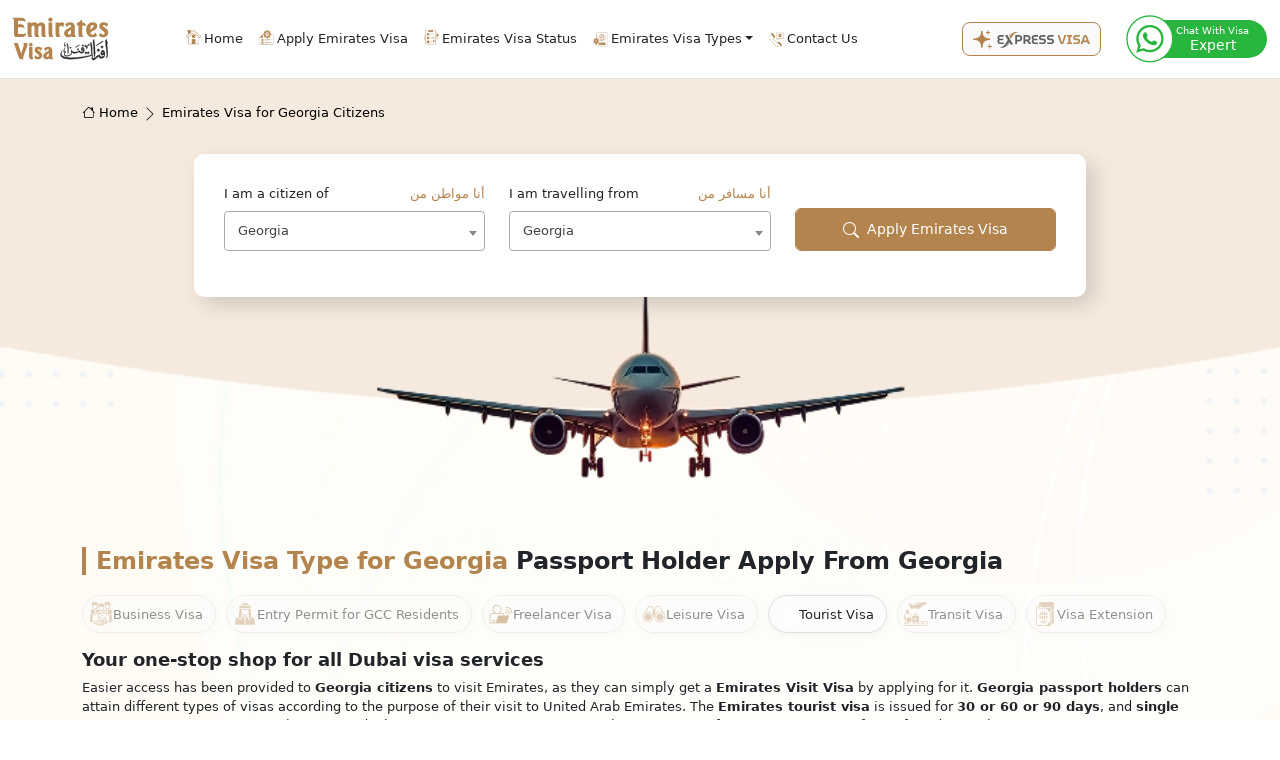

--- FILE ---
content_type: text/html;charset=UTF-8
request_url: https://emiratesvisaonline.com/emirates/georgia/georgia
body_size: 18181
content:
<!DOCTYPE html>
<html lang="en">
<head>
    
    <title>Emirates Visa for Georgia Citizens in 2026 | Online Application  </title>
    <meta charset="UTF-8">
    <meta name="viewport" content="width=device-width, initial-scale=1.0">
    <meta name="theme-color" content="#F4F5FE">
    <link rel="icon" type="image/x-icon" href="/images/favicon.webp">
    <link rel="stylesheet" href="/css/bootstrap.css">
    <link rel="stylesheet" href="/css/custom.min.css">
    <script src="/js/jquery.min.js"></script>
    <link rel="stylesheet" href="/css/flag.min.css">
    <link rel="stylesheet" href="https://cdn.jsdelivr.net/npm/bootstrap-icons@1.13.1/font/bootstrap-icons.min.css">
    <link rel="preconnect" href="https://fonts.googleapis.com">
    <link rel="preconnect" href="https://fonts.gstatic.com" crossorigin>
    <link href="https://fonts.googleapis.com/css2?family=MuseoModerno:ital,wght@0,100..900;1,100..900&display=swap" rel="stylesheet">
    <link rel="preconnect" href="https://embed.tawk.to">
    <meta name="p:domain_verify" content="fda90dc9fa11ffc492f9fd896fcf1172" />
    <meta name="msvalidate.01" content="04005D64E3D51A980B850D44DA533DDD" />
    <meta name="wot-verification" content="fcf1e4bb75d325aea99e" />
    <meta name="google-site-verification" content="VXKseFvQpa32rQC93tiO1R39SsqCI_7_HeRxm5kii2k" />
    <meta name="yandex-verification" content="076b9b4be984fc64" />
    <!-- Website Schema.org  -->
    <script type="application/ld+json">
        {
            "@context": "http://schema.org/",
            "@type": "WebSite",
            "name": "Emiratesvisaonline",
            "alternateName": "Emirates Visa Online",
            "url": "https://emiratesvisaonline.com/"
        }
    </script>
    <!-- Website Schema.org  End  -->
    <!-- Organization Schema.org    -->
    <script type="application/ld+json">
        {
            "@context": "https://schema.org",
            "@type": "Organization",
            "name": "Emiratesvisaonline",
            "url": "https://emiratesvisaonline.com/",
            "logo": "https://emiratesvisaonline.com/images/logo.webp",
            "alternateName": "Emirates Visa Online",
            "sameAs": [
                "https://www.facebook.com/emiratesevisaonline/",
                "https://www.instagram.com/emirates_evisa/",
                "https://twitter.com/visa_emirates",
                "https://www.linkedin.com/company/emiratesvisaonline"
            ],
            "contactPoint": [
                {
                    "@type": "ContactPoint",
                    "telephone": "+971588850205",
                    "contactType": "customer service",
                    "email": "contact@emiratesvisaonline.com",
                    "contactOption": "TollFree",
                    "areaServed": "AE",
                    "availableLanguage": "en"
                }
            ]
        }
    </script>
    <!-- Organization Schema.org End  -->
    <!-- Local business Schema.org  -->
    <script type="application/ld+json">
        {
            "@context": "https://schema.org",
            "@type": "LocalBusiness",
            "name": "Emiratesvisaonline",
            "image": "https://emiratesvisaonline.com/images/logo.webp",
            "@id": "https://emiratesvisaonline.com/",
            "url": "https://emiratesvisaonline.com/",
            "telephone": "+971588850205",
            "address": {
                "@type": "PostalAddress",
                "streetAddress": "ACICO Business Park Building, Port Saeed - Road - behind Nissan Showroom - Deira ",
                "addressLocality": "Dubai, United Arab Emirates",
                "postalCode": "500001",
                "addressCountry": "+971",
                "addressRegion": "+971"
            },
            "priceRange": "100USD",
            "sameAs": [
                "https://www.facebook.com/emiratesevisaonline/",
                "https://www.instagram.com/emirates_evisa/",
                "https://twitter.com/visa_emirates",
                "https://www.linkedin.com/company/emiratesvisaonline"
            ],
            "openingHoursSpecification": {
                "@type": "OpeningHoursSpecification",
                "dayOfWeek": [
                    "Monday",
                    "Tuesday",
                    "Wednesday",
                    "Thursday",
                    "Friday",
                    "Saturday",
                    "Sunday"
                ],
                "opens": "00:00",
                "closes": "23:59"
            }
        }
    </script>
    <!-- Local Business Schema.org End  -->
    
    <link href="https://cdn.jsdelivr.net/npm/select2@4.1.0-rc.0/dist/css/select2.min.css" rel="stylesheet"/>
    <meta name="description" content="United Arab Emirates Visa for Georgia Citizens or Georgia Passport Holders from Worldwide - Apply UAE E Visa Application Online and Get Info About the Required Documents, Processing Time and Fees."/>
    <meta name="keywords" content="emirates visa for Georgia citizens, emirates visa for Georgia passport holder, visit visa for Georgia passport holder, emirates business visa for Georgia passport, emirates tourist visa for Georgia passport holder, emirates visa on arrival, emirates visa from Georgia, emirates visa document requirement for Georgia, emirates visa processing time, emirates visa fees. emirates visa for Georgia"/>
    <link rel="canonical"
          href="https://emiratesvisaonline.com/emirates/georgia/georgia"/>
    <!-- Open Graph / Facebook -->
    <meta property="og:url"
          content="https://emiratesvisaonline.com/emirates/georgia/georgia"/>
    <meta content="website" property="og:type"/>
    <meta property="og:title" content="Emirates Visa for Georgia Citizens in 2026 | Online Application  "/>
    <meta property="og:description" content="United Arab Emirates Visa for Georgia Citizens or Georgia Passport Holders from Worldwide - Apply UAE E Visa Application Online and Get Info About the Required Documents, Processing Time and Fees."/>
    <meta content="/images/header-emirates-visa-online.webp" property="og:image"/>
    <!-- Twitter -->
    <meta name="twitter:card" content="Visa for Georgia passport holder living in Georgia"/>
    <meta name="twitter:site"
          content="https://emiratesvisaonline.com/emirates/georgia/georgia"/>
    <meta name="twitter:title" content="Emirates Visa for Georgia Citizens in 2026 | Online Application  "/>
    <meta name="twitter:description" content="United Arab Emirates Visa for Georgia Citizens or Georgia Passport Holders from Worldwide - Apply UAE E Visa Application Online and Get Info About the Required Documents, Processing Time and Fees."/>
    <meta content="/images/header-emirates-visa-online.webp" name="twitter:image"/>
</head>
<body>
<header>
    <nav class="navbar navbar-expand-xl bg-body-tertiary">
        <div class="container-fluid">
            <button class="navbar-toggler" type="button" aria-label="navbar toggle" data-bs-toggle="offcanvas" data-bs-target="#offcanvasNavbar"
                    aria-controls="offcanvasNavbar">
                <span class="navbar-toggler-icon"></span>
            </button>
            <a title="emiratesvisaonline" class="navbar-brand me-0 me-lg-5" href="/"></a>
            <div class="offcanvas offcanvas-start" tabindex="-1" id="offcanvasNavbar"
                 aria-labelledby="offcanvasNavbarLabel">
                <div class="offcanvas-header">
                    <a title="emiratesvisaonline" class="navbar-brand" href="/"></a>
                    <button type="button" class="btn-close" data-bs-dismiss="offcanvas" aria-label="Close"></button>
                </div>
                <div class="offcanvas-body align-items-center" role="navigation" itemscope itemtype="http://schema.org/SiteNavigationElement">
                    <ul class="navbar-nav me-auto mb-lg-0">
                        <li class="nav-item">
                            <a title="Home" class="nav-link" aria-current="page" href="/" itemprop="url">
                                <span class="sprite home flex-shrink-0"></span>
                                <span itemprop="name">Home</span>
                            </a>
                        </li>
                        <li class="nav-item">
                            <a title="Apply Emirates Visa" class="nav-link" href="/apply-emirates-visa" itemprop="url">
                                <span class="sprite apply-visa-process flex-shrink-0"></span>
                                <span itemprop="name">Apply Emirates Visa</span>
                                </a>
                        </li>
                        <li class="nav-item">
                            <a title="Emiates Status" class="nav-link" href="/emirates-visa-status" itemprop="url">
                                <span class="sprite emirates-visa-status flex-shrink-0"></span>
                                <span itemprop="name">Emirates Visa Status</span>
                            </a>
                        </li>
                        <li class="nav-item dropdown">
                            <a title="Emiates Visa Type" class="nav-link dropdown-toggle" href="#" role="button" data-bs-toggle="dropdown"
                               aria-expanded="false">
                                <span class="sprite visa-types flex-shrink-0"></span>
                                Emirates Visa Types
                            </a>
                            <ul class="dropdown-menu">
                                <li><a title="14 Days Business Visa" class="dropdown-item" href="/visit/14-days-business-visa" itemprop="url"><span itemprop="name">14 Days Business Visa</span></a></li>
                                <li><a title="48 Hours visa" class="dropdown-item" href="/visit/48-hour-transit-visa" itemprop="url"><span itemprop="name">48 Hours visa</span></a></li>
                                <li><a title="96 Hours visa" class="dropdown-item" href="/visit/96-hour-transit-visa" itemprop="url"><span itemprop="name">96 Hours visa</span></a></li>
                                <li><a title="30 Days Single Entry Visa" class="dropdown-item" href="/visit/30-days-single-entry-visa" itemprop="url"><span itemprop="name">30 Days Single Entry Visa</span></a></li>
                                <li><a title="30 Days Multiple Entry Visa" class="dropdown-item" href="/visit/30-days-multiple-entry-visa" itemprop="url"><span itemprop="name">30 Days Multiple Entry Visa</span></a></li>
                                <li><a title="60 Days Single Entry Visa" class="dropdown-item" href="/visit/60-days-single-entry-visa" itemprop="url"><span itemprop="name">60 Days Single Entry Visa</span></a></li>
                                <li><a title="60 Days Multiple Entry Visa" class="dropdown-item" href="/visit/60-days-multiple-entry-visa" itemprop="url"><span itemprop="name">60 Days Multiple Entry Visa</span></a></li>
                                <li><a title="30 Days Inside Country Visa Extension" class="dropdown-item" href="/visit/30-days-inside-country-visa-extension" itemprop="url"><span itemprop="name">30 Days Inside Country Visa Extension</span></a></li>
                                <li><a title="30 Days A2a Visa Extension" class="dropdown-item" href="/visit/30-days-a2a-visa-extension" itemprop="url"><span itemprop="name">30 Days A2a Visa Extension</span></a></li>
                                <li><a title="60 Days Inside Country Visa Extension" class="dropdown-item" href="/visit/60-days-inside-country-visa-extension" itemprop="url"><span itemprop="name">60 Days Inside Country Visa Extension</span></a></li>
                                <li><a title="60 Days A2a Visa Extension" class="dropdown-item" href="/visit/60-days-a2a-visa-extension" itemprop="url"><span itemprop="name">60 Days A2a Visa Extension</span></a></li>
                            </ul>
                        </li>
                        <li class="nav-item">
                            <a title="Contact Us" class="nav-link" href="/contact" itemprop="url">
                                <span class="sprite contact-us flex-shrink-0"></span>
                                <span itemprop="name">Contact Us</span>
                                </a>
                        </li>

                    </ul>
                    <a title="Express Visa" class="btn btn-express" href="/emirates-express-visa">
                        <img src="/images/express-visa.svg" alt="express visa" width="117" height="21">
                    </a>
                    <div class="whatsapp">
                        <a title="Apply Dubai Sponsored Visa" href="https://wa.me/971588850205?text=Hi%20Emirates%20Visa%20Online%20Team%2C%20I%20am%20looking%20for%20UAE%2FDubai%20Express%20Visa%20Service.%20Kindly%20Assist%20me." target="_blank" rel="noopener noreferrer nofollow" class="btn btn-whatsapp d-flex align-items-center" type="submit">
                            <div class="whatsapp-icon">
                                <img src="/images/whatsapp-icons.svg" loading="lazy" alt="whatsapp" title="Chat with Visa Expert" width="74" height="78" >
                            </div>
                            <div  class="whatsapp-text d-flex align-items-start flex-column">
                                <span class="whatsapp-bg whatsapp-text_content">Chat With Visa <br><span class="fs-visa"> Expert</span></span>
                            </div>
                        </a>
                    </div>
                </div>
            </div>
        </div>
    </nav>
</header>

    <section class="master-bg">
        <div class="top-search">
            <div class="container">
                <div class="row">
                    <div class="col-sm-12">
                        <div class="navigation about-description my-4" itemscope itemtype="https://schema.org/BreadcrumbList">
                        <span itemprop="itemListElement" itemscope itemtype="https://schema.org/ListItem">
                            <a class="text-black" itemprop="item" href="/"><span itemprop="name"><i class="bi bi-house me-1"></i>Home</span></a>
                            <meta itemprop="position" content="1" />
                        </span>
                            <span>
                            <svg class="bi bi-chevron-right" fill="currentColor" height="16"
                                 viewBox="0 0 16 16"
                                 width="16" xmlns="http://www.w3.org/2000/svg">
                                                  <path d="M4.646 1.646a.5.5 0 0 1 .708 0l6 6a.5.5 0 0 1 0 .708l-6 6a.5.5 0 0 1-.708-.708L10.293 8 4.646 2.354a.5.5 0 0 1 0-.708"
                                                        fill-rule="evenodd"/>
                                                </svg>
                        </span>
                            <span itemprop="itemListElement" itemscope itemtype="https://schema.org/ListItem">
                            <a class="text-black" itemprop="item" href="/emirates/emirates-visa-for-georgia-citizenship">
                                <span itemprop="name">Emirates Visa for Georgia Citizens</span>
                            </a>
                            <meta itemprop="position" content="2" />
                        </span>
                        </div>
                    </div>
                </div>
                <div class="row">
                    <div class="col-sm-12 ">
                        <div class="search-form">
                            <form class="row" id="countrysearch" method="post" name="countrysearch" action="/">
                                <div class="col-sm-12 col-md-12 col-lg-4 col-xl-4 mb-3">
                                    <label class="form-label d-block w-100" for="citizenship">
                                        <div class="d-flex justify-content-between">
                                            <span>I am a citizen of</span>
                                            <span class="arabic-name">أنا مواطن من</span>
                                        </div>
                                    </label>
                                    <select class="form-control form-select select2country" id="citizenship"
                                            name="citizenship">
                                        <option value="">Select Citizenship</option>
                                        <option value="Afghanistan">Afghanistan</option>
                                        <option value="Aland Islands">Aland Islands</option>
                                        <option value="Albania">Albania</option>
                                        <option value="Algeria">Algeria</option>
                                        <option value="American Samoa">American Samoa</option>
                                        <option value="Andorra">Andorra</option>
                                        <option value="Angola">Angola</option>
                                        <option value="Anguilla">Anguilla</option>
                                        <option value="Antigua">Antigua</option>
                                        <option value="Argentina">Argentina</option>
                                        <option value="Armenia">Armenia</option>
                                        <option value="Aruba">Aruba</option>
                                        <option value="Australia">Australia</option>
                                        <option value="Austria">Austria</option>
                                        <option value="Azerbaijan">Azerbaijan</option>
                                        <option value="Bahamas">Bahamas</option>
                                        <option value="Bahrain">Bahrain</option>
                                        <option value="Bangladesh">Bangladesh</option>
                                        <option value="Barbados">Barbados</option>
                                        <option value="Belarus">Belarus</option>
                                        <option value="Belgium">Belgium</option>
                                        <option value="Belize">Belize</option>
                                        <option value="Benin">Benin</option>
                                        <option value="Bermuda">Bermuda</option>
                                        <option value="Bhutan">Bhutan</option>
                                        <option value="Bolivia">Bolivia</option>
                                        <option value="Bosnia">Bosnia</option>
                                        <option value="Botswana">Botswana</option>
                                        <option value="Bouvet Island">Bouvet Island</option>
                                        <option value="Brazil">Brazil</option>
                                        <option value="British Virgin Islands">British Virgin Islands</option>
                                        <option value="Brunei">Brunei</option>
                                        <option value="Bulgaria">Bulgaria</option>
                                        <option value="Burkina Faso">Burkina Faso</option>
                                        <option value="Burundi">Burundi</option>
                                        <option value="Cambodia">Cambodia</option>
                                        <option value="Cameroon">Cameroon</option>
                                        <option value="Canada">Canada</option>
                                        <option value="Cape Verde">Cape Verde</option>
                                        <option value="Cayman Islands">Cayman Islands</option>
                                        <option value="Central African Republic">Central African Republic</option>
                                        <option value="Chad">Chad</option>
                                        <option value="Chile">Chile</option>
                                        <option value="China">China</option>
                                        <option value="Christmas Island">Christmas Island</option>
                                        <option value="Cocos Islands">Cocos Islands</option>
                                        <option value="Colombia">Colombia</option>
                                        <option value="Comoros">Comoros</option>
                                        <option value="Congo">Congo</option>
                                        <option value="Congo Brazzaville">Congo Brazzaville</option>
                                        <option value="Cook Islands">Cook Islands</option>
                                        <option value="Costa Rica">Costa Rica</option>
                                        <option value="Cote Divoire">Cote Divoire</option>
                                        <option value="Croatia">Croatia</option>
                                        <option value="Cuba">Cuba</option>
                                        <option value="Cyprus">Cyprus</option>
                                        <option value="Czech Republic">Czech Republic</option>
                                        <option value="Denmark">Denmark</option>
                                        <option value="Djibouti">Djibouti</option>
                                        <option value="Dominica">Dominica</option>
                                        <option value="Dominican Republic">Dominican Republic</option>
                                        <option value="Ecuador">Ecuador</option>
                                        <option value="Egypt">Egypt</option>
                                        <option value="El Salvador">El Salvador</option>
                                        <option value="Equatorial Guinea">Equatorial Guinea</option>
                                        <option value="Eritrea">Eritrea</option>
                                        <option value="Estonia">Estonia</option>
                                        <option value="Ethiopia">Ethiopia</option>
                                        <option value="Falkland Islands">Falkland Islands</option>
                                        <option value="Faroe Islands">Faroe Islands</option>
                                        <option value="Fiji">Fiji</option>
                                        <option value="Finland">Finland</option>
                                        <option value="France">France</option>
                                        <option value="French Guiana">French Guiana</option>
                                        <option value="French Polynesia">French Polynesia</option>
                                        <option value="Gabon">Gabon</option>
                                        <option value="Gambia">Gambia</option>
                                        <option value="Georgia" selected="selected">Georgia</option>
                                        <option value="Germany">Germany</option>
                                        <option value="Ghana">Ghana</option>
                                        <option value="Gibraltar">Gibraltar</option>
                                        <option value="Greece">Greece</option>
                                        <option value="Greenland">Greenland</option>
                                        <option value="Grenada">Grenada</option>
                                        <option value="Guadeloupe">Guadeloupe</option>
                                        <option value="Guam">Guam</option>
                                        <option value="Guatemala">Guatemala</option>
                                        <option value="Guernsey">Guernsey</option>
                                        <option value="Guinea">Guinea</option>
                                        <option value="Guinea Bissau">Guinea Bissau</option>
                                        <option value="Guyana">Guyana</option>
                                        <option value="Haiti">Haiti</option>
                                        <option value="Honduras">Honduras</option>
                                        <option value="Hong Kong">Hong Kong</option>
                                        <option value="Hungary">Hungary</option>
                                        <option value="Iceland">Iceland</option>
                                        <option value="India">India</option>
                                        <option value="Indonesia">Indonesia</option>
                                        <option value="Iran">Iran</option>
                                        <option value="Iraq">Iraq</option>
                                        <option value="Ireland">Ireland</option>
                                        <option value="Isle of Man">Isle of Man</option>
                                        <option value="Israel">Israel</option>
                                        <option value="Italy">Italy</option>
                                        <option value="Jamaica">Jamaica</option>
                                        <option value="Japan">Japan</option>
                                        <option value="Jersey">Jersey</option>
                                        <option value="Jordan">Jordan</option>
                                        <option value="Kazakhstan">Kazakhstan</option>
                                        <option value="Kenya">Kenya</option>
                                        <option value="Kiribati">Kiribati</option>
                                        <option value="Kosovo">Kosovo</option>
                                        <option value="Kuwait">Kuwait</option>
                                        <option value="Kyrgyzstan">Kyrgyzstan</option>
                                        <option value="Laos">Laos</option>
                                        <option value="Latvia">Latvia</option>
                                        <option value="Lebanon">Lebanon</option>
                                        <option value="Lesotho">Lesotho</option>
                                        <option value="Liberia">Liberia</option>
                                        <option value="Libya">Libya</option>
                                        <option value="Liechtenstein">Liechtenstein</option>
                                        <option value="Lithuania">Lithuania</option>
                                        <option value="Luxembourg">Luxembourg</option>
                                        <option value="MacAu">MacAu</option>
                                        <option value="MacEdonia">MacEdonia</option>
                                        <option value="Madagascar">Madagascar</option>
                                        <option value="Malawi">Malawi</option>
                                        <option value="Malaysia">Malaysia</option>
                                        <option value="Maldives">Maldives</option>
                                        <option value="Mali">Mali</option>
                                        <option value="Malta">Malta</option>
                                        <option value="Marshall Islands">Marshall Islands</option>
                                        <option value="Martinique">Martinique</option>
                                        <option value="Mauritania">Mauritania</option>
                                        <option value="Mauritius">Mauritius</option>
                                        <option value="Mayotte">Mayotte</option>
                                        <option value="Mexico">Mexico</option>
                                        <option value="Micronesia">Micronesia</option>
                                        <option value="Moldova">Moldova</option>
                                        <option value="Monaco">Monaco</option>
                                        <option value="Mongolia">Mongolia</option>
                                        <option value="Montenegro">Montenegro</option>
                                        <option value="Montserrat">Montserrat</option>
                                        <option value="Morocco">Morocco</option>
                                        <option value="Mozambique">Mozambique</option>
                                        <option value="Myanmar">Myanmar</option>
                                        <option value="Namibia">Namibia</option>
                                        <option value="Nauru">Nauru</option>
                                        <option value="Nepal">Nepal</option>
                                        <option value="Netherlands">Netherlands</option>
                                        <option value="Netherlands Antilles">Netherlands Antilles</option>
                                        <option value="New Caledonia">New Caledonia</option>
                                        <option value="New Guinea">New Guinea</option>
                                        <option value="New Zealand">New Zealand</option>
                                        <option value="Nicaragua">Nicaragua</option>
                                        <option value="Niger">Niger</option>
                                        <option value="Nigeria">Nigeria</option>
                                        <option value="Niue">Niue</option>
                                        <option value="Norfolk Island">Norfolk Island</option>
                                        <option value="North Korea">North Korea</option>
                                        <option value="Norway">Norway</option>
                                        <option value="Oman">Oman</option>
                                        <option value="Pakistan">Pakistan</option>
                                        <option value="Palau">Palau</option>
                                        <option value="Palestine">Palestine</option>
                                        <option value="Panama">Panama</option>
                                        <option value="Papua New Guinea">Papua New Guinea</option>
                                        <option value="Paraguay">Paraguay</option>
                                        <option value="Peru">Peru</option>
                                        <option value="Philippines">Philippines</option>
                                        <option value="Pitcairn Islands">Pitcairn Islands</option>
                                        <option value="Poland">Poland</option>
                                        <option value="Portugal">Portugal</option>
                                        <option value="Puerto Rico">Puerto Rico</option>
                                        <option value="Qatar">Qatar</option>
                                        <option value="Reunion">Reunion</option>
                                        <option value="Romania">Romania</option>
                                        <option value="Russia">Russia</option>
                                        <option value="Rwanda">Rwanda</option>
                                        <option value="Saint Helena">Saint Helena</option>
                                        <option value="Saint Kitts and Nevis">Saint Kitts and Nevis</option>
                                        <option value="Saint Lucia">Saint Lucia</option>
                                        <option value="Saint Pierre">Saint Pierre</option>
                                        <option value="Saint Vincent">Saint Vincent</option>
                                        <option value="Samoa">Samoa</option>
                                        <option value="San Marino">San Marino</option>
                                        <option value="Sao Tome">Sao Tome</option>
                                        <option value="Saudi Arabia">Saudi Arabia</option>
                                        <option value="Senegal">Senegal</option>
                                        <option value="Serbia">Serbia</option>
                                        <option value="Seychelles">Seychelles</option>
                                        <option value="Sierra Leone">Sierra Leone</option>
                                        <option value="Singapore">Singapore</option>
                                        <option value="Slovakia">Slovakia</option>
                                        <option value="Slovenia">Slovenia</option>
                                        <option value="Solomon Islands">Solomon Islands</option>
                                        <option value="Somalia">Somalia</option>
                                        <option value="South Africa">South Africa</option>
                                        <option value="South Korea">South Korea</option>
                                        <option value="Spain">Spain</option>
                                        <option value="Sri Lanka">Sri Lanka</option>
                                        <option value="Sudan">Sudan</option>
                                        <option value="Suriname">Suriname</option>
                                        <option value="Swaziland">Swaziland</option>
                                        <option value="Sweden">Sweden</option>
                                        <option value="Switzerland">Switzerland</option>
                                        <option value="Syria">Syria</option>
                                        <option value="Taiwan">Taiwan</option>
                                        <option value="Tajikistan">Tajikistan</option>
                                        <option value="Tanzania">Tanzania</option>
                                        <option value="Thailand">Thailand</option>
                                        <option value="Timorleste">Timorleste</option>
                                        <option value="Togo">Togo</option>
                                        <option value="Tokelau">Tokelau</option>
                                        <option value="Tonga">Tonga</option>
                                        <option value="Trinidad">Trinidad</option>
                                        <option value="Tunisia">Tunisia</option>
                                        <option value="Turkey">Turkey</option>
                                        <option value="Turkmenistan">Turkmenistan</option>
                                        <option value="Tuvalu">Tuvalu</option>
                                        <option value="Uganda">Uganda</option>
                                        <option value="Ukraine">Ukraine</option>
                                        <option value="United Arab Emirates">United Arab Emirates</option>
                                        <option value="United Kingdom">United Kingdom</option>
                                        <option value="United States">United States</option>
                                        <option value="Uruguay">Uruguay</option>
                                        <option value="Us Virgin Islands">Us Virgin Islands</option>
                                        <option value="Uzbekistan">Uzbekistan</option>
                                        <option value="Vanuatu">Vanuatu</option>
                                        <option value="Vatican City">Vatican City</option>
                                        <option value="Venezuela">Venezuela</option>
                                        <option value="Vietnam">Vietnam</option>
                                        <option value="Wallis and Futuna">Wallis and Futuna</option>
                                        <option value="Yemen">Yemen</option>
                                        <option value="Zambia">Zambia</option>
                                        <option value="Zimbabwe">Zimbabwe</option>
                                    </select>
                                    <span class="text-danger error" id="selectError1"/>
                                </div>
                                <div class="col-sm-12 col-md-12 col-lg-4 col-xl-4 mb-3">
                                    <label class="form-label d-block w-100" for="citizenship">
                                        <div class="d-flex justify-content-between">
                                            <span>I am travelling from</span>
                                            <span class="arabic-name">أنا مسافر من</span>
                                        </div>
                                    </label>
                                    <select class="form-control form-select select2country" id="livingIn"
                                            name="livingIn">
                                        <option value="">Select LivingIn</option>
                                        <option value="Afghanistan">Afghanistan</option>
                                        <option value="Aland Islands">Aland Islands</option>
                                        <option value="Albania">Albania</option>
                                        <option value="Algeria">Algeria</option>
                                        <option value="American Samoa">American Samoa</option>
                                        <option value="Andorra">Andorra</option>
                                        <option value="Angola">Angola</option>
                                        <option value="Anguilla">Anguilla</option>
                                        <option value="Antigua">Antigua</option>
                                        <option value="Argentina">Argentina</option>
                                        <option value="Armenia">Armenia</option>
                                        <option value="Aruba">Aruba</option>
                                        <option value="Australia">Australia</option>
                                        <option value="Austria">Austria</option>
                                        <option value="Azerbaijan">Azerbaijan</option>
                                        <option value="Bahamas">Bahamas</option>
                                        <option value="Bahrain">Bahrain</option>
                                        <option value="Bangladesh">Bangladesh</option>
                                        <option value="Barbados">Barbados</option>
                                        <option value="Belarus">Belarus</option>
                                        <option value="Belgium">Belgium</option>
                                        <option value="Belize">Belize</option>
                                        <option value="Benin">Benin</option>
                                        <option value="Bermuda">Bermuda</option>
                                        <option value="Bhutan">Bhutan</option>
                                        <option value="Bolivia">Bolivia</option>
                                        <option value="Bosnia">Bosnia</option>
                                        <option value="Botswana">Botswana</option>
                                        <option value="Bouvet Island">Bouvet Island</option>
                                        <option value="Brazil">Brazil</option>
                                        <option value="British Virgin Islands">British Virgin Islands</option>
                                        <option value="Brunei">Brunei</option>
                                        <option value="Bulgaria">Bulgaria</option>
                                        <option value="Burkina Faso">Burkina Faso</option>
                                        <option value="Burundi">Burundi</option>
                                        <option value="Cambodia">Cambodia</option>
                                        <option value="Cameroon">Cameroon</option>
                                        <option value="Canada">Canada</option>
                                        <option value="Cape Verde">Cape Verde</option>
                                        <option value="Cayman Islands">Cayman Islands</option>
                                        <option value="Central African Republic">Central African Republic</option>
                                        <option value="Chad">Chad</option>
                                        <option value="Chile">Chile</option>
                                        <option value="China">China</option>
                                        <option value="Christmas Island">Christmas Island</option>
                                        <option value="Cocos Islands">Cocos Islands</option>
                                        <option value="Colombia">Colombia</option>
                                        <option value="Comoros">Comoros</option>
                                        <option value="Congo">Congo</option>
                                        <option value="Congo Brazzaville">Congo Brazzaville</option>
                                        <option value="Cook Islands">Cook Islands</option>
                                        <option value="Costa Rica">Costa Rica</option>
                                        <option value="Cote Divoire">Cote Divoire</option>
                                        <option value="Croatia">Croatia</option>
                                        <option value="Cuba">Cuba</option>
                                        <option value="Cyprus">Cyprus</option>
                                        <option value="Czech Republic">Czech Republic</option>
                                        <option value="Denmark">Denmark</option>
                                        <option value="Djibouti">Djibouti</option>
                                        <option value="Dominica">Dominica</option>
                                        <option value="Dominican Republic">Dominican Republic</option>
                                        <option value="Ecuador">Ecuador</option>
                                        <option value="Egypt">Egypt</option>
                                        <option value="El Salvador">El Salvador</option>
                                        <option value="Equatorial Guinea">Equatorial Guinea</option>
                                        <option value="Eritrea">Eritrea</option>
                                        <option value="Estonia">Estonia</option>
                                        <option value="Ethiopia">Ethiopia</option>
                                        <option value="Falkland Islands">Falkland Islands</option>
                                        <option value="Faroe Islands">Faroe Islands</option>
                                        <option value="Fiji">Fiji</option>
                                        <option value="Finland">Finland</option>
                                        <option value="France">France</option>
                                        <option value="French Guiana">French Guiana</option>
                                        <option value="French Polynesia">French Polynesia</option>
                                        <option value="Gabon">Gabon</option>
                                        <option value="Gambia">Gambia</option>
                                        <option value="Georgia" selected="selected">Georgia</option>
                                        <option value="Germany">Germany</option>
                                        <option value="Ghana">Ghana</option>
                                        <option value="Gibraltar">Gibraltar</option>
                                        <option value="Greece">Greece</option>
                                        <option value="Greenland">Greenland</option>
                                        <option value="Grenada">Grenada</option>
                                        <option value="Guadeloupe">Guadeloupe</option>
                                        <option value="Guam">Guam</option>
                                        <option value="Guatemala">Guatemala</option>
                                        <option value="Guernsey">Guernsey</option>
                                        <option value="Guinea">Guinea</option>
                                        <option value="Guinea Bissau">Guinea Bissau</option>
                                        <option value="Guyana">Guyana</option>
                                        <option value="Haiti">Haiti</option>
                                        <option value="Honduras">Honduras</option>
                                        <option value="Hong Kong">Hong Kong</option>
                                        <option value="Hungary">Hungary</option>
                                        <option value="Iceland">Iceland</option>
                                        <option value="India">India</option>
                                        <option value="Indonesia">Indonesia</option>
                                        <option value="Iran">Iran</option>
                                        <option value="Iraq">Iraq</option>
                                        <option value="Ireland">Ireland</option>
                                        <option value="Isle of Man">Isle of Man</option>
                                        <option value="Israel">Israel</option>
                                        <option value="Italy">Italy</option>
                                        <option value="Jamaica">Jamaica</option>
                                        <option value="Japan">Japan</option>
                                        <option value="Jersey">Jersey</option>
                                        <option value="Jordan">Jordan</option>
                                        <option value="Kazakhstan">Kazakhstan</option>
                                        <option value="Kenya">Kenya</option>
                                        <option value="Kiribati">Kiribati</option>
                                        <option value="Kosovo">Kosovo</option>
                                        <option value="Kuwait">Kuwait</option>
                                        <option value="Kyrgyzstan">Kyrgyzstan</option>
                                        <option value="Laos">Laos</option>
                                        <option value="Latvia">Latvia</option>
                                        <option value="Lebanon">Lebanon</option>
                                        <option value="Lesotho">Lesotho</option>
                                        <option value="Liberia">Liberia</option>
                                        <option value="Libya">Libya</option>
                                        <option value="Liechtenstein">Liechtenstein</option>
                                        <option value="Lithuania">Lithuania</option>
                                        <option value="Luxembourg">Luxembourg</option>
                                        <option value="MacAu">MacAu</option>
                                        <option value="MacEdonia">MacEdonia</option>
                                        <option value="Madagascar">Madagascar</option>
                                        <option value="Malawi">Malawi</option>
                                        <option value="Malaysia">Malaysia</option>
                                        <option value="Maldives">Maldives</option>
                                        <option value="Mali">Mali</option>
                                        <option value="Malta">Malta</option>
                                        <option value="Marshall Islands">Marshall Islands</option>
                                        <option value="Martinique">Martinique</option>
                                        <option value="Mauritania">Mauritania</option>
                                        <option value="Mauritius">Mauritius</option>
                                        <option value="Mayotte">Mayotte</option>
                                        <option value="Mexico">Mexico</option>
                                        <option value="Micronesia">Micronesia</option>
                                        <option value="Moldova">Moldova</option>
                                        <option value="Monaco">Monaco</option>
                                        <option value="Mongolia">Mongolia</option>
                                        <option value="Montenegro">Montenegro</option>
                                        <option value="Montserrat">Montserrat</option>
                                        <option value="Morocco">Morocco</option>
                                        <option value="Mozambique">Mozambique</option>
                                        <option value="Myanmar">Myanmar</option>
                                        <option value="Namibia">Namibia</option>
                                        <option value="Nauru">Nauru</option>
                                        <option value="Nepal">Nepal</option>
                                        <option value="Netherlands">Netherlands</option>
                                        <option value="Netherlands Antilles">Netherlands Antilles</option>
                                        <option value="New Caledonia">New Caledonia</option>
                                        <option value="New Guinea">New Guinea</option>
                                        <option value="New Zealand">New Zealand</option>
                                        <option value="Nicaragua">Nicaragua</option>
                                        <option value="Niger">Niger</option>
                                        <option value="Nigeria">Nigeria</option>
                                        <option value="Niue">Niue</option>
                                        <option value="Norfolk Island">Norfolk Island</option>
                                        <option value="North Korea">North Korea</option>
                                        <option value="Norway">Norway</option>
                                        <option value="Oman">Oman</option>
                                        <option value="Pakistan">Pakistan</option>
                                        <option value="Palau">Palau</option>
                                        <option value="Palestine">Palestine</option>
                                        <option value="Panama">Panama</option>
                                        <option value="Papua New Guinea">Papua New Guinea</option>
                                        <option value="Paraguay">Paraguay</option>
                                        <option value="Peru">Peru</option>
                                        <option value="Philippines">Philippines</option>
                                        <option value="Pitcairn Islands">Pitcairn Islands</option>
                                        <option value="Poland">Poland</option>
                                        <option value="Portugal">Portugal</option>
                                        <option value="Puerto Rico">Puerto Rico</option>
                                        <option value="Qatar">Qatar</option>
                                        <option value="Reunion">Reunion</option>
                                        <option value="Romania">Romania</option>
                                        <option value="Russia">Russia</option>
                                        <option value="Rwanda">Rwanda</option>
                                        <option value="Saint Helena">Saint Helena</option>
                                        <option value="Saint Kitts and Nevis">Saint Kitts and Nevis</option>
                                        <option value="Saint Lucia">Saint Lucia</option>
                                        <option value="Saint Pierre">Saint Pierre</option>
                                        <option value="Saint Vincent">Saint Vincent</option>
                                        <option value="Samoa">Samoa</option>
                                        <option value="San Marino">San Marino</option>
                                        <option value="Sao Tome">Sao Tome</option>
                                        <option value="Saudi Arabia">Saudi Arabia</option>
                                        <option value="Senegal">Senegal</option>
                                        <option value="Serbia">Serbia</option>
                                        <option value="Seychelles">Seychelles</option>
                                        <option value="Sierra Leone">Sierra Leone</option>
                                        <option value="Singapore">Singapore</option>
                                        <option value="Slovakia">Slovakia</option>
                                        <option value="Slovenia">Slovenia</option>
                                        <option value="Solomon Islands">Solomon Islands</option>
                                        <option value="Somalia">Somalia</option>
                                        <option value="South Africa">South Africa</option>
                                        <option value="South Korea">South Korea</option>
                                        <option value="Spain">Spain</option>
                                        <option value="Sri Lanka">Sri Lanka</option>
                                        <option value="Sudan">Sudan</option>
                                        <option value="Suriname">Suriname</option>
                                        <option value="Swaziland">Swaziland</option>
                                        <option value="Sweden">Sweden</option>
                                        <option value="Switzerland">Switzerland</option>
                                        <option value="Syria">Syria</option>
                                        <option value="Taiwan">Taiwan</option>
                                        <option value="Tajikistan">Tajikistan</option>
                                        <option value="Tanzania">Tanzania</option>
                                        <option value="Thailand">Thailand</option>
                                        <option value="Timorleste">Timorleste</option>
                                        <option value="Togo">Togo</option>
                                        <option value="Tokelau">Tokelau</option>
                                        <option value="Tonga">Tonga</option>
                                        <option value="Trinidad">Trinidad</option>
                                        <option value="Tunisia">Tunisia</option>
                                        <option value="Turkey">Turkey</option>
                                        <option value="Turkmenistan">Turkmenistan</option>
                                        <option value="Tuvalu">Tuvalu</option>
                                        <option value="Uganda">Uganda</option>
                                        <option value="Ukraine">Ukraine</option>
                                        <option value="United Arab Emirates">United Arab Emirates</option>
                                        <option value="United Kingdom">United Kingdom</option>
                                        <option value="United States">United States</option>
                                        <option value="Uruguay">Uruguay</option>
                                        <option value="Us Virgin Islands">Us Virgin Islands</option>
                                        <option value="Uzbekistan">Uzbekistan</option>
                                        <option value="Vanuatu">Vanuatu</option>
                                        <option value="Vatican City">Vatican City</option>
                                        <option value="Venezuela">Venezuela</option>
                                        <option value="Vietnam">Vietnam</option>
                                        <option value="Wallis and Futuna">Wallis and Futuna</option>
                                        <option value="Yemen">Yemen</option>
                                        <option value="Zambia">Zambia</option>
                                        <option value="Zimbabwe">Zimbabwe</option>
                                    </select>
                                    <span class="text-danger error" id="selectError2"/>
                                </div>
                                <div class="col-sm-12 col-md-12 col-lg-4 col-xl-4 mt-4">
                                    <button class="btn btn-primary form-control" id="searchBtn"
                                            onclick="submitCheck('');"
                                            type="button">
                                        <svg class="bi bi-search me-1" fill="currentColor" height="16"
                                             viewBox="0 0 16 16" width="16" xmlns="http://www.w3.org/2000/svg">
                                            <path d="M11.742 10.344a6.5 6.5 0 1 0-1.397 1.398h-.001q.044.06.098.115l3.85 3.85a1 1 0 0 0 1.415-1.414l-3.85-3.85a1 1 0 0 0-.115-.1zM12 6.5a5.5 5.5 0 1 1-11 0 5.5 5.5 0 0 1 11 0"/>
                                        </svg>
                                        Apply Emirates Visa
                                    </button>
                                </div>
                            </form>
                        </div>
                    </div>
                </div>
            </div>
        </div>
        
        <div class="container py-5">
            


            
                <div class="row">
                    <div class="col-sm-12">
                        <div class="vc-header top-heading">
                            <h1><span> Emirates Visa Type for Georgia </span>
                                Passport Holder Apply From
                                Georgia
                            </h1>
                        </div>
                    </div>
                </div>
                <div class="row">
                    <div class="col-sm-12">
                        <div class="vc-tabs-head">
                            <ul class="nav nav-pills mb-3" id="pills-tab" role="tablist">
                                
                                    <li class="nav-item" role="presentation">
                                        <button aria-selected="true"
                                                data-bs-toggle="pill" role="tab"
                                                aria-controls="pills-vt1"
                                                class="nav-link  "
                                                data-bs-target="#pills-vt1"
                                                id="pills-vt-tab1"
                                                type="button">
                                            
                                            
                                                <img src="/images/vt-business-visa.svg" alt="Business Visa" width="24" height="24" class="evo-active">
                                                <img src="/images/vt-business-visa-active.svg" alt="Business Visa" width="24" height="24" class="evo-default">
                                            
                                            
                                            
                                            
                                            
                                            
                                            Business Visa
                                        </button>
                                    </li>
                                
                                    <li class="nav-item" role="presentation">
                                        <button aria-selected="true"
                                                data-bs-toggle="pill" role="tab"
                                                aria-controls="pills-vt2"
                                                class="nav-link  "
                                                data-bs-target="#pills-vt2"
                                                id="pills-vt-tab2"
                                                type="button">
                                            
                                            
                                            
                                            
                                            
                                                <img src="/images/vt-entry-permit-for-gcc-residents.svg" alt="Entry Permit for GCC Residents" width="24" height="24" class="evo-active">
                                                <img src="/images/vt-entry-permit-for-gcc-residents-active.svg" alt="Entry Permit for GCC Residents" width="24" height="24" class="evo-default">
                                            
                                            
                                            
                                            Entry Permit for GCC Residents
                                        </button>
                                    </li>
                                
                                    <li class="nav-item" role="presentation">
                                        <button aria-selected="true"
                                                data-bs-toggle="pill" role="tab"
                                                aria-controls="pills-vt3"
                                                class="nav-link  "
                                                data-bs-target="#pills-vt3"
                                                id="pills-vt-tab3"
                                                type="button">
                                            
                                            
                                            
                                            
                                            
                                            
                                            
                                                <img src="/images/vt-freelancer-visa.svg" alt="Freelancer Visa" width="24" height="24" class="evo-active">
                                                <img src="/images/vt-freelancer-visa-active.svg" alt="Freelancer Visa" width="24" height="24" class="evo-default">
                                            
                                            Freelancer Visa
                                        </button>
                                    </li>
                                
                                    <li class="nav-item" role="presentation">
                                        <button aria-selected="true"
                                                data-bs-toggle="pill" role="tab"
                                                aria-controls="pills-vt4"
                                                class="nav-link  "
                                                data-bs-target="#pills-vt4"
                                                id="pills-vt-tab4"
                                                type="button">
                                            
                                            
                                            
                                            
                                            
                                            
                                                <img src="/images/vt-leisure-visa.svg" alt="Leisure Visa" width="24" height="24" class="evo-active">
                                                <img src="/images/vt-leisure-visa-active.svg" alt="Leisure Visa" width="24" height="24" class="evo-default">
                                            
                                            
                                            Leisure Visa
                                        </button>
                                    </li>
                                
                                    <li class="nav-item" role="presentation">
                                        <button aria-selected="true"
                                                data-bs-toggle="pill" role="tab"
                                                aria-controls="pills-vt5"
                                                class="nav-link active"
                                                data-bs-target="#pills-vt5"
                                                id="pills-vt-tab5"
                                                type="button">
                                            
                                                <img src="/images/vt-tourist-visa.svg" alt="Tourist Visa" width="24" height="24" class="evo-active">
                                                <img src="/images/vt-tourist-visa-active.svg" alt="Tourist Visa" width="24" height="24" class="evo-default">
                                            
                                            
                                            
                                            
                                            
                                            
                                            
                                            Tourist Visa
                                        </button>
                                    </li>
                                
                                    <li class="nav-item" role="presentation">
                                        <button aria-selected="true"
                                                data-bs-toggle="pill" role="tab"
                                                aria-controls="pills-vt6"
                                                class="nav-link  "
                                                data-bs-target="#pills-vt6"
                                                id="pills-vt-tab6"
                                                type="button">
                                            
                                            
                                            
                                                <img src="/images/vt-transit-visa.svg" alt="Transit Visa" width="24" height="24" class="evo-active">
                                                <img src="/images/vt-transit-visa-active.svg" alt="Transit Visa" width="24" height="24" class="evo-default">
                                            
                                            
                                            
                                            
                                            
                                            Transit Visa
                                        </button>
                                    </li>
                                
                                    <li class="nav-item" role="presentation">
                                        <button aria-selected="true"
                                                data-bs-toggle="pill" role="tab"
                                                aria-controls="pills-vt7"
                                                class="nav-link  "
                                                data-bs-target="#pills-vt7"
                                                id="pills-vt-tab7"
                                                type="button">
                                            
                                            
                                            
                                            
                                                <img src="/images/vt-visa-extension.svg" alt="Visa Extension" width="24" height="24" class="evo-active">
                                                <img src="/images/vt-visa-extension-active.svg" alt="Visa Extension" width="24" height="24" class="evo-default">
                                            
                                            
                                            
                                            
                                            Visa Extension
                                        </button>
                                    </li>
                                
                            </ul>
                        </div>
                        <div class="vc-tabs-info">
                            <h2>Your one-stop shop for all Dubai visa services</h2>
                            <p>
                                Easier access has been provided to <strong>Georgia
                                citizens</strong> to visit Emirates, as they can
                                simply get a <strong>Emirates Visit Visa</strong> by applying for
                                it. <strong>Georgia passport holders</strong> can attain
                                different types of visas according to the purpose of their visit to
                                United Arab Emirates. The <strong>Emirates tourist
                                visa</strong> is issued for <strong>30 or 60 or 90 days</strong>,
                                and <strong>single or multiple entry types</strong> are also
                                accepted. There are <strong>Emirates transit visas</strong> that
                                permit stay for <strong>49 or 96 hours</strong>, often referred to
                                as the <strong>Emirates Layover Visa</strong>. <strong>Business and
                                work visas</strong> are also available.

                                For these <strong>Emirates visa application</strong>, you would need
                                to provide some documents, which are listed below for your
                                convenience. Start by filling out the application
                                form for the Emirates visa from <strong>Georgia</strong>,
                                which requires personal and passport information.
                                There are various payment modes for the visa fee,
                                such as credit/debit cards and UPI.
                                The processing time is usually three to five working
                                days. In case one needs their visa more quickly, they can
                                apply for the <strong>Emirates express visa from Georgia</strong>,
                                which processes the application in the least amount of time
                                possible.

                            </p>
                            <div class="tab-content" id="pills-tabContent">
                                
                                    <div role="tabpanel"
                                         tabindex="0"
                                         aria-labelledby="pills-vt-tab1"
                                         class="tab-pane fade  "
                                         id="pills-vt1">
                                        <div class="row">
                                            
                                                <div class="col-sm-12 col-md-6 col-lg-6 col-xl-3" itemtype="https://schema.org/Product" itemscope>
                                                    <!-- Aggregate Rating -->
                                                    <div itemprop="aggregateRating" itemscope itemtype="http://schema.org/AggregateRating">
                                                        <span itemprop="ratingValue" content="4.5"></span>
                                                        <span itemprop="bestRating" content="5"></span>
                                                        <span itemprop="reviewCount" content="120"></span>
                                                    </div>
                                                    <!-- Review -->
                                                    <div itemprop="review" itemscope itemtype="http://schema.org/Review">
                                                                    <span itemprop="author" itemscope itemtype="http://schema.org/Person">
                                                                        <span itemprop="name" content="Emily Rodriguez"></span>
                                                                    </span>
                                                        <span itemprop="reviewRating" itemscope itemtype="http://schema.org/Rating">
                                                                        <span itemprop="ratingValue" content="5"></span>
                                                                        <span itemprop="bestRating" content="5"></span></span>
                                                        <span itemprop="reviewBody" content="Excellent quality and fast delivery!"></span>
                                                    </div>

                                                    <meta itemprop="name" content="14 Days Single Entry Dubai Visa" />
                                                    <meta itemprop="description" content="Obtain your Emirates visa online from any country. Visit numerous attractions and places in Emirates by selecting the perfect visa type according to your needs. Follow the step-by-step visa process and ensure to submit your documents carefully for approval." />
                                                    <meta itemprop="url" content="https://emiratesvisaonline.com/">
                                                    <meta itemprop="image" content="/images/business.webp">
                                                    <div class="vc-card">
                                                        <div class="vc-card-header">
                                                            <div class="vc-card-header_icon d-flex justify-content-between">
                                                                
                                                                
                                                                <div class="vc-visa-icon">
                                                                    <img src="/images/card-business-visa.webp" alt="Business Visa" width="48" height="48" class="evo-default">
                                                                    <img src="/images/card-business-visa-active.webp" alt="Business Visa" width="48" height="48" class="evo-active">
                                                                </div>
                                                                
                                                                
                                                                
                                                                
                                                                <div class="d-flex flex-column" itemprop="offers" itemscope itemtype="https://schema.org/Offer">
                                                                    <meta itemprop="priceValidUntil" content="2030-12-31" />
                                                                    <span class="amount">Amount</span>
                                                                    <span class="price"><span itemprop="priceCurrency"
                                                                                              content="USD">$</span> <span
                                                                            itemprop="price">137.8</span> </span>
                                                                    <!-- availability -->
                                                                    <link itemprop="availability" href="https://schema.org/InStock" />

                                                                    <!-- shippingDetails -->
                                                                    <div itemprop="shippingDetails" itemscope itemtype="http://schema.org/OfferShippingDetails">
                                                                        <div itemprop="deliveryTime" itemscope itemtype="http://schema.org/ShippingDeliveryTime">
                                                                            <div itemprop="handlingTime" itemscope itemtype="http://schema.org/QuantitativeValue">
                                                                                <span itemprop="minValue" content="1"></span>
                                                                                <span itemprop="maxValue" content="2"></span>
                                                                                <meta itemprop="unitCode" content="DAY" />
                                                                            </div>
                                                                            <div itemprop="transitTime" itemscope itemtype="http://schema.org/QuantitativeValue">
                                                                                <span itemprop="minValue" content="1"></span>
                                                                                <span itemprop="maxValue" content="2"></span>
                                                                                <meta itemprop="unitCode" content="DAY" />
                                                                            </div>
                                                                        </div>
                                                                        <div itemprop="shippingDestination" itemscope itemtype="http://schema.org/DefinedRegion">
                                                                            <meta itemprop="addressCountry" content="US" />
                                                                        </div>
                                                                        <span itemprop="shippingRate" itemscope itemtype="http://schema.org/MonetaryAmount">
                                                                        <meta itemprop="value" content="5.00" />
                                                                        <meta itemprop="currency" content="USD" />
                                                                    </span>
                                                                    </div>

                                                                    <!-- hasMerchantReturnPolicy -->
                                                                    <div itemprop="hasMerchantReturnPolicy" itemscope itemtype="http://schema.org/MerchantReturnPolicy">
                                                                        <meta itemprop="returnPolicyCategory" content="https://schema.org/MerchantReturnFiniteReturnWindow" />
                                                                        <link itemprop="returnFees" href="https://schema.org/FreeReturn" />
                                                                        <link itemprop="returnMethod" href="https://schema.org/ReturnByMail" />
                                                                        <meta itemprop="applicableCountry" content="AE">
                                                                        <span itemprop="merchantReturnDays" content="30"></span>
                                                                        <div itemprop="returnShippingFeesAmount" itemscope itemtype="http://schema.org/MonetaryAmount">
                                                                            <meta itemprop="value" content="0" />
                                                                            <meta itemprop="currency" content="USD" />
                                                                        </div>
                                                                    </div>
                                                                </div>
                                                            </div>
                                                        </div>
                                                        <div class="vc-card-header_info">
                                                            <p>Business Visa</p>
                                                            <h3 class="vc-visa-name"><span>14 Days</span>
                                                                <span>Single Entry</span></h3>
                                                        </div>
                                                        <div class="vc-card-content">
                                                            <div class="vc-card-process mt-3 d-flex justify-content-between" itemprop="additionalProperty" itemscope itemtype="https://schema.org/PropertyValue">
                                                                <div class="vc-card-process-key d-flex" >
                                                                    <img alt="process time"
                                                                         height="23" src="/images/vc-process-time.webp"
                                                                         title="Processing Time" width="23">
                                                                    <p itemprop="name">Processing time</p>
                                                                </div>
                                                                <div class="vc-card-process-value">
                                                                    <p itemprop="value">1-2 Days</p>
                                                                </div>
                                                            </div>
                                                            <div class="vc-card-process mt-2 d-flex justify-content-between" itemprop="additionalProperty" itemscope itemtype="https://schema.org/PropertyValue">
                                                                <div class="vc-card-process-key d-flex">
                                                                    <img alt="Validity" height="23"
                                                                         src="/images/vc-valid.webp" title="Validity" width="23">
                                                                    <p  itemprop="name">Validity</p>
                                                                </div>
                                                                <div class="vc-card-process-value">
                                                                    <p itemprop="value">Stay | 14 Days</p>
                                                                    <p>Valid | 58 Days</p>
                                                                </div>
                                                            </div>
                                                        </div>
                                                        <div class="vc-card-footer">
                                                            <a class="btn btn-primary"
                                                               href="/apply/georgia/georgia/united-arab-emirates-visa-application-form?vId=Vb7xBYPcK6wQkBxLJ1FLJJKH7EMrZpJF-g7**k0R0v8="
                                                               title="Apply Emirates Visa">Apply
                                                                Emirates Visa</a>
                                                        </div>
                                                    </div>
                                                </div>
                                            
                                        </div>
                                    </div>
                                
                                    <div role="tabpanel"
                                         tabindex="0"
                                         aria-labelledby="pills-vt-tab2"
                                         class="tab-pane fade  "
                                         id="pills-vt2">
                                        <div class="row">
                                            
                                                <div class="col-sm-12 col-md-6 col-lg-6 col-xl-3" itemtype="https://schema.org/Product" itemscope>
                                                    <!-- Aggregate Rating -->
                                                    <div itemprop="aggregateRating" itemscope itemtype="http://schema.org/AggregateRating">
                                                        <span itemprop="ratingValue" content="4.5"></span>
                                                        <span itemprop="bestRating" content="5"></span>
                                                        <span itemprop="reviewCount" content="120"></span>
                                                    </div>
                                                    <!-- Review -->
                                                    <div itemprop="review" itemscope itemtype="http://schema.org/Review">
                                                                    <span itemprop="author" itemscope itemtype="http://schema.org/Person">
                                                                        <span itemprop="name" content="Emily Rodriguez"></span>
                                                                    </span>
                                                        <span itemprop="reviewRating" itemscope itemtype="http://schema.org/Rating">
                                                                        <span itemprop="ratingValue" content="5"></span>
                                                                        <span itemprop="bestRating" content="5"></span></span>
                                                        <span itemprop="reviewBody" content="Excellent quality and fast delivery!"></span>
                                                    </div>

                                                    <meta itemprop="name" content="30 DAYS GCC RESIDENT VISA Single Entry Dubai Visa" />
                                                    <meta itemprop="description" content="Obtain your Emirates visa online from any country. Visit numerous attractions and places in Emirates by selecting the perfect visa type according to your needs. Follow the step-by-step visa process and ensure to submit your documents carefully for approval." />
                                                    <meta itemprop="url" content="https://emiratesvisaonline.com/">
                                                    <meta itemprop="image" content="/images/business.webp">
                                                    <div class="vc-card">
                                                        <div class="vc-card-header">
                                                            <div class="vc-card-header_icon d-flex justify-content-between">
                                                                
                                                                
                                                                
                                                                
                                                                <div class="vc-visa-icon">
                                                                    <img src="/images/card-entry-permit-for-gcc-residents.webp" alt="Entry Permit for GCC Residents" width="48" height="48" class="evo-default">
                                                                    <img src="/images/card-entry-permit-for-gcc-residents-active.webp" alt="Entry Permit for GCC Residents" width="48" height="48" class="evo-active">
                                                                </div>
                                                                
                                                                
                                                                <div class="d-flex flex-column" itemprop="offers" itemscope itemtype="https://schema.org/Offer">
                                                                    <meta itemprop="priceValidUntil" content="2030-12-31" />
                                                                    <span class="amount">Amount</span>
                                                                    <span class="price"><span itemprop="priceCurrency"
                                                                                              content="USD">$</span> <span
                                                                            itemprop="price">130.52</span> </span>
                                                                    <!-- availability -->
                                                                    <link itemprop="availability" href="https://schema.org/InStock" />

                                                                    <!-- shippingDetails -->
                                                                    <div itemprop="shippingDetails" itemscope itemtype="http://schema.org/OfferShippingDetails">
                                                                        <div itemprop="deliveryTime" itemscope itemtype="http://schema.org/ShippingDeliveryTime">
                                                                            <div itemprop="handlingTime" itemscope itemtype="http://schema.org/QuantitativeValue">
                                                                                <span itemprop="minValue" content="1"></span>
                                                                                <span itemprop="maxValue" content="2"></span>
                                                                                <meta itemprop="unitCode" content="DAY" />
                                                                            </div>
                                                                            <div itemprop="transitTime" itemscope itemtype="http://schema.org/QuantitativeValue">
                                                                                <span itemprop="minValue" content="1"></span>
                                                                                <span itemprop="maxValue" content="2"></span>
                                                                                <meta itemprop="unitCode" content="DAY" />
                                                                            </div>
                                                                        </div>
                                                                        <div itemprop="shippingDestination" itemscope itemtype="http://schema.org/DefinedRegion">
                                                                            <meta itemprop="addressCountry" content="US" />
                                                                        </div>
                                                                        <span itemprop="shippingRate" itemscope itemtype="http://schema.org/MonetaryAmount">
                                                                        <meta itemprop="value" content="5.00" />
                                                                        <meta itemprop="currency" content="USD" />
                                                                    </span>
                                                                    </div>

                                                                    <!-- hasMerchantReturnPolicy -->
                                                                    <div itemprop="hasMerchantReturnPolicy" itemscope itemtype="http://schema.org/MerchantReturnPolicy">
                                                                        <meta itemprop="returnPolicyCategory" content="https://schema.org/MerchantReturnFiniteReturnWindow" />
                                                                        <link itemprop="returnFees" href="https://schema.org/FreeReturn" />
                                                                        <link itemprop="returnMethod" href="https://schema.org/ReturnByMail" />
                                                                        <meta itemprop="applicableCountry" content="AE">
                                                                        <span itemprop="merchantReturnDays" content="30"></span>
                                                                        <div itemprop="returnShippingFeesAmount" itemscope itemtype="http://schema.org/MonetaryAmount">
                                                                            <meta itemprop="value" content="0" />
                                                                            <meta itemprop="currency" content="USD" />
                                                                        </div>
                                                                    </div>
                                                                </div>
                                                            </div>
                                                        </div>
                                                        <div class="vc-card-header_info">
                                                            <p>Entry Permit for GCC Residents</p>
                                                            <h3 class="vc-visa-name"><span>30 DAYS GCC RESIDENT VISA</span>
                                                                <span>Single Entry</span></h3>
                                                        </div>
                                                        <div class="vc-card-content">
                                                            <div class="vc-card-process mt-3 d-flex justify-content-between" itemprop="additionalProperty" itemscope itemtype="https://schema.org/PropertyValue">
                                                                <div class="vc-card-process-key d-flex" >
                                                                    <img alt="process time"
                                                                         height="23" src="/images/vc-process-time.webp"
                                                                         title="Processing Time" width="23">
                                                                    <p itemprop="name">Processing time</p>
                                                                </div>
                                                                <div class="vc-card-process-value">
                                                                    <p itemprop="value">1-2 Days</p>
                                                                </div>
                                                            </div>
                                                            <div class="vc-card-process mt-2 d-flex justify-content-between" itemprop="additionalProperty" itemscope itemtype="https://schema.org/PropertyValue">
                                                                <div class="vc-card-process-key d-flex">
                                                                    <img alt="Validity" height="23"
                                                                         src="/images/vc-valid.webp" title="Validity" width="23">
                                                                    <p  itemprop="name">Validity</p>
                                                                </div>
                                                                <div class="vc-card-process-value">
                                                                    <p itemprop="value">Stay | 30 Days</p>
                                                                    <p>Valid | 30 Days</p>
                                                                </div>
                                                            </div>
                                                        </div>
                                                        <div class="vc-card-footer">
                                                            <a class="btn btn-primary"
                                                               href="/apply/georgia/georgia/united-arab-emirates-visa-application-form?vId=XcydYfYdpQQtjZMLn5VxB*UYKSxRRM0ycLTAjGJrdBk="
                                                               title="Apply Emirates Visa">Apply
                                                                Emirates Visa</a>
                                                        </div>
                                                    </div>
                                                </div>
                                            
                                        </div>
                                    </div>
                                
                                    <div role="tabpanel"
                                         tabindex="0"
                                         aria-labelledby="pills-vt-tab3"
                                         class="tab-pane fade  "
                                         id="pills-vt3">
                                        <div class="row">
                                            
                                                <div class="col-sm-12 col-md-6 col-lg-6 col-xl-3" itemtype="https://schema.org/Product" itemscope>
                                                    <!-- Aggregate Rating -->
                                                    <div itemprop="aggregateRating" itemscope itemtype="http://schema.org/AggregateRating">
                                                        <span itemprop="ratingValue" content="4.5"></span>
                                                        <span itemprop="bestRating" content="5"></span>
                                                        <span itemprop="reviewCount" content="120"></span>
                                                    </div>
                                                    <!-- Review -->
                                                    <div itemprop="review" itemscope itemtype="http://schema.org/Review">
                                                                    <span itemprop="author" itemscope itemtype="http://schema.org/Person">
                                                                        <span itemprop="name" content="Emily Rodriguez"></span>
                                                                    </span>
                                                        <span itemprop="reviewRating" itemscope itemtype="http://schema.org/Rating">
                                                                        <span itemprop="ratingValue" content="5"></span>
                                                                        <span itemprop="bestRating" content="5"></span></span>
                                                        <span itemprop="reviewBody" content="Excellent quality and fast delivery!"></span>
                                                    </div>

                                                    <meta itemprop="name" content="2 Yr Freelancer Visa Multiple Entry Dubai Visa" />
                                                    <meta itemprop="description" content="Obtain your Emirates visa online from any country. Visit numerous attractions and places in Emirates by selecting the perfect visa type according to your needs. Follow the step-by-step visa process and ensure to submit your documents carefully for approval." />
                                                    <meta itemprop="url" content="https://emiratesvisaonline.com/">
                                                    <meta itemprop="image" content="/images/business.webp">
                                                    <div class="vc-card">
                                                        <div class="vc-card-header">
                                                            <div class="vc-card-header_icon d-flex justify-content-between">
                                                                
                                                                
                                                                
                                                                
                                                                
                                                                
                                                                <div class="vc-visa-icon">
                                                                    <img src="/images/card-freelancer-visa.webp" alt="Freelancer Visa" width="48" height="48" class="evo-default">
                                                                    <img src="/images/card-freelancer-visa-active.webp" alt="Freelancer Visa" width="48" height="48" class="evo-active">
                                                                </div>
                                                                <div class="d-flex flex-column" itemprop="offers" itemscope itemtype="https://schema.org/Offer">
                                                                    <meta itemprop="priceValidUntil" content="2030-12-31" />
                                                                    <span class="amount">Amount</span>
                                                                    <span class="price"><span itemprop="priceCurrency"
                                                                                              content="USD">$</span> <span
                                                                            itemprop="price">2800.0</span> </span>
                                                                    <!-- availability -->
                                                                    <link itemprop="availability" href="https://schema.org/InStock" />

                                                                    <!-- shippingDetails -->
                                                                    <div itemprop="shippingDetails" itemscope itemtype="http://schema.org/OfferShippingDetails">
                                                                        <div itemprop="deliveryTime" itemscope itemtype="http://schema.org/ShippingDeliveryTime">
                                                                            <div itemprop="handlingTime" itemscope itemtype="http://schema.org/QuantitativeValue">
                                                                                <span itemprop="minValue" content="1"></span>
                                                                                <span itemprop="maxValue" content="2"></span>
                                                                                <meta itemprop="unitCode" content="DAY" />
                                                                            </div>
                                                                            <div itemprop="transitTime" itemscope itemtype="http://schema.org/QuantitativeValue">
                                                                                <span itemprop="minValue" content="1"></span>
                                                                                <span itemprop="maxValue" content="2"></span>
                                                                                <meta itemprop="unitCode" content="DAY" />
                                                                            </div>
                                                                        </div>
                                                                        <div itemprop="shippingDestination" itemscope itemtype="http://schema.org/DefinedRegion">
                                                                            <meta itemprop="addressCountry" content="US" />
                                                                        </div>
                                                                        <span itemprop="shippingRate" itemscope itemtype="http://schema.org/MonetaryAmount">
                                                                        <meta itemprop="value" content="5.00" />
                                                                        <meta itemprop="currency" content="USD" />
                                                                    </span>
                                                                    </div>

                                                                    <!-- hasMerchantReturnPolicy -->
                                                                    <div itemprop="hasMerchantReturnPolicy" itemscope itemtype="http://schema.org/MerchantReturnPolicy">
                                                                        <meta itemprop="returnPolicyCategory" content="https://schema.org/MerchantReturnFiniteReturnWindow" />
                                                                        <link itemprop="returnFees" href="https://schema.org/FreeReturn" />
                                                                        <link itemprop="returnMethod" href="https://schema.org/ReturnByMail" />
                                                                        <meta itemprop="applicableCountry" content="AE">
                                                                        <span itemprop="merchantReturnDays" content="30"></span>
                                                                        <div itemprop="returnShippingFeesAmount" itemscope itemtype="http://schema.org/MonetaryAmount">
                                                                            <meta itemprop="value" content="0" />
                                                                            <meta itemprop="currency" content="USD" />
                                                                        </div>
                                                                    </div>
                                                                </div>
                                                            </div>
                                                        </div>
                                                        <div class="vc-card-header_info">
                                                            <p>Freelancer Visa</p>
                                                            <h3 class="vc-visa-name"><span>2 Yr Freelancer Visa</span>
                                                                <span>Multiple Entry</span></h3>
                                                        </div>
                                                        <div class="vc-card-content">
                                                            <div class="vc-card-process mt-3 d-flex justify-content-between" itemprop="additionalProperty" itemscope itemtype="https://schema.org/PropertyValue">
                                                                <div class="vc-card-process-key d-flex" >
                                                                    <img alt="process time"
                                                                         height="23" src="/images/vc-process-time.webp"
                                                                         title="Processing Time" width="23">
                                                                    <p itemprop="name">Processing time</p>
                                                                </div>
                                                                <div class="vc-card-process-value">
                                                                    <p itemprop="value">15-30 Days</p>
                                                                </div>
                                                            </div>
                                                            <div class="vc-card-process mt-2 d-flex justify-content-between" itemprop="additionalProperty" itemscope itemtype="https://schema.org/PropertyValue">
                                                                <div class="vc-card-process-key d-flex">
                                                                    <img alt="Validity" height="23"
                                                                         src="/images/vc-valid.webp" title="Validity" width="23">
                                                                    <p  itemprop="name">Validity</p>
                                                                </div>
                                                                <div class="vc-card-process-value">
                                                                    <p itemprop="value">Stay | 2 Years</p>
                                                                    <p>Valid | 2 Years</p>
                                                                </div>
                                                            </div>
                                                        </div>
                                                        <div class="vc-card-footer">
                                                            <a class="btn btn-primary"
                                                               href="/apply/georgia/georgia/united-arab-emirates-visa-application-form?vId=F9qegLktljHk3uOZPiHBotamr2i7IP2jmyighDcX*UA="
                                                               title="Apply Emirates Visa">Apply
                                                                Emirates Visa</a>
                                                        </div>
                                                    </div>
                                                </div>
                                            
                                        </div>
                                    </div>
                                
                                    <div role="tabpanel"
                                         tabindex="0"
                                         aria-labelledby="pills-vt-tab4"
                                         class="tab-pane fade  "
                                         id="pills-vt4">
                                        <div class="row">
                                            
                                                <div class="col-sm-12 col-md-6 col-lg-6 col-xl-3" itemtype="https://schema.org/Product" itemscope>
                                                    <!-- Aggregate Rating -->
                                                    <div itemprop="aggregateRating" itemscope itemtype="http://schema.org/AggregateRating">
                                                        <span itemprop="ratingValue" content="4.5"></span>
                                                        <span itemprop="bestRating" content="5"></span>
                                                        <span itemprop="reviewCount" content="120"></span>
                                                    </div>
                                                    <!-- Review -->
                                                    <div itemprop="review" itemscope itemtype="http://schema.org/Review">
                                                                    <span itemprop="author" itemscope itemtype="http://schema.org/Person">
                                                                        <span itemprop="name" content="Emily Rodriguez"></span>
                                                                    </span>
                                                        <span itemprop="reviewRating" itemscope itemtype="http://schema.org/Rating">
                                                                        <span itemprop="ratingValue" content="5"></span>
                                                                        <span itemprop="bestRating" content="5"></span></span>
                                                        <span itemprop="reviewBody" content="Excellent quality and fast delivery!"></span>
                                                    </div>

                                                    <meta itemprop="name" content="90 Days Leasure visa Single Entry Dubai Visa" />
                                                    <meta itemprop="description" content="Obtain your Emirates visa online from any country. Visit numerous attractions and places in Emirates by selecting the perfect visa type according to your needs. Follow the step-by-step visa process and ensure to submit your documents carefully for approval." />
                                                    <meta itemprop="url" content="https://emiratesvisaonline.com/">
                                                    <meta itemprop="image" content="/images/business.webp">
                                                    <div class="vc-card">
                                                        <div class="vc-card-header">
                                                            <div class="vc-card-header_icon d-flex justify-content-between">
                                                                
                                                                
                                                                
                                                                
                                                                
                                                                <div class="vc-visa-icon">
                                                                    <img src="/images/card-leisure-visa.webp" alt="Leisure Visa" width="48" height="48" class="evo-default">
                                                                    <img src="/images/card-leisure-visa-active.webp" alt="Leisure Visa" width="48" height="48" class="evo-active">
                                                                </div>
                                                                
                                                                <div class="d-flex flex-column" itemprop="offers" itemscope itemtype="https://schema.org/Offer">
                                                                    <meta itemprop="priceValidUntil" content="2030-12-31" />
                                                                    <span class="amount">Amount</span>
                                                                    <span class="price"><span itemprop="priceCurrency"
                                                                                              content="USD">$</span> <span
                                                                            itemprop="price">757.3</span> </span>
                                                                    <!-- availability -->
                                                                    <link itemprop="availability" href="https://schema.org/InStock" />

                                                                    <!-- shippingDetails -->
                                                                    <div itemprop="shippingDetails" itemscope itemtype="http://schema.org/OfferShippingDetails">
                                                                        <div itemprop="deliveryTime" itemscope itemtype="http://schema.org/ShippingDeliveryTime">
                                                                            <div itemprop="handlingTime" itemscope itemtype="http://schema.org/QuantitativeValue">
                                                                                <span itemprop="minValue" content="1"></span>
                                                                                <span itemprop="maxValue" content="2"></span>
                                                                                <meta itemprop="unitCode" content="DAY" />
                                                                            </div>
                                                                            <div itemprop="transitTime" itemscope itemtype="http://schema.org/QuantitativeValue">
                                                                                <span itemprop="minValue" content="1"></span>
                                                                                <span itemprop="maxValue" content="2"></span>
                                                                                <meta itemprop="unitCode" content="DAY" />
                                                                            </div>
                                                                        </div>
                                                                        <div itemprop="shippingDestination" itemscope itemtype="http://schema.org/DefinedRegion">
                                                                            <meta itemprop="addressCountry" content="US" />
                                                                        </div>
                                                                        <span itemprop="shippingRate" itemscope itemtype="http://schema.org/MonetaryAmount">
                                                                        <meta itemprop="value" content="5.00" />
                                                                        <meta itemprop="currency" content="USD" />
                                                                    </span>
                                                                    </div>

                                                                    <!-- hasMerchantReturnPolicy -->
                                                                    <div itemprop="hasMerchantReturnPolicy" itemscope itemtype="http://schema.org/MerchantReturnPolicy">
                                                                        <meta itemprop="returnPolicyCategory" content="https://schema.org/MerchantReturnFiniteReturnWindow" />
                                                                        <link itemprop="returnFees" href="https://schema.org/FreeReturn" />
                                                                        <link itemprop="returnMethod" href="https://schema.org/ReturnByMail" />
                                                                        <meta itemprop="applicableCountry" content="AE">
                                                                        <span itemprop="merchantReturnDays" content="30"></span>
                                                                        <div itemprop="returnShippingFeesAmount" itemscope itemtype="http://schema.org/MonetaryAmount">
                                                                            <meta itemprop="value" content="0" />
                                                                            <meta itemprop="currency" content="USD" />
                                                                        </div>
                                                                    </div>
                                                                </div>
                                                            </div>
                                                        </div>
                                                        <div class="vc-card-header_info">
                                                            <p>Leisure Visa</p>
                                                            <h3 class="vc-visa-name"><span>90 Days Leasure visa</span>
                                                                <span>Single Entry</span></h3>
                                                        </div>
                                                        <div class="vc-card-content">
                                                            <div class="vc-card-process mt-3 d-flex justify-content-between" itemprop="additionalProperty" itemscope itemtype="https://schema.org/PropertyValue">
                                                                <div class="vc-card-process-key d-flex" >
                                                                    <img alt="process time"
                                                                         height="23" src="/images/vc-process-time.webp"
                                                                         title="Processing Time" width="23">
                                                                    <p itemprop="name">Processing time</p>
                                                                </div>
                                                                <div class="vc-card-process-value">
                                                                    <p itemprop="value">1-2 Days</p>
                                                                </div>
                                                            </div>
                                                            <div class="vc-card-process mt-2 d-flex justify-content-between" itemprop="additionalProperty" itemscope itemtype="https://schema.org/PropertyValue">
                                                                <div class="vc-card-process-key d-flex">
                                                                    <img alt="Validity" height="23"
                                                                         src="/images/vc-valid.webp" title="Validity" width="23">
                                                                    <p  itemprop="name">Validity</p>
                                                                </div>
                                                                <div class="vc-card-process-value">
                                                                    <p itemprop="value">Stay | 90 Days</p>
                                                                    <p>Valid | 90 Days</p>
                                                                </div>
                                                            </div>
                                                        </div>
                                                        <div class="vc-card-footer">
                                                            <a class="btn btn-primary"
                                                               href="/apply/georgia/georgia/united-arab-emirates-visa-application-form?vId=bN9w5idrAt8-mhYA4DgVxCq5H7mS9rp7Q1w4PkM8gIU="
                                                               title="Apply Emirates Visa">Apply
                                                                Emirates Visa</a>
                                                        </div>
                                                    </div>
                                                </div>
                                            
                                        </div>
                                    </div>
                                
                                    <div role="tabpanel"
                                         tabindex="0"
                                         aria-labelledby="pills-vt-tab5"
                                         class="tab-pane fade  show active"
                                         id="pills-vt5">
                                        <div class="row">
                                            
                                                <div class="col-sm-12 col-md-6 col-lg-6 col-xl-3" itemtype="https://schema.org/Product" itemscope>
                                                    <!-- Aggregate Rating -->
                                                    <div itemprop="aggregateRating" itemscope itemtype="http://schema.org/AggregateRating">
                                                        <span itemprop="ratingValue" content="4.5"></span>
                                                        <span itemprop="bestRating" content="5"></span>
                                                        <span itemprop="reviewCount" content="120"></span>
                                                    </div>
                                                    <!-- Review -->
                                                    <div itemprop="review" itemscope itemtype="http://schema.org/Review">
                                                                    <span itemprop="author" itemscope itemtype="http://schema.org/Person">
                                                                        <span itemprop="name" content="Emily Rodriguez"></span>
                                                                    </span>
                                                        <span itemprop="reviewRating" itemscope itemtype="http://schema.org/Rating">
                                                                        <span itemprop="ratingValue" content="5"></span>
                                                                        <span itemprop="bestRating" content="5"></span></span>
                                                        <span itemprop="reviewBody" content="Excellent quality and fast delivery!"></span>
                                                    </div>

                                                    <meta itemprop="name" content="7 Days Short Stay Dubai Visa" />
                                                    <meta itemprop="description" content="Obtain your Emirates visa online from any country. Visit numerous attractions and places in Emirates by selecting the perfect visa type according to your needs. Follow the step-by-step visa process and ensure to submit your documents carefully for approval." />
                                                    <meta itemprop="url" content="https://emiratesvisaonline.com/">
                                                    <meta itemprop="image" content="/images/business.webp">
                                                    <div class="vc-card">
                                                        <div class="vc-card-header">
                                                            <div class="vc-card-header_icon d-flex justify-content-between">
                                                                <div class="vc-visa-icon">
                                                                    <img src="/images/card-tourist-visa.webp" alt="Tourist Visa" width="48" height="48" class="evo-default">
                                                                    <img src="/images/card-tourist-visa-active.webp" alt="Tourist Visa" width="48" height="48" class="evo-active">
                                                                </div>
                                                                
                                                                
                                                                
                                                                
                                                                
                                                                
                                                                <div class="d-flex flex-column" itemprop="offers" itemscope itemtype="https://schema.org/Offer">
                                                                    <meta itemprop="priceValidUntil" content="2030-12-31" />
                                                                    <span class="amount">Amount</span>
                                                                    <span class="price"><span itemprop="priceCurrency"
                                                                                              content="USD">$</span> <span
                                                                            itemprop="price">80.0</span> </span>
                                                                    <!-- availability -->
                                                                    <link itemprop="availability" href="https://schema.org/InStock" />

                                                                    <!-- shippingDetails -->
                                                                    <div itemprop="shippingDetails" itemscope itemtype="http://schema.org/OfferShippingDetails">
                                                                        <div itemprop="deliveryTime" itemscope itemtype="http://schema.org/ShippingDeliveryTime">
                                                                            <div itemprop="handlingTime" itemscope itemtype="http://schema.org/QuantitativeValue">
                                                                                <span itemprop="minValue" content="1"></span>
                                                                                <span itemprop="maxValue" content="2"></span>
                                                                                <meta itemprop="unitCode" content="DAY" />
                                                                            </div>
                                                                            <div itemprop="transitTime" itemscope itemtype="http://schema.org/QuantitativeValue">
                                                                                <span itemprop="minValue" content="1"></span>
                                                                                <span itemprop="maxValue" content="2"></span>
                                                                                <meta itemprop="unitCode" content="DAY" />
                                                                            </div>
                                                                        </div>
                                                                        <div itemprop="shippingDestination" itemscope itemtype="http://schema.org/DefinedRegion">
                                                                            <meta itemprop="addressCountry" content="US" />
                                                                        </div>
                                                                        <span itemprop="shippingRate" itemscope itemtype="http://schema.org/MonetaryAmount">
                                                                        <meta itemprop="value" content="5.00" />
                                                                        <meta itemprop="currency" content="USD" />
                                                                    </span>
                                                                    </div>

                                                                    <!-- hasMerchantReturnPolicy -->
                                                                    <div itemprop="hasMerchantReturnPolicy" itemscope itemtype="http://schema.org/MerchantReturnPolicy">
                                                                        <meta itemprop="returnPolicyCategory" content="https://schema.org/MerchantReturnFiniteReturnWindow" />
                                                                        <link itemprop="returnFees" href="https://schema.org/FreeReturn" />
                                                                        <link itemprop="returnMethod" href="https://schema.org/ReturnByMail" />
                                                                        <meta itemprop="applicableCountry" content="AE">
                                                                        <span itemprop="merchantReturnDays" content="30"></span>
                                                                        <div itemprop="returnShippingFeesAmount" itemscope itemtype="http://schema.org/MonetaryAmount">
                                                                            <meta itemprop="value" content="0" />
                                                                            <meta itemprop="currency" content="USD" />
                                                                        </div>
                                                                    </div>
                                                                </div>
                                                            </div>
                                                        </div>
                                                        <div class="vc-card-header_info">
                                                            <p>Tourist Visa</p>
                                                            <h3 class="vc-visa-name"><span>7 Days</span>
                                                                <span>Short Stay</span></h3>
                                                        </div>
                                                        <div class="vc-card-content">
                                                            <div class="vc-card-process mt-3 d-flex justify-content-between" itemprop="additionalProperty" itemscope itemtype="https://schema.org/PropertyValue">
                                                                <div class="vc-card-process-key d-flex" >
                                                                    <img alt="process time"
                                                                         height="23" src="/images/vc-process-time.webp"
                                                                         title="Processing Time" width="23">
                                                                    <p itemprop="name">Processing time</p>
                                                                </div>
                                                                <div class="vc-card-process-value">
                                                                    <p itemprop="value">1-2 Days</p>
                                                                </div>
                                                            </div>
                                                            <div class="vc-card-process mt-2 d-flex justify-content-between" itemprop="additionalProperty" itemscope itemtype="https://schema.org/PropertyValue">
                                                                <div class="vc-card-process-key d-flex">
                                                                    <img alt="Validity" height="23"
                                                                         src="/images/vc-valid.webp" title="Validity" width="23">
                                                                    <p  itemprop="name">Validity</p>
                                                                </div>
                                                                <div class="vc-card-process-value">
                                                                    <p itemprop="value">Stay | 30 Days</p>
                                                                    <p>Valid | 60 Days</p>
                                                                </div>
                                                            </div>
                                                        </div>
                                                        <div class="vc-card-footer">
                                                            <a class="btn btn-primary"
                                                               href="/apply/georgia/georgia/united-arab-emirates-visa-application-form?vId=2DdtkWmDJRfkbdVDOeKCl7SNtsX3FqFb7CDzyhGIQd0="
                                                               title="Apply Emirates Visa">Apply
                                                                Emirates Visa</a>
                                                        </div>
                                                    </div>
                                                </div>
                                            
                                                <div class="col-sm-12 col-md-6 col-lg-6 col-xl-3" itemtype="https://schema.org/Product" itemscope>
                                                    <!-- Aggregate Rating -->
                                                    <div itemprop="aggregateRating" itemscope itemtype="http://schema.org/AggregateRating">
                                                        <span itemprop="ratingValue" content="4.5"></span>
                                                        <span itemprop="bestRating" content="5"></span>
                                                        <span itemprop="reviewCount" content="120"></span>
                                                    </div>
                                                    <!-- Review -->
                                                    <div itemprop="review" itemscope itemtype="http://schema.org/Review">
                                                                    <span itemprop="author" itemscope itemtype="http://schema.org/Person">
                                                                        <span itemprop="name" content="Emily Rodriguez"></span>
                                                                    </span>
                                                        <span itemprop="reviewRating" itemscope itemtype="http://schema.org/Rating">
                                                                        <span itemprop="ratingValue" content="5"></span>
                                                                        <span itemprop="bestRating" content="5"></span></span>
                                                        <span itemprop="reviewBody" content="Excellent quality and fast delivery!"></span>
                                                    </div>

                                                    <meta itemprop="name" content="30 Days Single Entry Dubai Visa" />
                                                    <meta itemprop="description" content="Obtain your Emirates visa online from any country. Visit numerous attractions and places in Emirates by selecting the perfect visa type according to your needs. Follow the step-by-step visa process and ensure to submit your documents carefully for approval." />
                                                    <meta itemprop="url" content="https://emiratesvisaonline.com/">
                                                    <meta itemprop="image" content="/images/business.webp">
                                                    <div class="vc-card">
                                                        <div class="vc-card-header">
                                                            <div class="vc-card-header_icon d-flex justify-content-between">
                                                                <div class="vc-visa-icon">
                                                                    <img src="/images/card-tourist-visa.webp" alt="Tourist Visa" width="48" height="48" class="evo-default">
                                                                    <img src="/images/card-tourist-visa-active.webp" alt="Tourist Visa" width="48" height="48" class="evo-active">
                                                                </div>
                                                                
                                                                
                                                                
                                                                
                                                                
                                                                
                                                                <div class="d-flex flex-column" itemprop="offers" itemscope itemtype="https://schema.org/Offer">
                                                                    <meta itemprop="priceValidUntil" content="2030-12-31" />
                                                                    <span class="amount">Amount</span>
                                                                    <span class="price"><span itemprop="priceCurrency"
                                                                                              content="USD">$</span> <span
                                                                            itemprop="price">90.0</span> </span>
                                                                    <!-- availability -->
                                                                    <link itemprop="availability" href="https://schema.org/InStock" />

                                                                    <!-- shippingDetails -->
                                                                    <div itemprop="shippingDetails" itemscope itemtype="http://schema.org/OfferShippingDetails">
                                                                        <div itemprop="deliveryTime" itemscope itemtype="http://schema.org/ShippingDeliveryTime">
                                                                            <div itemprop="handlingTime" itemscope itemtype="http://schema.org/QuantitativeValue">
                                                                                <span itemprop="minValue" content="1"></span>
                                                                                <span itemprop="maxValue" content="2"></span>
                                                                                <meta itemprop="unitCode" content="DAY" />
                                                                            </div>
                                                                            <div itemprop="transitTime" itemscope itemtype="http://schema.org/QuantitativeValue">
                                                                                <span itemprop="minValue" content="1"></span>
                                                                                <span itemprop="maxValue" content="2"></span>
                                                                                <meta itemprop="unitCode" content="DAY" />
                                                                            </div>
                                                                        </div>
                                                                        <div itemprop="shippingDestination" itemscope itemtype="http://schema.org/DefinedRegion">
                                                                            <meta itemprop="addressCountry" content="US" />
                                                                        </div>
                                                                        <span itemprop="shippingRate" itemscope itemtype="http://schema.org/MonetaryAmount">
                                                                        <meta itemprop="value" content="5.00" />
                                                                        <meta itemprop="currency" content="USD" />
                                                                    </span>
                                                                    </div>

                                                                    <!-- hasMerchantReturnPolicy -->
                                                                    <div itemprop="hasMerchantReturnPolicy" itemscope itemtype="http://schema.org/MerchantReturnPolicy">
                                                                        <meta itemprop="returnPolicyCategory" content="https://schema.org/MerchantReturnFiniteReturnWindow" />
                                                                        <link itemprop="returnFees" href="https://schema.org/FreeReturn" />
                                                                        <link itemprop="returnMethod" href="https://schema.org/ReturnByMail" />
                                                                        <meta itemprop="applicableCountry" content="AE">
                                                                        <span itemprop="merchantReturnDays" content="30"></span>
                                                                        <div itemprop="returnShippingFeesAmount" itemscope itemtype="http://schema.org/MonetaryAmount">
                                                                            <meta itemprop="value" content="0" />
                                                                            <meta itemprop="currency" content="USD" />
                                                                        </div>
                                                                    </div>
                                                                </div>
                                                            </div>
                                                        </div>
                                                        <div class="vc-card-header_info">
                                                            <p>Tourist Visa</p>
                                                            <h3 class="vc-visa-name"><span>30 Days</span>
                                                                <span>Single Entry</span></h3>
                                                        </div>
                                                        <div class="vc-card-content">
                                                            <div class="vc-card-process mt-3 d-flex justify-content-between" itemprop="additionalProperty" itemscope itemtype="https://schema.org/PropertyValue">
                                                                <div class="vc-card-process-key d-flex" >
                                                                    <img alt="process time"
                                                                         height="23" src="/images/vc-process-time.webp"
                                                                         title="Processing Time" width="23">
                                                                    <p itemprop="name">Processing time</p>
                                                                </div>
                                                                <div class="vc-card-process-value">
                                                                    <p itemprop="value">3-4 Days</p>
                                                                </div>
                                                            </div>
                                                            <div class="vc-card-process mt-2 d-flex justify-content-between" itemprop="additionalProperty" itemscope itemtype="https://schema.org/PropertyValue">
                                                                <div class="vc-card-process-key d-flex">
                                                                    <img alt="Validity" height="23"
                                                                         src="/images/vc-valid.webp" title="Validity" width="23">
                                                                    <p  itemprop="name">Validity</p>
                                                                </div>
                                                                <div class="vc-card-process-value">
                                                                    <p itemprop="value">Stay | 30 Days</p>
                                                                    <p>Valid | 60 Days</p>
                                                                </div>
                                                            </div>
                                                        </div>
                                                        <div class="vc-card-footer">
                                                            <a class="btn btn-primary"
                                                               href="/apply/georgia/georgia/united-arab-emirates-visa-application-form?vId=kz09zkrqVVn3uCP6JLtH4jbXXMTvMw*5qnaNBIk6lRg="
                                                               title="Apply Emirates Visa">Apply
                                                                Emirates Visa</a>
                                                        </div>
                                                    </div>
                                                </div>
                                            
                                                <div class="col-sm-12 col-md-6 col-lg-6 col-xl-3" itemtype="https://schema.org/Product" itemscope>
                                                    <!-- Aggregate Rating -->
                                                    <div itemprop="aggregateRating" itemscope itemtype="http://schema.org/AggregateRating">
                                                        <span itemprop="ratingValue" content="4.5"></span>
                                                        <span itemprop="bestRating" content="5"></span>
                                                        <span itemprop="reviewCount" content="120"></span>
                                                    </div>
                                                    <!-- Review -->
                                                    <div itemprop="review" itemscope itemtype="http://schema.org/Review">
                                                                    <span itemprop="author" itemscope itemtype="http://schema.org/Person">
                                                                        <span itemprop="name" content="Emily Rodriguez"></span>
                                                                    </span>
                                                        <span itemprop="reviewRating" itemscope itemtype="http://schema.org/Rating">
                                                                        <span itemprop="ratingValue" content="5"></span>
                                                                        <span itemprop="bestRating" content="5"></span></span>
                                                        <span itemprop="reviewBody" content="Excellent quality and fast delivery!"></span>
                                                    </div>

                                                    <meta itemprop="name" content="60 Days Single Entry Dubai Visa" />
                                                    <meta itemprop="description" content="Obtain your Emirates visa online from any country. Visit numerous attractions and places in Emirates by selecting the perfect visa type according to your needs. Follow the step-by-step visa process and ensure to submit your documents carefully for approval." />
                                                    <meta itemprop="url" content="https://emiratesvisaonline.com/">
                                                    <meta itemprop="image" content="/images/business.webp">
                                                    <div class="vc-card">
                                                        <div class="vc-card-header">
                                                            <div class="vc-card-header_icon d-flex justify-content-between">
                                                                <div class="vc-visa-icon">
                                                                    <img src="/images/card-tourist-visa.webp" alt="Tourist Visa" width="48" height="48" class="evo-default">
                                                                    <img src="/images/card-tourist-visa-active.webp" alt="Tourist Visa" width="48" height="48" class="evo-active">
                                                                </div>
                                                                
                                                                
                                                                
                                                                
                                                                
                                                                
                                                                <div class="d-flex flex-column" itemprop="offers" itemscope itemtype="https://schema.org/Offer">
                                                                    <meta itemprop="priceValidUntil" content="2030-12-31" />
                                                                    <span class="amount">Amount</span>
                                                                    <span class="price"><span itemprop="priceCurrency"
                                                                                              content="USD">$</span> <span
                                                                            itemprop="price">421.3</span> </span>
                                                                    <!-- availability -->
                                                                    <link itemprop="availability" href="https://schema.org/InStock" />

                                                                    <!-- shippingDetails -->
                                                                    <div itemprop="shippingDetails" itemscope itemtype="http://schema.org/OfferShippingDetails">
                                                                        <div itemprop="deliveryTime" itemscope itemtype="http://schema.org/ShippingDeliveryTime">
                                                                            <div itemprop="handlingTime" itemscope itemtype="http://schema.org/QuantitativeValue">
                                                                                <span itemprop="minValue" content="1"></span>
                                                                                <span itemprop="maxValue" content="2"></span>
                                                                                <meta itemprop="unitCode" content="DAY" />
                                                                            </div>
                                                                            <div itemprop="transitTime" itemscope itemtype="http://schema.org/QuantitativeValue">
                                                                                <span itemprop="minValue" content="1"></span>
                                                                                <span itemprop="maxValue" content="2"></span>
                                                                                <meta itemprop="unitCode" content="DAY" />
                                                                            </div>
                                                                        </div>
                                                                        <div itemprop="shippingDestination" itemscope itemtype="http://schema.org/DefinedRegion">
                                                                            <meta itemprop="addressCountry" content="US" />
                                                                        </div>
                                                                        <span itemprop="shippingRate" itemscope itemtype="http://schema.org/MonetaryAmount">
                                                                        <meta itemprop="value" content="5.00" />
                                                                        <meta itemprop="currency" content="USD" />
                                                                    </span>
                                                                    </div>

                                                                    <!-- hasMerchantReturnPolicy -->
                                                                    <div itemprop="hasMerchantReturnPolicy" itemscope itemtype="http://schema.org/MerchantReturnPolicy">
                                                                        <meta itemprop="returnPolicyCategory" content="https://schema.org/MerchantReturnFiniteReturnWindow" />
                                                                        <link itemprop="returnFees" href="https://schema.org/FreeReturn" />
                                                                        <link itemprop="returnMethod" href="https://schema.org/ReturnByMail" />
                                                                        <meta itemprop="applicableCountry" content="AE">
                                                                        <span itemprop="merchantReturnDays" content="30"></span>
                                                                        <div itemprop="returnShippingFeesAmount" itemscope itemtype="http://schema.org/MonetaryAmount">
                                                                            <meta itemprop="value" content="0" />
                                                                            <meta itemprop="currency" content="USD" />
                                                                        </div>
                                                                    </div>
                                                                </div>
                                                            </div>
                                                        </div>
                                                        <div class="vc-card-header_info">
                                                            <p>Tourist Visa</p>
                                                            <h3 class="vc-visa-name"><span>60 Days</span>
                                                                <span>Single Entry</span></h3>
                                                        </div>
                                                        <div class="vc-card-content">
                                                            <div class="vc-card-process mt-3 d-flex justify-content-between" itemprop="additionalProperty" itemscope itemtype="https://schema.org/PropertyValue">
                                                                <div class="vc-card-process-key d-flex" >
                                                                    <img alt="process time"
                                                                         height="23" src="/images/vc-process-time.webp"
                                                                         title="Processing Time" width="23">
                                                                    <p itemprop="name">Processing time</p>
                                                                </div>
                                                                <div class="vc-card-process-value">
                                                                    <p itemprop="value">3 - 4 Days</p>
                                                                </div>
                                                            </div>
                                                            <div class="vc-card-process mt-2 d-flex justify-content-between" itemprop="additionalProperty" itemscope itemtype="https://schema.org/PropertyValue">
                                                                <div class="vc-card-process-key d-flex">
                                                                    <img alt="Validity" height="23"
                                                                         src="/images/vc-valid.webp" title="Validity" width="23">
                                                                    <p  itemprop="name">Validity</p>
                                                                </div>
                                                                <div class="vc-card-process-value">
                                                                    <p itemprop="value">Stay | 60 Days</p>
                                                                    <p>Valid | 60 Days</p>
                                                                </div>
                                                            </div>
                                                        </div>
                                                        <div class="vc-card-footer">
                                                            <a class="btn btn-primary"
                                                               href="/apply/georgia/georgia/united-arab-emirates-visa-application-form?vId=yfyJIk21w*tp8*dJrvTqA9cOBch3uVqcGn3aRb1BAeM="
                                                               title="Apply Emirates Visa">Apply
                                                                Emirates Visa</a>
                                                        </div>
                                                    </div>
                                                </div>
                                            
                                                <div class="col-sm-12 col-md-6 col-lg-6 col-xl-3" itemtype="https://schema.org/Product" itemscope>
                                                    <!-- Aggregate Rating -->
                                                    <div itemprop="aggregateRating" itemscope itemtype="http://schema.org/AggregateRating">
                                                        <span itemprop="ratingValue" content="4.5"></span>
                                                        <span itemprop="bestRating" content="5"></span>
                                                        <span itemprop="reviewCount" content="120"></span>
                                                    </div>
                                                    <!-- Review -->
                                                    <div itemprop="review" itemscope itemtype="http://schema.org/Review">
                                                                    <span itemprop="author" itemscope itemtype="http://schema.org/Person">
                                                                        <span itemprop="name" content="Emily Rodriguez"></span>
                                                                    </span>
                                                        <span itemprop="reviewRating" itemscope itemtype="http://schema.org/Rating">
                                                                        <span itemprop="ratingValue" content="5"></span>
                                                                        <span itemprop="bestRating" content="5"></span></span>
                                                        <span itemprop="reviewBody" content="Excellent quality and fast delivery!"></span>
                                                    </div>

                                                    <meta itemprop="name" content="30 Days Multiple Entry Dubai Visa" />
                                                    <meta itemprop="description" content="Obtain your Emirates visa online from any country. Visit numerous attractions and places in Emirates by selecting the perfect visa type according to your needs. Follow the step-by-step visa process and ensure to submit your documents carefully for approval." />
                                                    <meta itemprop="url" content="https://emiratesvisaonline.com/">
                                                    <meta itemprop="image" content="/images/business.webp">
                                                    <div class="vc-card">
                                                        <div class="vc-card-header">
                                                            <div class="vc-card-header_icon d-flex justify-content-between">
                                                                <div class="vc-visa-icon">
                                                                    <img src="/images/card-tourist-visa.webp" alt="Tourist Visa" width="48" height="48" class="evo-default">
                                                                    <img src="/images/card-tourist-visa-active.webp" alt="Tourist Visa" width="48" height="48" class="evo-active">
                                                                </div>
                                                                
                                                                
                                                                
                                                                
                                                                
                                                                
                                                                <div class="d-flex flex-column" itemprop="offers" itemscope itemtype="https://schema.org/Offer">
                                                                    <meta itemprop="priceValidUntil" content="2030-12-31" />
                                                                    <span class="amount">Amount</span>
                                                                    <span class="price"><span itemprop="priceCurrency"
                                                                                              content="USD">$</span> <span
                                                                            itemprop="price">426.55</span> </span>
                                                                    <!-- availability -->
                                                                    <link itemprop="availability" href="https://schema.org/InStock" />

                                                                    <!-- shippingDetails -->
                                                                    <div itemprop="shippingDetails" itemscope itemtype="http://schema.org/OfferShippingDetails">
                                                                        <div itemprop="deliveryTime" itemscope itemtype="http://schema.org/ShippingDeliveryTime">
                                                                            <div itemprop="handlingTime" itemscope itemtype="http://schema.org/QuantitativeValue">
                                                                                <span itemprop="minValue" content="1"></span>
                                                                                <span itemprop="maxValue" content="2"></span>
                                                                                <meta itemprop="unitCode" content="DAY" />
                                                                            </div>
                                                                            <div itemprop="transitTime" itemscope itemtype="http://schema.org/QuantitativeValue">
                                                                                <span itemprop="minValue" content="1"></span>
                                                                                <span itemprop="maxValue" content="2"></span>
                                                                                <meta itemprop="unitCode" content="DAY" />
                                                                            </div>
                                                                        </div>
                                                                        <div itemprop="shippingDestination" itemscope itemtype="http://schema.org/DefinedRegion">
                                                                            <meta itemprop="addressCountry" content="US" />
                                                                        </div>
                                                                        <span itemprop="shippingRate" itemscope itemtype="http://schema.org/MonetaryAmount">
                                                                        <meta itemprop="value" content="5.00" />
                                                                        <meta itemprop="currency" content="USD" />
                                                                    </span>
                                                                    </div>

                                                                    <!-- hasMerchantReturnPolicy -->
                                                                    <div itemprop="hasMerchantReturnPolicy" itemscope itemtype="http://schema.org/MerchantReturnPolicy">
                                                                        <meta itemprop="returnPolicyCategory" content="https://schema.org/MerchantReturnFiniteReturnWindow" />
                                                                        <link itemprop="returnFees" href="https://schema.org/FreeReturn" />
                                                                        <link itemprop="returnMethod" href="https://schema.org/ReturnByMail" />
                                                                        <meta itemprop="applicableCountry" content="AE">
                                                                        <span itemprop="merchantReturnDays" content="30"></span>
                                                                        <div itemprop="returnShippingFeesAmount" itemscope itemtype="http://schema.org/MonetaryAmount">
                                                                            <meta itemprop="value" content="0" />
                                                                            <meta itemprop="currency" content="USD" />
                                                                        </div>
                                                                    </div>
                                                                </div>
                                                            </div>
                                                        </div>
                                                        <div class="vc-card-header_info">
                                                            <p>Tourist Visa</p>
                                                            <h3 class="vc-visa-name"><span>30 Days</span>
                                                                <span>Multiple Entry</span></h3>
                                                        </div>
                                                        <div class="vc-card-content">
                                                            <div class="vc-card-process mt-3 d-flex justify-content-between" itemprop="additionalProperty" itemscope itemtype="https://schema.org/PropertyValue">
                                                                <div class="vc-card-process-key d-flex" >
                                                                    <img alt="process time"
                                                                         height="23" src="/images/vc-process-time.webp"
                                                                         title="Processing Time" width="23">
                                                                    <p itemprop="name">Processing time</p>
                                                                </div>
                                                                <div class="vc-card-process-value">
                                                                    <p itemprop="value">3 - 4 Days</p>
                                                                </div>
                                                            </div>
                                                            <div class="vc-card-process mt-2 d-flex justify-content-between" itemprop="additionalProperty" itemscope itemtype="https://schema.org/PropertyValue">
                                                                <div class="vc-card-process-key d-flex">
                                                                    <img alt="Validity" height="23"
                                                                         src="/images/vc-valid.webp" title="Validity" width="23">
                                                                    <p  itemprop="name">Validity</p>
                                                                </div>
                                                                <div class="vc-card-process-value">
                                                                    <p itemprop="value">Stay | 30 Days</p>
                                                                    <p>Valid | 60 Days</p>
                                                                </div>
                                                            </div>
                                                        </div>
                                                        <div class="vc-card-footer">
                                                            <a class="btn btn-primary"
                                                               href="/apply/georgia/georgia/united-arab-emirates-visa-application-form?vId=xu5IR*CLWPzveRYKHu6eOkf-OiopGL6K1s6SYf4VCX0="
                                                               title="Apply Emirates Visa">Apply
                                                                Emirates Visa</a>
                                                        </div>
                                                    </div>
                                                </div>
                                            
                                                <div class="col-sm-12 col-md-6 col-lg-6 col-xl-3" itemtype="https://schema.org/Product" itemscope>
                                                    <!-- Aggregate Rating -->
                                                    <div itemprop="aggregateRating" itemscope itemtype="http://schema.org/AggregateRating">
                                                        <span itemprop="ratingValue" content="4.5"></span>
                                                        <span itemprop="bestRating" content="5"></span>
                                                        <span itemprop="reviewCount" content="120"></span>
                                                    </div>
                                                    <!-- Review -->
                                                    <div itemprop="review" itemscope itemtype="http://schema.org/Review">
                                                                    <span itemprop="author" itemscope itemtype="http://schema.org/Person">
                                                                        <span itemprop="name" content="Emily Rodriguez"></span>
                                                                    </span>
                                                        <span itemprop="reviewRating" itemscope itemtype="http://schema.org/Rating">
                                                                        <span itemprop="ratingValue" content="5"></span>
                                                                        <span itemprop="bestRating" content="5"></span></span>
                                                        <span itemprop="reviewBody" content="Excellent quality and fast delivery!"></span>
                                                    </div>

                                                    <meta itemprop="name" content="60 Days Multiple Entry Dubai Visa" />
                                                    <meta itemprop="description" content="Obtain your Emirates visa online from any country. Visit numerous attractions and places in Emirates by selecting the perfect visa type according to your needs. Follow the step-by-step visa process and ensure to submit your documents carefully for approval." />
                                                    <meta itemprop="url" content="https://emiratesvisaonline.com/">
                                                    <meta itemprop="image" content="/images/business.webp">
                                                    <div class="vc-card">
                                                        <div class="vc-card-header">
                                                            <div class="vc-card-header_icon d-flex justify-content-between">
                                                                <div class="vc-visa-icon">
                                                                    <img src="/images/card-tourist-visa.webp" alt="Tourist Visa" width="48" height="48" class="evo-default">
                                                                    <img src="/images/card-tourist-visa-active.webp" alt="Tourist Visa" width="48" height="48" class="evo-active">
                                                                </div>
                                                                
                                                                
                                                                
                                                                
                                                                
                                                                
                                                                <div class="d-flex flex-column" itemprop="offers" itemscope itemtype="https://schema.org/Offer">
                                                                    <meta itemprop="priceValidUntil" content="2030-12-31" />
                                                                    <span class="amount">Amount</span>
                                                                    <span class="price"><span itemprop="priceCurrency"
                                                                                              content="USD">$</span> <span
                                                                            itemprop="price">690.0</span> </span>
                                                                    <!-- availability -->
                                                                    <link itemprop="availability" href="https://schema.org/InStock" />

                                                                    <!-- shippingDetails -->
                                                                    <div itemprop="shippingDetails" itemscope itemtype="http://schema.org/OfferShippingDetails">
                                                                        <div itemprop="deliveryTime" itemscope itemtype="http://schema.org/ShippingDeliveryTime">
                                                                            <div itemprop="handlingTime" itemscope itemtype="http://schema.org/QuantitativeValue">
                                                                                <span itemprop="minValue" content="1"></span>
                                                                                <span itemprop="maxValue" content="2"></span>
                                                                                <meta itemprop="unitCode" content="DAY" />
                                                                            </div>
                                                                            <div itemprop="transitTime" itemscope itemtype="http://schema.org/QuantitativeValue">
                                                                                <span itemprop="minValue" content="1"></span>
                                                                                <span itemprop="maxValue" content="2"></span>
                                                                                <meta itemprop="unitCode" content="DAY" />
                                                                            </div>
                                                                        </div>
                                                                        <div itemprop="shippingDestination" itemscope itemtype="http://schema.org/DefinedRegion">
                                                                            <meta itemprop="addressCountry" content="US" />
                                                                        </div>
                                                                        <span itemprop="shippingRate" itemscope itemtype="http://schema.org/MonetaryAmount">
                                                                        <meta itemprop="value" content="5.00" />
                                                                        <meta itemprop="currency" content="USD" />
                                                                    </span>
                                                                    </div>

                                                                    <!-- hasMerchantReturnPolicy -->
                                                                    <div itemprop="hasMerchantReturnPolicy" itemscope itemtype="http://schema.org/MerchantReturnPolicy">
                                                                        <meta itemprop="returnPolicyCategory" content="https://schema.org/MerchantReturnFiniteReturnWindow" />
                                                                        <link itemprop="returnFees" href="https://schema.org/FreeReturn" />
                                                                        <link itemprop="returnMethod" href="https://schema.org/ReturnByMail" />
                                                                        <meta itemprop="applicableCountry" content="AE">
                                                                        <span itemprop="merchantReturnDays" content="30"></span>
                                                                        <div itemprop="returnShippingFeesAmount" itemscope itemtype="http://schema.org/MonetaryAmount">
                                                                            <meta itemprop="value" content="0" />
                                                                            <meta itemprop="currency" content="USD" />
                                                                        </div>
                                                                    </div>
                                                                </div>
                                                            </div>
                                                        </div>
                                                        <div class="vc-card-header_info">
                                                            <p>Tourist Visa</p>
                                                            <h3 class="vc-visa-name"><span>60 Days</span>
                                                                <span>Multiple Entry</span></h3>
                                                        </div>
                                                        <div class="vc-card-content">
                                                            <div class="vc-card-process mt-3 d-flex justify-content-between" itemprop="additionalProperty" itemscope itemtype="https://schema.org/PropertyValue">
                                                                <div class="vc-card-process-key d-flex" >
                                                                    <img alt="process time"
                                                                         height="23" src="/images/vc-process-time.webp"
                                                                         title="Processing Time" width="23">
                                                                    <p itemprop="name">Processing time</p>
                                                                </div>
                                                                <div class="vc-card-process-value">
                                                                    <p itemprop="value">3 - 4 Days</p>
                                                                </div>
                                                            </div>
                                                            <div class="vc-card-process mt-2 d-flex justify-content-between" itemprop="additionalProperty" itemscope itemtype="https://schema.org/PropertyValue">
                                                                <div class="vc-card-process-key d-flex">
                                                                    <img alt="Validity" height="23"
                                                                         src="/images/vc-valid.webp" title="Validity" width="23">
                                                                    <p  itemprop="name">Validity</p>
                                                                </div>
                                                                <div class="vc-card-process-value">
                                                                    <p itemprop="value">Stay | 60 Days</p>
                                                                    <p>Valid | 60 Days</p>
                                                                </div>
                                                            </div>
                                                        </div>
                                                        <div class="vc-card-footer">
                                                            <a class="btn btn-primary"
                                                               href="/apply/georgia/georgia/united-arab-emirates-visa-application-form?vId=6ub8Me1uTcNO1KBQH1EBPJRZYp*hPTVkWQM-s1UM8Iw="
                                                               title="Apply Emirates Visa">Apply
                                                                Emirates Visa</a>
                                                        </div>
                                                    </div>
                                                </div>
                                            
                                        </div>
                                    </div>
                                
                                    <div role="tabpanel"
                                         tabindex="0"
                                         aria-labelledby="pills-vt-tab6"
                                         class="tab-pane fade  "
                                         id="pills-vt6">
                                        <div class="row">
                                            
                                                <div class="col-sm-12 col-md-6 col-lg-6 col-xl-3" itemtype="https://schema.org/Product" itemscope>
                                                    <!-- Aggregate Rating -->
                                                    <div itemprop="aggregateRating" itemscope itemtype="http://schema.org/AggregateRating">
                                                        <span itemprop="ratingValue" content="4.5"></span>
                                                        <span itemprop="bestRating" content="5"></span>
                                                        <span itemprop="reviewCount" content="120"></span>
                                                    </div>
                                                    <!-- Review -->
                                                    <div itemprop="review" itemscope itemtype="http://schema.org/Review">
                                                                    <span itemprop="author" itemscope itemtype="http://schema.org/Person">
                                                                        <span itemprop="name" content="Emily Rodriguez"></span>
                                                                    </span>
                                                        <span itemprop="reviewRating" itemscope itemtype="http://schema.org/Rating">
                                                                        <span itemprop="ratingValue" content="5"></span>
                                                                        <span itemprop="bestRating" content="5"></span></span>
                                                        <span itemprop="reviewBody" content="Excellent quality and fast delivery!"></span>
                                                    </div>

                                                    <meta itemprop="name" content="48 Hours Single Entry Dubai Visa" />
                                                    <meta itemprop="description" content="Obtain your Emirates visa online from any country. Visit numerous attractions and places in Emirates by selecting the perfect visa type according to your needs. Follow the step-by-step visa process and ensure to submit your documents carefully for approval." />
                                                    <meta itemprop="url" content="https://emiratesvisaonline.com/">
                                                    <meta itemprop="image" content="/images/business.webp">
                                                    <div class="vc-card">
                                                        <div class="vc-card-header">
                                                            <div class="vc-card-header_icon d-flex justify-content-between">
                                                                
                                                                <div class="vc-visa-icon">
                                                                    <img src="/images/card-transit-visa.webp" alt="Transit Visa" width="48" height="48" class="evo-default">
                                                                    <img src="/images/card-transit-visa-active.webp" alt="Transit Visa" width="48" height="48" class="evo-active">
                                                                </div>
                                                                
                                                                
                                                                
                                                                
                                                                
                                                                <div class="d-flex flex-column" itemprop="offers" itemscope itemtype="https://schema.org/Offer">
                                                                    <meta itemprop="priceValidUntil" content="2030-12-31" />
                                                                    <span class="amount">Amount</span>
                                                                    <span class="price"><span itemprop="priceCurrency"
                                                                                              content="USD">$</span> <span
                                                                            itemprop="price">110.0</span> </span>
                                                                    <!-- availability -->
                                                                    <link itemprop="availability" href="https://schema.org/InStock" />

                                                                    <!-- shippingDetails -->
                                                                    <div itemprop="shippingDetails" itemscope itemtype="http://schema.org/OfferShippingDetails">
                                                                        <div itemprop="deliveryTime" itemscope itemtype="http://schema.org/ShippingDeliveryTime">
                                                                            <div itemprop="handlingTime" itemscope itemtype="http://schema.org/QuantitativeValue">
                                                                                <span itemprop="minValue" content="1"></span>
                                                                                <span itemprop="maxValue" content="2"></span>
                                                                                <meta itemprop="unitCode" content="DAY" />
                                                                            </div>
                                                                            <div itemprop="transitTime" itemscope itemtype="http://schema.org/QuantitativeValue">
                                                                                <span itemprop="minValue" content="1"></span>
                                                                                <span itemprop="maxValue" content="2"></span>
                                                                                <meta itemprop="unitCode" content="DAY" />
                                                                            </div>
                                                                        </div>
                                                                        <div itemprop="shippingDestination" itemscope itemtype="http://schema.org/DefinedRegion">
                                                                            <meta itemprop="addressCountry" content="US" />
                                                                        </div>
                                                                        <span itemprop="shippingRate" itemscope itemtype="http://schema.org/MonetaryAmount">
                                                                        <meta itemprop="value" content="5.00" />
                                                                        <meta itemprop="currency" content="USD" />
                                                                    </span>
                                                                    </div>

                                                                    <!-- hasMerchantReturnPolicy -->
                                                                    <div itemprop="hasMerchantReturnPolicy" itemscope itemtype="http://schema.org/MerchantReturnPolicy">
                                                                        <meta itemprop="returnPolicyCategory" content="https://schema.org/MerchantReturnFiniteReturnWindow" />
                                                                        <link itemprop="returnFees" href="https://schema.org/FreeReturn" />
                                                                        <link itemprop="returnMethod" href="https://schema.org/ReturnByMail" />
                                                                        <meta itemprop="applicableCountry" content="AE">
                                                                        <span itemprop="merchantReturnDays" content="30"></span>
                                                                        <div itemprop="returnShippingFeesAmount" itemscope itemtype="http://schema.org/MonetaryAmount">
                                                                            <meta itemprop="value" content="0" />
                                                                            <meta itemprop="currency" content="USD" />
                                                                        </div>
                                                                    </div>
                                                                </div>
                                                            </div>
                                                        </div>
                                                        <div class="vc-card-header_info">
                                                            <p>Transit Visa</p>
                                                            <h3 class="vc-visa-name"><span>48 Hours</span>
                                                                <span>Single Entry</span></h3>
                                                        </div>
                                                        <div class="vc-card-content">
                                                            <div class="vc-card-process mt-3 d-flex justify-content-between" itemprop="additionalProperty" itemscope itemtype="https://schema.org/PropertyValue">
                                                                <div class="vc-card-process-key d-flex" >
                                                                    <img alt="process time"
                                                                         height="23" src="/images/vc-process-time.webp"
                                                                         title="Processing Time" width="23">
                                                                    <p itemprop="name">Processing time</p>
                                                                </div>
                                                                <div class="vc-card-process-value">
                                                                    <p itemprop="value">3 - 4 Days</p>
                                                                </div>
                                                            </div>
                                                            <div class="vc-card-process mt-2 d-flex justify-content-between" itemprop="additionalProperty" itemscope itemtype="https://schema.org/PropertyValue">
                                                                <div class="vc-card-process-key d-flex">
                                                                    <img alt="Validity" height="23"
                                                                         src="/images/vc-valid.webp" title="Validity" width="23">
                                                                    <p  itemprop="name">Validity</p>
                                                                </div>
                                                                <div class="vc-card-process-value">
                                                                    <p itemprop="value">Stay | 48 Hours</p>
                                                                    <p>Valid | 30 Days</p>
                                                                </div>
                                                            </div>
                                                        </div>
                                                        <div class="vc-card-footer">
                                                            <a class="btn btn-primary"
                                                               href="/apply/georgia/georgia/united-arab-emirates-visa-application-form?vId=GKmQQwdi9KKOgss*aKYix4zE2m7pbEdUe704VguO10o="
                                                               title="Apply Emirates Visa">Apply
                                                                Emirates Visa</a>
                                                        </div>
                                                    </div>
                                                </div>
                                            
                                                <div class="col-sm-12 col-md-6 col-lg-6 col-xl-3" itemtype="https://schema.org/Product" itemscope>
                                                    <!-- Aggregate Rating -->
                                                    <div itemprop="aggregateRating" itemscope itemtype="http://schema.org/AggregateRating">
                                                        <span itemprop="ratingValue" content="4.5"></span>
                                                        <span itemprop="bestRating" content="5"></span>
                                                        <span itemprop="reviewCount" content="120"></span>
                                                    </div>
                                                    <!-- Review -->
                                                    <div itemprop="review" itemscope itemtype="http://schema.org/Review">
                                                                    <span itemprop="author" itemscope itemtype="http://schema.org/Person">
                                                                        <span itemprop="name" content="Emily Rodriguez"></span>
                                                                    </span>
                                                        <span itemprop="reviewRating" itemscope itemtype="http://schema.org/Rating">
                                                                        <span itemprop="ratingValue" content="5"></span>
                                                                        <span itemprop="bestRating" content="5"></span></span>
                                                        <span itemprop="reviewBody" content="Excellent quality and fast delivery!"></span>
                                                    </div>

                                                    <meta itemprop="name" content="96 Hours Single Entry Dubai Visa" />
                                                    <meta itemprop="description" content="Obtain your Emirates visa online from any country. Visit numerous attractions and places in Emirates by selecting the perfect visa type according to your needs. Follow the step-by-step visa process and ensure to submit your documents carefully for approval." />
                                                    <meta itemprop="url" content="https://emiratesvisaonline.com/">
                                                    <meta itemprop="image" content="/images/business.webp">
                                                    <div class="vc-card">
                                                        <div class="vc-card-header">
                                                            <div class="vc-card-header_icon d-flex justify-content-between">
                                                                
                                                                <div class="vc-visa-icon">
                                                                    <img src="/images/card-transit-visa.webp" alt="Transit Visa" width="48" height="48" class="evo-default">
                                                                    <img src="/images/card-transit-visa-active.webp" alt="Transit Visa" width="48" height="48" class="evo-active">
                                                                </div>
                                                                
                                                                
                                                                
                                                                
                                                                
                                                                <div class="d-flex flex-column" itemprop="offers" itemscope itemtype="https://schema.org/Offer">
                                                                    <meta itemprop="priceValidUntil" content="2030-12-31" />
                                                                    <span class="amount">Amount</span>
                                                                    <span class="price"><span itemprop="priceCurrency"
                                                                                              content="USD">$</span> <span
                                                                            itemprop="price">125.0</span> </span>
                                                                    <!-- availability -->
                                                                    <link itemprop="availability" href="https://schema.org/InStock" />

                                                                    <!-- shippingDetails -->
                                                                    <div itemprop="shippingDetails" itemscope itemtype="http://schema.org/OfferShippingDetails">
                                                                        <div itemprop="deliveryTime" itemscope itemtype="http://schema.org/ShippingDeliveryTime">
                                                                            <div itemprop="handlingTime" itemscope itemtype="http://schema.org/QuantitativeValue">
                                                                                <span itemprop="minValue" content="1"></span>
                                                                                <span itemprop="maxValue" content="2"></span>
                                                                                <meta itemprop="unitCode" content="DAY" />
                                                                            </div>
                                                                            <div itemprop="transitTime" itemscope itemtype="http://schema.org/QuantitativeValue">
                                                                                <span itemprop="minValue" content="1"></span>
                                                                                <span itemprop="maxValue" content="2"></span>
                                                                                <meta itemprop="unitCode" content="DAY" />
                                                                            </div>
                                                                        </div>
                                                                        <div itemprop="shippingDestination" itemscope itemtype="http://schema.org/DefinedRegion">
                                                                            <meta itemprop="addressCountry" content="US" />
                                                                        </div>
                                                                        <span itemprop="shippingRate" itemscope itemtype="http://schema.org/MonetaryAmount">
                                                                        <meta itemprop="value" content="5.00" />
                                                                        <meta itemprop="currency" content="USD" />
                                                                    </span>
                                                                    </div>

                                                                    <!-- hasMerchantReturnPolicy -->
                                                                    <div itemprop="hasMerchantReturnPolicy" itemscope itemtype="http://schema.org/MerchantReturnPolicy">
                                                                        <meta itemprop="returnPolicyCategory" content="https://schema.org/MerchantReturnFiniteReturnWindow" />
                                                                        <link itemprop="returnFees" href="https://schema.org/FreeReturn" />
                                                                        <link itemprop="returnMethod" href="https://schema.org/ReturnByMail" />
                                                                        <meta itemprop="applicableCountry" content="AE">
                                                                        <span itemprop="merchantReturnDays" content="30"></span>
                                                                        <div itemprop="returnShippingFeesAmount" itemscope itemtype="http://schema.org/MonetaryAmount">
                                                                            <meta itemprop="value" content="0" />
                                                                            <meta itemprop="currency" content="USD" />
                                                                        </div>
                                                                    </div>
                                                                </div>
                                                            </div>
                                                        </div>
                                                        <div class="vc-card-header_info">
                                                            <p>Transit Visa</p>
                                                            <h3 class="vc-visa-name"><span>96 Hours</span>
                                                                <span>Single Entry</span></h3>
                                                        </div>
                                                        <div class="vc-card-content">
                                                            <div class="vc-card-process mt-3 d-flex justify-content-between" itemprop="additionalProperty" itemscope itemtype="https://schema.org/PropertyValue">
                                                                <div class="vc-card-process-key d-flex" >
                                                                    <img alt="process time"
                                                                         height="23" src="/images/vc-process-time.webp"
                                                                         title="Processing Time" width="23">
                                                                    <p itemprop="name">Processing time</p>
                                                                </div>
                                                                <div class="vc-card-process-value">
                                                                    <p itemprop="value">3 - 4 Days</p>
                                                                </div>
                                                            </div>
                                                            <div class="vc-card-process mt-2 d-flex justify-content-between" itemprop="additionalProperty" itemscope itemtype="https://schema.org/PropertyValue">
                                                                <div class="vc-card-process-key d-flex">
                                                                    <img alt="Validity" height="23"
                                                                         src="/images/vc-valid.webp" title="Validity" width="23">
                                                                    <p  itemprop="name">Validity</p>
                                                                </div>
                                                                <div class="vc-card-process-value">
                                                                    <p itemprop="value">Stay | 96 Hours</p>
                                                                    <p>Valid | 30 Days</p>
                                                                </div>
                                                            </div>
                                                        </div>
                                                        <div class="vc-card-footer">
                                                            <a class="btn btn-primary"
                                                               href="/apply/georgia/georgia/united-arab-emirates-visa-application-form?vId=wV6OKJcfD5YOl94GWP94klPiHu9T1bPKGawCCGNaulQ="
                                                               title="Apply Emirates Visa">Apply
                                                                Emirates Visa</a>
                                                        </div>
                                                    </div>
                                                </div>
                                            
                                        </div>
                                    </div>
                                
                                    <div role="tabpanel"
                                         tabindex="0"
                                         aria-labelledby="pills-vt-tab7"
                                         class="tab-pane fade  "
                                         id="pills-vt7">
                                        <div class="row">
                                            
                                                <div class="col-sm-12 col-md-6 col-lg-6 col-xl-3" itemtype="https://schema.org/Product" itemscope>
                                                    <!-- Aggregate Rating -->
                                                    <div itemprop="aggregateRating" itemscope itemtype="http://schema.org/AggregateRating">
                                                        <span itemprop="ratingValue" content="4.5"></span>
                                                        <span itemprop="bestRating" content="5"></span>
                                                        <span itemprop="reviewCount" content="120"></span>
                                                    </div>
                                                    <!-- Review -->
                                                    <div itemprop="review" itemscope itemtype="http://schema.org/Review">
                                                                    <span itemprop="author" itemscope itemtype="http://schema.org/Person">
                                                                        <span itemprop="name" content="Emily Rodriguez"></span>
                                                                    </span>
                                                        <span itemprop="reviewRating" itemscope itemtype="http://schema.org/Rating">
                                                                        <span itemprop="ratingValue" content="5"></span>
                                                                        <span itemprop="bestRating" content="5"></span></span>
                                                        <span itemprop="reviewBody" content="Excellent quality and fast delivery!"></span>
                                                    </div>

                                                    <meta itemprop="name" content="30 Days Inside A2A Visa Extension Single Entry Dubai Visa" />
                                                    <meta itemprop="description" content="Obtain your Emirates visa online from any country. Visit numerous attractions and places in Emirates by selecting the perfect visa type according to your needs. Follow the step-by-step visa process and ensure to submit your documents carefully for approval." />
                                                    <meta itemprop="url" content="https://emiratesvisaonline.com/">
                                                    <meta itemprop="image" content="/images/business.webp">
                                                    <div class="vc-card">
                                                        <div class="vc-card-header">
                                                            <div class="vc-card-header_icon d-flex justify-content-between">
                                                                
                                                                
                                                                
                                                                <div class="vc-visa-icon">
                                                                    <img src="/images/card-visa-extension.webp" alt="Visa Extension" width="48" height="48" class="evo-default">
                                                                    <img src="/images/card-visa-extension-active.webp" alt="Visa Extension" width="48" height="48" class="evo-active">
                                                                </div>
                                                                
                                                                
                                                                
                                                                <div class="d-flex flex-column" itemprop="offers" itemscope itemtype="https://schema.org/Offer">
                                                                    <meta itemprop="priceValidUntil" content="2030-12-31" />
                                                                    <span class="amount">Amount</span>
                                                                    <span class="price"><span itemprop="priceCurrency"
                                                                                              content="USD">$</span> <span
                                                                            itemprop="price">473.8</span> </span>
                                                                    <!-- availability -->
                                                                    <link itemprop="availability" href="https://schema.org/InStock" />

                                                                    <!-- shippingDetails -->
                                                                    <div itemprop="shippingDetails" itemscope itemtype="http://schema.org/OfferShippingDetails">
                                                                        <div itemprop="deliveryTime" itemscope itemtype="http://schema.org/ShippingDeliveryTime">
                                                                            <div itemprop="handlingTime" itemscope itemtype="http://schema.org/QuantitativeValue">
                                                                                <span itemprop="minValue" content="1"></span>
                                                                                <span itemprop="maxValue" content="2"></span>
                                                                                <meta itemprop="unitCode" content="DAY" />
                                                                            </div>
                                                                            <div itemprop="transitTime" itemscope itemtype="http://schema.org/QuantitativeValue">
                                                                                <span itemprop="minValue" content="1"></span>
                                                                                <span itemprop="maxValue" content="2"></span>
                                                                                <meta itemprop="unitCode" content="DAY" />
                                                                            </div>
                                                                        </div>
                                                                        <div itemprop="shippingDestination" itemscope itemtype="http://schema.org/DefinedRegion">
                                                                            <meta itemprop="addressCountry" content="US" />
                                                                        </div>
                                                                        <span itemprop="shippingRate" itemscope itemtype="http://schema.org/MonetaryAmount">
                                                                        <meta itemprop="value" content="5.00" />
                                                                        <meta itemprop="currency" content="USD" />
                                                                    </span>
                                                                    </div>

                                                                    <!-- hasMerchantReturnPolicy -->
                                                                    <div itemprop="hasMerchantReturnPolicy" itemscope itemtype="http://schema.org/MerchantReturnPolicy">
                                                                        <meta itemprop="returnPolicyCategory" content="https://schema.org/MerchantReturnFiniteReturnWindow" />
                                                                        <link itemprop="returnFees" href="https://schema.org/FreeReturn" />
                                                                        <link itemprop="returnMethod" href="https://schema.org/ReturnByMail" />
                                                                        <meta itemprop="applicableCountry" content="AE">
                                                                        <span itemprop="merchantReturnDays" content="30"></span>
                                                                        <div itemprop="returnShippingFeesAmount" itemscope itemtype="http://schema.org/MonetaryAmount">
                                                                            <meta itemprop="value" content="0" />
                                                                            <meta itemprop="currency" content="USD" />
                                                                        </div>
                                                                    </div>
                                                                </div>
                                                            </div>
                                                        </div>
                                                        <div class="vc-card-header_info">
                                                            <p>Visa Extension</p>
                                                            <h3 class="vc-visa-name"><span>30 Days Inside A2A Visa Extension</span>
                                                                <span>Single Entry</span></h3>
                                                        </div>
                                                        <div class="vc-card-content">
                                                            <div class="vc-card-process mt-3 d-flex justify-content-between" itemprop="additionalProperty" itemscope itemtype="https://schema.org/PropertyValue">
                                                                <div class="vc-card-process-key d-flex" >
                                                                    <img alt="process time"
                                                                         height="23" src="/images/vc-process-time.webp"
                                                                         title="Processing Time" width="23">
                                                                    <p itemprop="name">Processing time</p>
                                                                </div>
                                                                <div class="vc-card-process-value">
                                                                    <p itemprop="value">1-2 Days</p>
                                                                </div>
                                                            </div>
                                                            <div class="vc-card-process mt-2 d-flex justify-content-between" itemprop="additionalProperty" itemscope itemtype="https://schema.org/PropertyValue">
                                                                <div class="vc-card-process-key d-flex">
                                                                    <img alt="Validity" height="23"
                                                                         src="/images/vc-valid.webp" title="Validity" width="23">
                                                                    <p  itemprop="name">Validity</p>
                                                                </div>
                                                                <div class="vc-card-process-value">
                                                                    <p itemprop="value">Stay | 30 Days</p>
                                                                    <p>Valid | 30 Days</p>
                                                                </div>
                                                            </div>
                                                        </div>
                                                        <div class="vc-card-footer">
                                                            <a class="btn btn-primary"
                                                               href="/apply/georgia/georgia/united-arab-emirates-visa-application-form?vId=53aaQSbYH2MlFF3JkwH8HHe8mkyhx67gQuDXZz2rhoY="
                                                               title="Apply Emirates Visa">Apply
                                                                Emirates Visa</a>
                                                        </div>
                                                    </div>
                                                </div>
                                            
                                                <div class="col-sm-12 col-md-6 col-lg-6 col-xl-3" itemtype="https://schema.org/Product" itemscope>
                                                    <!-- Aggregate Rating -->
                                                    <div itemprop="aggregateRating" itemscope itemtype="http://schema.org/AggregateRating">
                                                        <span itemprop="ratingValue" content="4.5"></span>
                                                        <span itemprop="bestRating" content="5"></span>
                                                        <span itemprop="reviewCount" content="120"></span>
                                                    </div>
                                                    <!-- Review -->
                                                    <div itemprop="review" itemscope itemtype="http://schema.org/Review">
                                                                    <span itemprop="author" itemscope itemtype="http://schema.org/Person">
                                                                        <span itemprop="name" content="Emily Rodriguez"></span>
                                                                    </span>
                                                        <span itemprop="reviewRating" itemscope itemtype="http://schema.org/Rating">
                                                                        <span itemprop="ratingValue" content="5"></span>
                                                                        <span itemprop="bestRating" content="5"></span></span>
                                                        <span itemprop="reviewBody" content="Excellent quality and fast delivery!"></span>
                                                    </div>

                                                    <meta itemprop="name" content="60 Days Inside A2A Visa Extension Single Entry Dubai Visa" />
                                                    <meta itemprop="description" content="Obtain your Emirates visa online from any country. Visit numerous attractions and places in Emirates by selecting the perfect visa type according to your needs. Follow the step-by-step visa process and ensure to submit your documents carefully for approval." />
                                                    <meta itemprop="url" content="https://emiratesvisaonline.com/">
                                                    <meta itemprop="image" content="/images/business.webp">
                                                    <div class="vc-card">
                                                        <div class="vc-card-header">
                                                            <div class="vc-card-header_icon d-flex justify-content-between">
                                                                
                                                                
                                                                
                                                                <div class="vc-visa-icon">
                                                                    <img src="/images/card-visa-extension.webp" alt="Visa Extension" width="48" height="48" class="evo-default">
                                                                    <img src="/images/card-visa-extension-active.webp" alt="Visa Extension" width="48" height="48" class="evo-active">
                                                                </div>
                                                                
                                                                
                                                                
                                                                <div class="d-flex flex-column" itemprop="offers" itemscope itemtype="https://schema.org/Offer">
                                                                    <meta itemprop="priceValidUntil" content="2030-12-31" />
                                                                    <span class="amount">Amount</span>
                                                                    <span class="price"><span itemprop="priceCurrency"
                                                                                              content="USD">$</span> <span
                                                                            itemprop="price">578.8</span> </span>
                                                                    <!-- availability -->
                                                                    <link itemprop="availability" href="https://schema.org/InStock" />

                                                                    <!-- shippingDetails -->
                                                                    <div itemprop="shippingDetails" itemscope itemtype="http://schema.org/OfferShippingDetails">
                                                                        <div itemprop="deliveryTime" itemscope itemtype="http://schema.org/ShippingDeliveryTime">
                                                                            <div itemprop="handlingTime" itemscope itemtype="http://schema.org/QuantitativeValue">
                                                                                <span itemprop="minValue" content="1"></span>
                                                                                <span itemprop="maxValue" content="2"></span>
                                                                                <meta itemprop="unitCode" content="DAY" />
                                                                            </div>
                                                                            <div itemprop="transitTime" itemscope itemtype="http://schema.org/QuantitativeValue">
                                                                                <span itemprop="minValue" content="1"></span>
                                                                                <span itemprop="maxValue" content="2"></span>
                                                                                <meta itemprop="unitCode" content="DAY" />
                                                                            </div>
                                                                        </div>
                                                                        <div itemprop="shippingDestination" itemscope itemtype="http://schema.org/DefinedRegion">
                                                                            <meta itemprop="addressCountry" content="US" />
                                                                        </div>
                                                                        <span itemprop="shippingRate" itemscope itemtype="http://schema.org/MonetaryAmount">
                                                                        <meta itemprop="value" content="5.00" />
                                                                        <meta itemprop="currency" content="USD" />
                                                                    </span>
                                                                    </div>

                                                                    <!-- hasMerchantReturnPolicy -->
                                                                    <div itemprop="hasMerchantReturnPolicy" itemscope itemtype="http://schema.org/MerchantReturnPolicy">
                                                                        <meta itemprop="returnPolicyCategory" content="https://schema.org/MerchantReturnFiniteReturnWindow" />
                                                                        <link itemprop="returnFees" href="https://schema.org/FreeReturn" />
                                                                        <link itemprop="returnMethod" href="https://schema.org/ReturnByMail" />
                                                                        <meta itemprop="applicableCountry" content="AE">
                                                                        <span itemprop="merchantReturnDays" content="30"></span>
                                                                        <div itemprop="returnShippingFeesAmount" itemscope itemtype="http://schema.org/MonetaryAmount">
                                                                            <meta itemprop="value" content="0" />
                                                                            <meta itemprop="currency" content="USD" />
                                                                        </div>
                                                                    </div>
                                                                </div>
                                                            </div>
                                                        </div>
                                                        <div class="vc-card-header_info">
                                                            <p>Visa Extension</p>
                                                            <h3 class="vc-visa-name"><span>60 Days Inside A2A Visa Extension</span>
                                                                <span>Single Entry</span></h3>
                                                        </div>
                                                        <div class="vc-card-content">
                                                            <div class="vc-card-process mt-3 d-flex justify-content-between" itemprop="additionalProperty" itemscope itemtype="https://schema.org/PropertyValue">
                                                                <div class="vc-card-process-key d-flex" >
                                                                    <img alt="process time"
                                                                         height="23" src="/images/vc-process-time.webp"
                                                                         title="Processing Time" width="23">
                                                                    <p itemprop="name">Processing time</p>
                                                                </div>
                                                                <div class="vc-card-process-value">
                                                                    <p itemprop="value">1-2 Days</p>
                                                                </div>
                                                            </div>
                                                            <div class="vc-card-process mt-2 d-flex justify-content-between" itemprop="additionalProperty" itemscope itemtype="https://schema.org/PropertyValue">
                                                                <div class="vc-card-process-key d-flex">
                                                                    <img alt="Validity" height="23"
                                                                         src="/images/vc-valid.webp" title="Validity" width="23">
                                                                    <p  itemprop="name">Validity</p>
                                                                </div>
                                                                <div class="vc-card-process-value">
                                                                    <p itemprop="value">Stay | 60 Days</p>
                                                                    <p>Valid | 60 Days</p>
                                                                </div>
                                                            </div>
                                                        </div>
                                                        <div class="vc-card-footer">
                                                            <a class="btn btn-primary"
                                                               href="/apply/georgia/georgia/united-arab-emirates-visa-application-form?vId=pb2ciEDLG9ISApQyfRlzH2fBQwXnFBKjbKKxVwePRl8="
                                                               title="Apply Emirates Visa">Apply
                                                                Emirates Visa</a>
                                                        </div>
                                                    </div>
                                                </div>
                                            
                                                <div class="col-sm-12 col-md-6 col-lg-6 col-xl-3" itemtype="https://schema.org/Product" itemscope>
                                                    <!-- Aggregate Rating -->
                                                    <div itemprop="aggregateRating" itemscope itemtype="http://schema.org/AggregateRating">
                                                        <span itemprop="ratingValue" content="4.5"></span>
                                                        <span itemprop="bestRating" content="5"></span>
                                                        <span itemprop="reviewCount" content="120"></span>
                                                    </div>
                                                    <!-- Review -->
                                                    <div itemprop="review" itemscope itemtype="http://schema.org/Review">
                                                                    <span itemprop="author" itemscope itemtype="http://schema.org/Person">
                                                                        <span itemprop="name" content="Emily Rodriguez"></span>
                                                                    </span>
                                                        <span itemprop="reviewRating" itemscope itemtype="http://schema.org/Rating">
                                                                        <span itemprop="ratingValue" content="5"></span>
                                                                        <span itemprop="bestRating" content="5"></span></span>
                                                        <span itemprop="reviewBody" content="Excellent quality and fast delivery!"></span>
                                                    </div>

                                                    <meta itemprop="name" content="90 Days A2A Extension Single Entry Dubai Visa" />
                                                    <meta itemprop="description" content="Obtain your Emirates visa online from any country. Visit numerous attractions and places in Emirates by selecting the perfect visa type according to your needs. Follow the step-by-step visa process and ensure to submit your documents carefully for approval." />
                                                    <meta itemprop="url" content="https://emiratesvisaonline.com/">
                                                    <meta itemprop="image" content="/images/business.webp">
                                                    <div class="vc-card">
                                                        <div class="vc-card-header">
                                                            <div class="vc-card-header_icon d-flex justify-content-between">
                                                                
                                                                
                                                                
                                                                <div class="vc-visa-icon">
                                                                    <img src="/images/card-visa-extension.webp" alt="Visa Extension" width="48" height="48" class="evo-default">
                                                                    <img src="/images/card-visa-extension-active.webp" alt="Visa Extension" width="48" height="48" class="evo-active">
                                                                </div>
                                                                
                                                                
                                                                
                                                                <div class="d-flex flex-column" itemprop="offers" itemscope itemtype="https://schema.org/Offer">
                                                                    <meta itemprop="priceValidUntil" content="2030-12-31" />
                                                                    <span class="amount">Amount</span>
                                                                    <span class="price"><span itemprop="priceCurrency"
                                                                                              content="USD">$</span> <span
                                                                            itemprop="price">800.0</span> </span>
                                                                    <!-- availability -->
                                                                    <link itemprop="availability" href="https://schema.org/InStock" />

                                                                    <!-- shippingDetails -->
                                                                    <div itemprop="shippingDetails" itemscope itemtype="http://schema.org/OfferShippingDetails">
                                                                        <div itemprop="deliveryTime" itemscope itemtype="http://schema.org/ShippingDeliveryTime">
                                                                            <div itemprop="handlingTime" itemscope itemtype="http://schema.org/QuantitativeValue">
                                                                                <span itemprop="minValue" content="1"></span>
                                                                                <span itemprop="maxValue" content="2"></span>
                                                                                <meta itemprop="unitCode" content="DAY" />
                                                                            </div>
                                                                            <div itemprop="transitTime" itemscope itemtype="http://schema.org/QuantitativeValue">
                                                                                <span itemprop="minValue" content="1"></span>
                                                                                <span itemprop="maxValue" content="2"></span>
                                                                                <meta itemprop="unitCode" content="DAY" />
                                                                            </div>
                                                                        </div>
                                                                        <div itemprop="shippingDestination" itemscope itemtype="http://schema.org/DefinedRegion">
                                                                            <meta itemprop="addressCountry" content="US" />
                                                                        </div>
                                                                        <span itemprop="shippingRate" itemscope itemtype="http://schema.org/MonetaryAmount">
                                                                        <meta itemprop="value" content="5.00" />
                                                                        <meta itemprop="currency" content="USD" />
                                                                    </span>
                                                                    </div>

                                                                    <!-- hasMerchantReturnPolicy -->
                                                                    <div itemprop="hasMerchantReturnPolicy" itemscope itemtype="http://schema.org/MerchantReturnPolicy">
                                                                        <meta itemprop="returnPolicyCategory" content="https://schema.org/MerchantReturnFiniteReturnWindow" />
                                                                        <link itemprop="returnFees" href="https://schema.org/FreeReturn" />
                                                                        <link itemprop="returnMethod" href="https://schema.org/ReturnByMail" />
                                                                        <meta itemprop="applicableCountry" content="AE">
                                                                        <span itemprop="merchantReturnDays" content="30"></span>
                                                                        <div itemprop="returnShippingFeesAmount" itemscope itemtype="http://schema.org/MonetaryAmount">
                                                                            <meta itemprop="value" content="0" />
                                                                            <meta itemprop="currency" content="USD" />
                                                                        </div>
                                                                    </div>
                                                                </div>
                                                            </div>
                                                        </div>
                                                        <div class="vc-card-header_info">
                                                            <p>Visa Extension</p>
                                                            <h3 class="vc-visa-name"><span>90 Days A2A Extension</span>
                                                                <span>Single Entry</span></h3>
                                                        </div>
                                                        <div class="vc-card-content">
                                                            <div class="vc-card-process mt-3 d-flex justify-content-between" itemprop="additionalProperty" itemscope itemtype="https://schema.org/PropertyValue">
                                                                <div class="vc-card-process-key d-flex" >
                                                                    <img alt="process time"
                                                                         height="23" src="/images/vc-process-time.webp"
                                                                         title="Processing Time" width="23">
                                                                    <p itemprop="name">Processing time</p>
                                                                </div>
                                                                <div class="vc-card-process-value">
                                                                    <p itemprop="value">Same Day</p>
                                                                </div>
                                                            </div>
                                                            <div class="vc-card-process mt-2 d-flex justify-content-between" itemprop="additionalProperty" itemscope itemtype="https://schema.org/PropertyValue">
                                                                <div class="vc-card-process-key d-flex">
                                                                    <img alt="Validity" height="23"
                                                                         src="/images/vc-valid.webp" title="Validity" width="23">
                                                                    <p  itemprop="name">Validity</p>
                                                                </div>
                                                                <div class="vc-card-process-value">
                                                                    <p itemprop="value">Stay | 90 Days</p>
                                                                    <p>Valid | 90 Days</p>
                                                                </div>
                                                            </div>
                                                        </div>
                                                        <div class="vc-card-footer">
                                                            <a class="btn btn-primary"
                                                               href="/apply/georgia/georgia/united-arab-emirates-visa-application-form?vId=PTRlEzmAKt3dXAgLBT0rYXg0R0vAp4Q7-lHviof5cYk="
                                                               title="Apply Emirates Visa">Apply
                                                                Emirates Visa</a>
                                                        </div>
                                                    </div>
                                                </div>
                                            
                                        </div>
                                    </div>
                                
                            </div>
                        </div>
                    </div>
                </div>
            
        </div>
    </section>
    
        <section class="faq-wrapper pt-5" itemscope itemtype="https://schema.org/FAQPage">
            <div class="container">
                <div class="row">
                    <div class="col-lg-8 col-xl-7">
                        <h2 class="top-heading"><span>Get Answer's About</span> Emirates Visa for Georgia Citizens</h2>
                        <div class="faq-body-outer my-3">
                            <div class="faq-body">
                                <div class="accordion accordion-flush" id="accordionFlushExample">
                                    
                                        <div class="accordion-item" itemprop="mainEntity" itemscope
                                             itemtype="https://schema.org/Question">
                                            <h3 class="accordion-header mb-0 mt-0" itemprop="name">
                                                <button aria-expanded="false"
                                                        data-bs-toggle="collapse"
                                                        aria-controls="flush-collapseOne1"
                                                        class="accordion-button "
                                                        data-bs-target="#flush-collapseOne1"
                                                        type="button">
                                                    Can Georgia get Emirates visa within 5 hours?
                                                </button>
                                            </h3>
                                            <div data-bs-parent="#accordionFlushExample"
                                                 itemprop="acceptedAnswer"
                                                 itemscope itemtype="https://schema.org/Answer"
                                                 class="accordion-collapse collapse show"
                                                 id="flush-collapseOne1">
                                                <div class="accordion-body" itemprop="text"><p>Yes, if you opt for super urgent processing during the checkout, your visa will be processed within 3-4 hours.</p></div>
                                            </div>
                                        </div>
                                    
                                        <div class="accordion-item" itemprop="mainEntity" itemscope
                                             itemtype="https://schema.org/Question">
                                            <h3 class="accordion-header mb-0 mt-0" itemprop="name">
                                                <button aria-expanded="false"
                                                        data-bs-toggle="collapse"
                                                        aria-controls="flush-collapseOne2"
                                                        class="accordion-button collapsed"
                                                        data-bs-target="#flush-collapseOne2"
                                                        type="button">
                                                    Is it possible to stay in Georgia for more than 24 hours with an Emirates transit visa?
                                                </button>
                                            </h3>
                                            <div data-bs-parent="#accordionFlushExample"
                                                 itemprop="acceptedAnswer"
                                                 itemscope itemtype="https://schema.org/Answer"
                                                 class="accordion-collapse collapse"
                                                 id="flush-collapseOne2">
                                                <div class="accordion-body" itemprop="text"><p>Yes, you can opt for express processing which takes 24-48 hours for your visa to be processed.</p></div>
                                            </div>
                                        </div>
                                    
                                        <div class="accordion-item" itemprop="mainEntity" itemscope
                                             itemtype="https://schema.org/Question">
                                            <h3 class="accordion-header mb-0 mt-0" itemprop="name">
                                                <button aria-expanded="false"
                                                        data-bs-toggle="collapse"
                                                        aria-controls="flush-collapseOne3"
                                                        class="accordion-button collapsed"
                                                        data-bs-target="#flush-collapseOne3"
                                                        type="button">
                                                    How many days will it take to get an Emirates visa from Georgia?
                                                </button>
                                            </h3>
                                            <div data-bs-parent="#accordionFlushExample"
                                                 itemprop="acceptedAnswer"
                                                 itemscope itemtype="https://schema.org/Answer"
                                                 class="accordion-collapse collapse"
                                                 id="flush-collapseOne3">
                                                <div class="accordion-body" itemprop="text"><p>It will take 3-4 days for your visa to be processed.</p></div>
                                            </div>
                                        </div>
                                    
                                        <div class="accordion-item" itemprop="mainEntity" itemscope
                                             itemtype="https://schema.org/Question">
                                            <h3 class="accordion-header mb-0 mt-0" itemprop="name">
                                                <button aria-expanded="false"
                                                        data-bs-toggle="collapse"
                                                        aria-controls="flush-collapseOne4"
                                                        class="accordion-button collapsed"
                                                        data-bs-target="#flush-collapseOne4"
                                                        type="button">
                                                    How Georgia citizen can check Emirates visa cancellation status?
                                                </button>
                                            </h3>
                                            <div data-bs-parent="#accordionFlushExample"
                                                 itemprop="acceptedAnswer"
                                                 itemscope itemtype="https://schema.org/Answer"
                                                 class="accordion-collapse collapse"
                                                 id="flush-collapseOne4">
                                                <div class="accordion-body" itemprop="text"><p>You can make use of the application ID to check the status of your visa on the website. Click on "<strong>Emirates Visa</strong> Status" and enter the application to track your visa status.</p></div>
                                            </div>
                                        </div>
                                    
                                        <div class="accordion-item" itemprop="mainEntity" itemscope
                                             itemtype="https://schema.org/Question">
                                            <h3 class="accordion-header mb-0 mt-0" itemprop="name">
                                                <button aria-expanded="false"
                                                        data-bs-toggle="collapse"
                                                        aria-controls="flush-collapseOne5"
                                                        class="accordion-button collapsed"
                                                        data-bs-target="#flush-collapseOne5"
                                                        type="button">
                                                    What are the documents needed for a Emirates visa to be a citizen of Georgia?
                                                </button>
                                            </h3>
                                            <div data-bs-parent="#accordionFlushExample"
                                                 itemprop="acceptedAnswer"
                                                 itemscope itemtype="https://schema.org/Answer"
                                                 class="accordion-collapse collapse"
                                                 id="flush-collapseOne5">
                                                <div class="accordion-body" itemprop="text"><p>For Georgian citizens applying for an Emirates visa through Emiratesvisaonline, generally required documents include a scanned copy of the passport's bio page, a passport-sized photo with a white background, a confirmed flight itinerary, proof of accommodation (such as a hotel reservation), evidence of financial means (like bank statements), and a completed visa application form.</p></div>
                                            </div>
                                        </div>
                                    
                                        <div class="accordion-item" itemprop="mainEntity" itemscope
                                             itemtype="https://schema.org/Question">
                                            <h3 class="accordion-header mb-0 mt-0" itemprop="name">
                                                <button aria-expanded="false"
                                                        data-bs-toggle="collapse"
                                                        aria-controls="flush-collapseOne6"
                                                        class="accordion-button collapsed"
                                                        data-bs-target="#flush-collapseOne6"
                                                        type="button">
                                                    What type of Emirates visas Georgian citizens can apply for?
                                                </button>
                                            </h3>
                                            <div data-bs-parent="#accordionFlushExample"
                                                 itemprop="acceptedAnswer"
                                                 itemscope itemtype="https://schema.org/Answer"
                                                 class="accordion-collapse collapse"
                                                 id="flush-collapseOne6">
                                                <div class="accordion-body" itemprop="text"><p>Georgian citizens can apply for various Emirates visas, including tourist visas for short visits, business visas for business-related activities, transit visas for layovers, and possibly long-term residency visas for those seeking to live and work in the Emirates. The specific visa types and eligibility criteria can vary based on the purpose of travel, duration of stay, and other factors.</p></div>
                                            </div>
                                        </div>
                                    
                                        <div class="accordion-item" itemprop="mainEntity" itemscope
                                             itemtype="https://schema.org/Question">
                                            <h3 class="accordion-header mb-0 mt-0" itemprop="name">
                                                <button aria-expanded="false"
                                                        data-bs-toggle="collapse"
                                                        aria-controls="flush-collapseOne7"
                                                        class="accordion-button collapsed"
                                                        data-bs-target="#flush-collapseOne7"
                                                        type="button">
                                                    What happens if an Georgian citizens overstays their online e-visa in Emirates?
                                                </button>
                                            </h3>
                                            <div data-bs-parent="#accordionFlushExample"
                                                 itemprop="acceptedAnswer"
                                                 itemscope itemtype="https://schema.org/Answer"
                                                 class="accordion-collapse collapse"
                                                 id="flush-collapseOne7">
                                                <div class="accordion-body" itemprop="text"><p>Overstaying an Emirates e-visa as a Georgian citizens results in accruing daily fines, potential deportation, and legal consequences. It's crucial to adhere to visa validity to avoid these penalties. If facing such a situation, contact authorities or your consulate promptly.</p></div>
                                            </div>
                                        </div>
                                    
                                        <div class="accordion-item" itemprop="mainEntity" itemscope
                                             itemtype="https://schema.org/Question">
                                            <h3 class="accordion-header mb-0 mt-0" itemprop="name">
                                                <button aria-expanded="false"
                                                        data-bs-toggle="collapse"
                                                        aria-controls="flush-collapseOne8"
                                                        class="accordion-button collapsed"
                                                        data-bs-target="#flush-collapseOne8"
                                                        type="button">
                                                    Can an Georgian citizen work with a Emirates online e-visa?
                                                </button>
                                            </h3>
                                            <div data-bs-parent="#accordionFlushExample"
                                                 itemprop="acceptedAnswer"
                                                 itemscope itemtype="https://schema.org/Answer"
                                                 class="accordion-collapse collapse"
                                                 id="flush-collapseOne8">
                                                <div class="accordion-body" itemprop="text"><p>An online e-visa for Emirates is generally intended for short-term visits such as tourism or business meetings. It might not grant the right to work in the Emirates. If a Georgian citizen intends to work in the Emirates, they typically need a proper employment visa, which an employer in Dubai sponsors. If you apply with our website, then your sponsor will be Emiratesevisaonline.</p></div>
                                            </div>
                                        </div>
                                    
                                        <div class="accordion-item" itemprop="mainEntity" itemscope
                                             itemtype="https://schema.org/Question">
                                            <h3 class="accordion-header mb-0 mt-0" itemprop="name">
                                                <button aria-expanded="false"
                                                        data-bs-toggle="collapse"
                                                        aria-controls="flush-collapseOne9"
                                                        class="accordion-button collapsed"
                                                        data-bs-target="#flush-collapseOne9"
                                                        type="button">
                                                    What if my Emirates visa for Georgian citizens is approved but I changed my mind, can I get a refund?
                                                </button>
                                            </h3>
                                            <div data-bs-parent="#accordionFlushExample"
                                                 itemprop="acceptedAnswer"
                                                 itemscope itemtype="https://schema.org/Answer"
                                                 class="accordion-collapse collapse"
                                                 id="flush-collapseOne9">
                                                <div class="accordion-body" itemprop="text"><p>It can vary based on the terms and conditions of the specific service provider. Generally, once a visa application is approved and processed, the visa processing fees are non-refundable, even if you change your mind or your travel plans change.</p></div>
                                            </div>
                                        </div>
                                    
                                        <div class="accordion-item" itemprop="mainEntity" itemscope
                                             itemtype="https://schema.org/Question">
                                            <h3 class="accordion-header mb-0 mt-0" itemprop="name">
                                                <button aria-expanded="false"
                                                        data-bs-toggle="collapse"
                                                        aria-controls="flush-collapseOne10"
                                                        class="accordion-button collapsed"
                                                        data-bs-target="#flush-collapseOne10"
                                                        type="button">
                                                    How to apply for Emirates visa online for Georgian citizens?
                                                </button>
                                            </h3>
                                            <div data-bs-parent="#accordionFlushExample"
                                                 itemprop="acceptedAnswer"
                                                 itemscope itemtype="https://schema.org/Answer"
                                                 class="accordion-collapse collapse"
                                                 id="flush-collapseOne10">
                                                <div class="accordion-body" itemprop="text"><ol>
<li>Go to <strong>Emirates Visa Online</strong></li>
<li>Select your living country and citizenship country</li>
<li>Choose the required visa type</li>
<li>Fill out the application form and upload the documents</li>
<li>Pay the visa fee.</li>
</ol></div>
                                            </div>
                                        </div>
                                    
                                        <div class="accordion-item" itemprop="mainEntity" itemscope
                                             itemtype="https://schema.org/Question">
                                            <h3 class="accordion-header mb-0 mt-0" itemprop="name">
                                                <button aria-expanded="false"
                                                        data-bs-toggle="collapse"
                                                        aria-controls="flush-collapseOne11"
                                                        class="accordion-button collapsed"
                                                        data-bs-target="#flush-collapseOne11"
                                                        type="button">
                                                    How long is the flight from Georgia to Emirates?
                                                </button>
                                            </h3>
                                            <div data-bs-parent="#accordionFlushExample"
                                                 itemprop="acceptedAnswer"
                                                 itemscope itemtype="https://schema.org/Answer"
                                                 class="accordion-collapse collapse"
                                                 id="flush-collapseOne11">
                                                <div class="accordion-body" itemprop="text"><p>The flight duration from Georgia to the United Arab Emirates (UAE), where Dubai is located, can vary depending on factors such as your departure and arrival airports, flight route, and any layovers. On average, a direct flight from Tbilisi, the capital of Georgia, to Dubai, UAE, takes approximately 4.5 to 5.5 hours.</p>
<p>However, if you have a layover or choose a connecting flight, the total travel time can be longer. Many international airlines operate flights between Georgia and Dubai, and the exact duration can vary from one airline to another. The availability of direct flights may also affect the travel time.</p></div>
                                            </div>
                                        </div>
                                    
                                        <div class="accordion-item" itemprop="mainEntity" itemscope
                                             itemtype="https://schema.org/Question">
                                            <h3 class="accordion-header mb-0 mt-0" itemprop="name">
                                                <button aria-expanded="false"
                                                        data-bs-toggle="collapse"
                                                        aria-controls="flush-collapseOne12"
                                                        class="accordion-button collapsed"
                                                        data-bs-target="#flush-collapseOne12"
                                                        type="button">
                                                    Does Georgians need visa for Emirates?
                                                </button>
                                            </h3>
                                            <div data-bs-parent="#accordionFlushExample"
                                                 itemprop="acceptedAnswer"
                                                 itemscope itemtype="https://schema.org/Answer"
                                                 class="accordion-collapse collapse"
                                                 id="flush-collapseOne12">
                                                <div class="accordion-body" itemprop="text"><p>Yes, Georgians need a visa for Emirates</p></div>
                                            </div>
                                        </div>
                                    
                                        <div class="accordion-item" itemprop="mainEntity" itemscope
                                             itemtype="https://schema.org/Question">
                                            <h3 class="accordion-header mb-0 mt-0" itemprop="name">
                                                <button aria-expanded="false"
                                                        data-bs-toggle="collapse"
                                                        aria-controls="flush-collapseOne13"
                                                        class="accordion-button collapsed"
                                                        data-bs-target="#flush-collapseOne13"
                                                        type="button">
                                                    How much is a flight ticket from Georgia to Emirates?
                                                </button>
                                            </h3>
                                            <div data-bs-parent="#accordionFlushExample"
                                                 itemprop="acceptedAnswer"
                                                 itemscope itemtype="https://schema.org/Answer"
                                                 class="accordion-collapse collapse"
                                                 id="flush-collapseOne13">
                                                <div class="accordion-body" itemprop="text"><p>The cost of a flight ticket from Georgia to the United Arab Emirates (UAE), where Dubai is located, can vary significantly depending on several factors. These factors include the time of booking, the airline you choose, the class of travel (economy, business, first class), the time of year, and seat availability. Additionally, whether you book a direct flight or one with layovers can also affect the price.</p>
<p>A round-trip economy class ticket from Tbilisi, Georgia, to Dubai, UAE, could start from approximately $400 to $900 or more, depending on the factors mentioned above.</p></div>
                                            </div>
                                        </div>
                                    
                                </div>
                            </div>
                        </div>
                    </div>
                    <div class="col-lg-4 col-xl-5 d-flex align-items-end">
                        <div class="faq-img d-none d-lg-block">
                            <img alt="faqs image" class="img-fluid" src="/images/faq.webp" width="676" height="531">
                        </div>
                    </div>
                </div>
            </div>
        </section>
    
    <script src="https://cdn.jsdelivr.net/npm/select2@4.1.0-rc.0/dist/js/select2.min.js"></script>

<section class="footer">
    <footer class="footer-container-bg" itemscope itemtype="https://schema.org/Organization">
        <div class="footer-top">
            <img src="/images/footer-top-bg.webp" alt="footer-top" width="1440" height="33" class="w-100 img-fluid">
        </div>
        <div class="container">
            <div class="row">
                <div class="col-sm-6 col-md-4 col-lg-2 col-xl-2">
                    <div class="footer-links">
                        <h5>Useful Links</h5>
                        <ul>
                            <li><a title="About Us" href="/about-us">About Emiratesevisaonline</a></li>
                            <li><a title="Partner" href="/partner">Partner</a></li>
                            <li><a title="Article" href="/visas">Article</a></li>
                            <li><a title="Faqs" href="/faqs">Faqs</a></li>
                            <li> <a title="Ok To Board" href="/ok-to-board"> Ok To Board</a></li>
                            <li><a title="Reviews" href="/reviews">Reviews</a></li>
                        </ul>
                    </div>
                </div>
                <div class="col-sm-6 col-md-4 col-lg-2 col-xl-2">
                    <div class="footer-links">
                        <h5>Policy</h5>
                        <ul>
                            <li><a title="Terms and Condition" href="/terms-conditions">Terms and Conditions</a></li>
                            <li><a title="Privacy and Policy" href="/privacy-policy">Privacy Policy</a></li>
                            <li><a title="Refund Policy" href="/refund-policy">Refund Policy</a></li>
                        </ul>
                    </div>
                </div>
                <div class="col-md-12 col-lg-3 col-xl-2">
                    <div class="footer-logo my-4 text-lg-center">
                        <img src="/images/emirates-visa-online-logo.svg" alt="emirates visa online logo" title="emirates visa online logo" width="140" height="64">
                    </div>
                </div>
                <div class="col-md-12 col-lg-5 col-xl-6">
                    <div class="footer-des ">
                        <h5 itemprop="name">Emirates Visa Online Submit your Emirates Visa Application Now</h5>
                        <p class="mb-0" itemprop="description">Emiratesvisaonline.com provides UAE visa in the shortest possible time with minimal documents. We have our offices located in the UAE also and we offer the best price of UAE visas. We value every customer and prioritize every application that we received. We have vast experience in providing UAE visas with high success ratio and customer satisfaction.</p>
                    </div>
                    <div class="footer-accept d-flex align-items-center">
                        <h6>We Accept</h6>
                        <img src="/images/payment-accept.webp" loading="lazy" alt="payment accept" width="190" height="27" class="ms-3 img-fluid">
                    </div>
                    <div class="footer-social d-flex align-items-center">
                        <h6>Join Us</h6>
                        <ul class="social-lists">
                            <li><a title="Facebook" itemprop="sameAs" href="https://www.facebook.com/emiratesevisaonline" target="_blank" rel="nofollow noreferrer noopener"><i class="bi bi-facebook"></i></a></li>
                            <li><a title="Twitter" itemprop="sameAs"  href="https://twitter.com/visa_emirates"target="_blank" rel="nofollow noreferrer noopener"><i class="bi bi-twitter-x"></i></a></li>
                            <li><a title="Linkedin" itemprop="sameAs" href="https://www.linkedin.com/company/emiratesvisaonline" target="_blank" rel="nofollow noreferrer noopener"><i class="bi bi-linkedin"></i></a></li>
                            <li><a title="Youtube" itemprop="sameAs"   href="https://www.youtube.com/@emiratesvisa9194"target="_blank" rel="nofollow noreferrer noopener"><i class="bi bi-youtube"></i></a></li>
                            <li><a title="Youtube" itemprop="sameAs"   href="https://www.instagram.com/emirates_evisa"target="_blank" rel="nofollow noreferrer noopener"><i class="bi bi-instagram"></i></a></li>
                        </ul>
                    </div>
                    <div class="d-block d-md-flex gap-4">
                    <div class="address phone d-flex align-items-center my-3">
                        <span class="sprite phone"></span>
                        <span class="footer-phone-info" itemprop="telephone">971588850205</span>
                    </div>
                    <div class="address email d-flex align-items-center my-3">
                        <span class="sprite mail"></span>
                        <span class="footer-email-info" itemprop="email">sales@emiratesvisaonline.com</span>
                    </div>
                    </div>
                </div>
            </div>
        </div>
        <div class="footer-bottom d-flex align-items-end justify-content-center">
            <p class="text-white">
                <small>
                    <small itemprop="name">©<span id="currentYear"></span> Emiratesvisaonline. All rights reserved.</small>
                </small>
                
            </p>
        </div>
        <div class="footer-bottom-address">
            <div class="container">
                <div class="row">
                    <div class="col-lg-4 border-right">
                        <div class="d-flex align-items-center gap-3 my-2">
                            <img src="/images/dubai-address.webp" alt="dubai address" width="50" height="51">
                            <div>
                                <h6 class="fs-6 my-0 py-0">Head Office</h6>
                                <address class="contact-support-address">
                                    <small>Sheikh Mohammed bin Rashid Blvd - Burj Khalifa - Downtown Duba</small>
                                </address>
                            </div>
                        </div>
                    </div>
                    <div class="col-lg-4 border-right">
                        <div class="d-flex align-items-center gap-3 my-2">
                            <img src="/images/india-address.webp" alt="dubai address" width="50" height="51">
                            <div>
                                <h6 class="fs-6 my-0 py-0">Support Address</h6>
                                <address class="contact-support-address">
                                    <small>ACICO Business Park Building, Port Saeed - Road - behind Nissan Showroom - Deira - Dubai</small>
                                </address>
                            </div>
                        </div>
                    </div>
                    <div class="col-lg-4">
                        <h6 class="fs-6 my-0 py-0">Disclaimer</h6>
                        <small class="fs-sm">This website belongs to a private, government-registered agency offering visa guidance and sponsorship services. Service charges apply. The concerned embassy or consulate holds sole discretion on visa decisions.</small>
                    </div>
                </div>
            </div>
        </div>
    </footer>
</section>
<script src="/js/bootstrap.bundle.min.js"></script>
<script src="/js/custom.min.js"></script>
<!--Start of Tawk.to Script-->
<script type="text/javascript">
    var Tawk_API=Tawk_API||{}, Tawk_LoadStart=new Date();
    (function(){
        var s1=document.createElement("script"),s0=document.getElementsByTagName("script")[0];
        s1.async=true;
        s1.src='https://embed.tawk.to/5d73683f77aa790be332df8d/default';
        s1.charset='UTF-8';
        s1.setAttribute('crossorigin','*');
        s0.parentNode.insertBefore(s1,s0);
    })();
</script>
<!--End of Tawk.to Script-->

<!-- Google tag (gtag.js) -->
<script async src="https://www.googletagmanager.com/gtag/js?id=G-5KEGPZ1CVJ"></script>
<script>
    window.dataLayer = window.dataLayer || [];
    function gtag(){dataLayer.push(arguments);}
    gtag('js', new Date());
    
    gtag('config', 'G-5KEGPZ1CVJ');
</script>
<script type="text/javascript">
    (function(c,l,a,r,i,t,y){
        c[a]=c[a]||function(){(c[a].q=c[a].q||[]).push(arguments)};
        t=l.createElement(r);t.async=1;t.src="https://www.clarity.ms/tag/"+i;
        y=l.getElementsByTagName(r)[0];y.parentNode.insertBefore(t,y);
    })(window, document, "clarity", "script", "ndsddfmxba");
</script>
<!-- Meta Pixel Code -->
<script>
    !function(f,b,e,v,n,t,s)
    {if(f.fbq)return;n=f.fbq=function(){n.callMethod?
            n.callMethod.apply(n,arguments):n.queue.push(arguments)};
        if(!f._fbq)f._fbq=n;n.push=n;n.loaded=!0;n.version='2.0';
        n.queue=[];t=b.createElement(e);t.async=!0;
        t.src=v;s=b.getElementsByTagName(e)[0];
        s.parentNode.insertBefore(t,s)}(window, document,'script',
            'https://connect.facebook.net/en_US/fbevents.js');
    fbq('init', '935855862012402');
    fbq('track', 'PageView');
</script>
<noscript><img height="1" width="1" style="display:none"
               src="https://www.facebook.com/tr?id=935855862012402&ev=PageView&noscript=1"
/></noscript>
<!-- End Meta Pixel Code -->
</body>
</html>


--- FILE ---
content_type: text/css
request_url: https://emiratesvisaonline.com/css/custom.min.css
body_size: 16792
content:
.checkout-application__body-info h4,.checkout-application__pay li h4,.form-body .form-control,.form-body form,.form-body form input,.form-body form select,.select2-container--default .select2-selection--single .select2-selection__rendered,.ts-card span,address,body{font-size:13px}body,header{max-width:1920px;width:100%}.check-service-card-outer,.head-bg,.steps-tabs_1,.steps-tabs_2,.steps-tabs_3,.testimonial_img_user,.visa-form-image,.whatsapp,.whatsapp-icon img{position:relative}.blog-card-link,.footer-links ul li a,a{text-decoration:none}#OpenImgUpload,header .navbar{background-color:var(--white)!important}.check-applicant-card .applicant-info,.check-booking-box-circle .booking-time,.check-booking-box-info p,.check-summary-total-price small,.form-submit-card small,.progress-box span,.star-popular strong,.summary-discount .summary-dis,.visa-form-body-step-info p span,.visa-form-trusted span{-webkit-text-fill-color:transparent}:root{--primary-color:rgba(179, 132, 78);--secondary-color:#F4D2BA;--white:#fff;--black:353535}.primary-color,.step{color:#b3844e}body{margin:0 auto}.top-heading{border-left:4px solid var(--primary-color);padding-left:10px}.b2b-hero h1 span,.blog-body h1 span,.blog-body h2 span,.header-form .arabic-name,.page-description a,.pay-pending .pay-note p,.pay-pending h3,.search-form .arabic-name,.top-heading span,.visa-form-header p strong{color:var(--primary-color)}.select2-container--default .select2-selection--single{padding:5px!important;position:relative}.select2-container .select2-selection--single{height:40px!important;width:100%}.select2-container--default .select2-selection--single .select2-selection__arrow{height:40px!important}.form-floating>.form-control::placeholder{color:revert!important}.form-floating>.form-control:not(:focus)::placeholder{color:transparent!important}.amount,.pagination-footer span{font-size:12px}.pagination .page-item .page-link{font-size:12px;background-color:var(--white);color:var(--primary-color)}.pagination .page-item.active .page-link{color:var(--white);background-color:var(--primary-color);border:1px solid var(--primary-color)}.pagination .page-item.disabled .page-link{color:var(--black);background-color:#a9a9a938}.alert span{font-size:14px;font-weight:400}header{position:sticky;top:0;z-index:9999;border-bottom:1px solid #e2e2e2}.navbar-brand{background-image:url("../images/emirates-visa-online-logo.svg");background-repeat:no-repeat;background-position:left;background-size:contain;width:118px;height:44px}h1,h2,h3,h4,h5,h6{font-size:18px;font-weight:700}.btn-primary{font-size:14px;font-weight:500;padding:10px 24px;color:var(--white)}.btn-primary:focus{background-color:var(--primary-color)!important;color:var(--white)!important}.navbar-nav .nav-link{font-size:13px;font-weight:500;color:var(--black);display:flex;align-items:center;border-bottom:2px solid transparent}.navbar-nav .nav-link.active{color:var(--primary-color);border-bottom:2px solid var(--primary-color)}.navbar-nav .dropdown-menu{position:absolute}.dropdown-menu{display:block;opacity:0;visibility:hidden;transform:translateY(16px);transition:.4s;padding-left:10px;padding-right:10px;z-index:1100;-webkit-box-shadow:0 0 15px rgb(255 173 94 / 16%);box-shadow:0 0 15px rgb(255 173 94 / 16%);border:none;border-top:2px solid var(--primary-color)}.dropdown-menu.show{opacity:1;visibility:visible;transform:translateY(0)}.dropdown-item{font-size:13px;font-weight:500;margin:6px 0;padding:8px 12px;transition:background-color .2s ease-in-out}.btn-express,.whatsapp-text_content{transition:box-shadow .4s ease-in-out}.dropdown-item:hover{background-color:rgb(179 132 78 / 24%)}.hero .carousel,.hero .carousel-inner,.hero .carousel-item,.hero .carousel-item img{width:100%;height:100%}.steps-tabs_1:before,.steps-tabs_2:before,.steps-tabs_3:before{bottom:20px;right:10px;width:101px;height:100px;transform:rotate(-45deg);opacity:.1;content:""}.head-bg{min-height:650px;padding:32px 0}.header-form{background:#fff;padding:16px;margin:16px 0;border-radius:16px;box-shadow:6px 6px 40px 0 rgba(0,0,0,.12)}.bd-blog-card .blog-card-about,.check-summary-promo-body small,.visa-form-card-check .form-check-label,.whatsapp-text{font-size:10px}.whatsapp-icon{width:40px;height:60px}.whatsapp a:hover .whatsapp-text_content{box-shadow:2px 2px 12px 0 #d4ead6}.whatsapp a{display:block;padding:0}.whatsapp-bg{display:block;margin:2px 0}.whatsapp-text_content{background:#28b63e;color:var(--white);padding:4px 18px 4px 14px;font-size:10px;font-weight:500;border-radius:0 30px 30px 0;line-height:14px}.whatsapp-text_number{color:var(--white);background-color:var(--primary-color);border:2px solid var(--primary-color,#b3844e);padding:2px 30px 2px 55px;font-size:10px;font-weight:500;border-radius:0 0 40px}.whatsapp-icon img{left:4px;top:6px;width:48px;height:48px}.fs-visa,.page-description h5,.page-description h6{font-size:14px}.btn-express{border-radius:8px;border:1px solid #b3844e!important;background:#fafafa!important;padding:4px 10px;margin-right:20px}.btn-express:hover{box-shadow:1px 1px 1px 0 rgba(0,0,0,.12),6px 6px 12px 0 rgba(0,0,0,.08)}.header-head h1{font-size:35px;font-weight:700;margin:10px 0;text-transform:uppercase}.header-head p{font-size:14px;font-weight:400;margin:10px 0}.header-head img{width:230px!important;height:70px!important}.key-wrapper{border-radius:18px;background:rgba(252,252,252,.6);box-shadow:1px 1px 8px 0 rgba(0,0,0,.12);backdrop-filter:blur(4px);display:flex;justify-content:space-around;padding:12px 0;margin:32px 0}.fs-30,.page-description h1,.page-description h2{font-size:20px}.keys-content p{margin-bottom:0;color:#616161}.highlight_wrapper{text-align:center;transition:scale .4s ease-in-out}.highlight-body p{margin:10px 0;color:#7d7d7d}.highlight-head{font-size:16px;color:#616161!important}.highlight_wrapper:hover{scale:1.04}.notice-body{background:linear-gradient(270deg,#c72929,#c88f25,#c72992,#c82527,#8d29c7,#8125c8,#c72929);background-size:1000% 100%;padding:6px 0;display:flex;align-items:center;animation:60s linear infinite gradientShift;color:#fff}@keyframes gradientShift{0%,100%{background-position:0 50%}50%{background-position:100% 50%}}.notice-body-icon{border-radius:0 100px 100px 0;background:#fafbfb;padding:6px 6px 6px 24px;margin-right:20px;position:relative;z-index:2}.steps-tabs,.tabs-number_03{padding:10px;position:relative}.notice-body-icon_inner{width:58px;height:58px;border-radius:100%;background:linear-gradient(90deg,#c72929 0,#c88f25 100%);display:flex;align-items:center;justify-content:center}.notice-body-icon_inner img{padding:6px;animation:30s ease-in-out infinite rotation}.notice-body-info p:hover{animation-play-state:paused}@keyframes rotation{0%,100%{transform:rotate(0)}50%{transform:rotate(-60deg)}}.notice-body-info{overflow:hidden;width:100%}.notice-body-info h2{font-size:20px;font-weight:700;color:var(--white);margin-bottom:6px}.notice-body-info p{color:var(--white);margin:4px 0;font-size:12px;display:inline-block;white-space:nowrap;animation:10s linear infinite scrollText}@keyframes scrollText{0%{transform:translateX(100%)}100%{transform:translateX(-100%)}}.faq-wrapper h2,.faq-wrapper h3,.faq-wrapper h4,.steps-wrapper h2,.test-header h2,.visa-type-head h2,.why-should-emirates h2{font-size:25px;font-weight:700;margin:10px 0}.steps-tabs{border-radius:16px;border:1px solid #e0e0e0;background:linear-gradient(293deg,#fafdfe 0,#f8f9f9 100%);overflow:hidden;transition:All .4s ease-in-out}.steps-tabs:hover{background:linear-gradient(293deg,#fff8ff 0,#f9f8f9 100%);box-shadow:4px 4px 16px 0 rgba(0,0,0,.12)}.tabs-number{position:relative;top:-11px;left:15px;display:block;background:url("../images/step-bg.webp") left top/contain no-repeat}.tabs-number span{display:inline-block;font-size:14px;font-weight:700}.tabs-number_03{background:#b3844e;color:#fff;margin-right:10px;border-radius:0 0 0 20px}.steps-tab-card-body ul li{padding:5px 0;list-style-type:none;display:flex}.steps-tab-card-body ul li .steps-icon{margin-right:10px}.steps-tabs_1:before{position:absolute;background:url(../images/step_icon1.webp) no-repeat}.steps-tabs_2:before{position:absolute;background:url("../images/step_icon2.webp") no-repeat}.steps-tabs_3:before{position:absolute;background:url("../images/step_icon3.webp") no-repeat}.steps-tab-number .step-sprite-icon{position:absolute;top:10px;right:20px;width:60px;height:60px}.step-apply-img{width:35%}.step-apply-content{width:66%}.visa-sample-wrapper{background:url(../images/sample_bg.webp) top/cover no-repeat;width:100%;min-height:570px;padding-top:50px;position:relative}.home-about-emirates{max-width:600px;width:100%}.home-about-emirates h2{font-size:25px;font-weight:700;margin:12px 0}.home-about-emirates p{font-size:13px;margin:6px 0;color:var(--black)}.home-about-emirates-img img{position:absolute;right:0;bottom:0}@media screen and (max-width:1400px){.home-about-emirates-img img{display:none}}.why-should-bg-color{background-image:url("../images/why-should-bg-color.webp");background-repeat:no-repeat;background-size:cover;background-position:center center}.why-should-points li{margin:15px 0;list-style-type:none;display:flex;font-size:14px}.why-should-points li p{width:90%}.eligible-body{border-radius:16px;border:1px solid var(--secondary-color,#f4d2ba);background:linear-gradient(90deg,#fffdf6 .38%,#fcfcfc 73.44%,rgba(255,255,255,0) 99.67%);box-shadow:-2px -2px 30px 0 rgba(0,0,0,.08),2px 2px 30px 0 rgba(0,0,0,.08);width:90%;margin:0 auto;position:relative;top:50px}.eligibility-header-right{height:100%}.eligibility-header-right img{border-radius:0 16px 16px 0;height:100%}.eligibility-header{padding:24px}.eligibility-header h2{font-size:20px;font-weight:700;margin:10px 0}.eligible-country-body{border-radius:16px;border:1px solid #e0e0e0;background:#f9f9f9;padding:80px 24px 24px}.country-search-form{display:flex;align-items:center;width:100%;margin:26px 0}.country-search-form input{padding:12px;border:1px solid var(--primary-color)}.country-search-form .input-group-text{border:1px solid var(--primary-color);background-color:var(--primary-color);color:var(--white)}.country-list{position:relative;max-height:110px;overflow:hidden;transition:max-height 1.4s}.country-list ul li{list-style:none;display:inline-block;width:16%;margin:8px 0}.country-list ul li a{color:var(--black);font-weight:500;text-decoration:none;padding:10px 8px;display:flex;align-items:center}.country-list ul li a:hover{border-radius:6px;outline:#FFE6C2 solid 1px;background:#fff;box-shadow:2px 2px 12px 0 rgba(0,0,0,.12)}.country-collapse{display:flex;justify-content:end;position:relative;z-index:2}@media screen and (max-width:768px){.key-wrapper{display:block}.header-keys{justify-content:left;margin:10px}.country-list ul li{width:48%}}@media screen and (min-width:768px) and (max-width:1200px){.country-list ul li{width:24%}}.test-wrapper{position:relative;background:#fffefc;padding:100px 0}.test-image{background:url(../images/testimonial-left-bg.webp) left bottom no-repeat;width:100%;height:467px;position:absolute;left:0;bottom:-16px}.owl-carousel .owl-stage{margin-top:40px}.blog-card:hover:after,.blog-card:hover:before,.faq-tabs-head .nav-pills .nav-link.active,.test-body .owl-item.active.firstactive{opacity:1}.test-body .owl-item{opacity:.5}.testimonial-slider-body{border-radius:12px;border:1px solid #f5f5f5;background:var(--white);box-shadow:4px 4px 12px 0 rgba(0,0,0,.08);padding:20px;margin-left:24px;margin-bottom:24px;border-bottom:4px solid #e0e0e0}.testimonial_img_user img{width:70px!important;height:70px;margin-left:26px;position:relative}.testimonial_img_user:before{content:"";position:absolute;left:12px;bottom:-12px;border-bottom:4px solid var(--primary-color);border-left:4px solid var(--primary-color);width:50px;height:50px}.testimonial_img_user:after{content:"";position:absolute;right:-12px;top:-12px;border-top:4px solid var(--primary-color);border-right:4px solid var(--primary-color);width:50px;height:50px}.mission-content:before,.our-goal-bg:before{width:120px;height:120px;opacity:.4;content:"";position:absolute}.testimonial_user_info{margin-left:20px;margin-top:15px}.testimonial_user_info-left p{font-size:16px;font-weight:500;margin:4px 0;color:var(--black)}.testimonial_user_info-left span{font-size:13px;font-weight:300;color:var(--black)}.testimonial_slider-comments{font-size:14px;margin:20px 14px;color:var(--black)}.test-body .owl-nav{display:flex;padding-left:24px;gap:32px}.owl-carousel .owl-next span,.owl-carousel .owl-prev span{border-radius:8px;border:1px solid #e0e0e0;background:var(--primary-color,#172694)!important;box-shadow:4px 4px 15px 0 rgba(0,0,0,.12);backdrop-filter:blur(4px);color:var(--white)!important;width:50px;height:50px;font-size:40px;line-height:36px;display:block}.weare-bg{background-image:url("../images/policy-bg.webp");background-repeat:repeat-y;background-size:cover}.contact-form,.services{padding:30px 0}.ourService{margin:30px 0;padding:20px 0}.achievement h2,.ourService h2{font-size:24px;font-weight:700;color:var(--black)}.achievement-card,.progress-box,.service-card{text-align:center}.achievement-card img,.service-card img{width:120px;height:100px}.achievement-card p,.service-card p{font-size:16px;color:var(--black);margin:10px 0;font-weight:500}.achievement-head{font-size:22px!important;margin:10px 0!important;font-weight:600}.achievement{background:url("../images/ab-achivement-bg.webp") center/cover no-repeat;padding:130px 0}.mission-bg,.our-goal-bg{padding:80px 0;position:relative}.mission-bg{background:url("../images/mission-bg.webp") left/cover no-repeat}.our-goal-bg{background:url("../images/ab-goal-bg.webp") right/cover no-repeat}.our-goal-bg:before{right:30px;bottom:46px;background:url(../images/our-goal-icon.webp) right center/contain no-repeat}.mission-content{position:relative;height:100%}.mission-content:before{left:0;bottom:20px;background:url("../images/our-mission-icon.webp") right center no-repeat}.weare-bg-header{background:url("../images/weare-bg.webp") top left/cover no-repeat;padding:100px 0;min-height:680px}.weare-heading h1{color:var(--primary-color,#b3844e);font-size:24px;font-weight:700;letter-spacing:2px}.weare-heading h2{color:var(--black);font-size:40px;font-weight:700}.weare-heading p{font-size:14px;color:var(--black)}.goal-content h2,.mission-content h2{color:var(--primary-color,#b3844e);font-size:22px;font-weight:700}.goal-content h3,.mission-content h3{color:var(--black);font-size:32px;font-weight:700}.goal-content p,.mission-content p{font-size:14px;font-weight:400;color:var(--black)}.top-search{background:url(../images/country-hero-bg.webp) bottom/cover no-repeat;height:400px}.search-form{background-color:#fff;padding:30px;width:80%;margin:8px auto;border-radius:10px;box-shadow:8px 8px 20px 0 rgba(0,0,0,.15)}.vc-header{font-size:18px;font-weight:700;margin:20px 0}.benefits-head h2,.document-header h2,.vc-header h1,.vc-header h2{font-size:24px;font-weight:700;margin:20px 0;color:var(--black)}.vc-tabs-head .nav-pills .nav-link{margin-right:10px;border-radius:22px;border:1px solid #e0e0e0;opacity:.5;background:#fcfcfc;box-shadow:2px 2px 8px 0 rgba(0,0,0,.04);display:flex;gap:8px;padding:6px 12px 6px 6px;align-items:center;color:var(--black);font-weight:500}.vc-tabs-head .nav-pills .nav-link.active{color:var(--black);opacity:1}.evo-active,.vc-card:hover .evo-default,.vc-tabs-head .nav-pills .nav-link.active .evo-default{display:none}.social-lists li,.vc-tabs-head .nav-pills .nav-link.active .evo-active{display:inline-block}.vc-tabs-icons{width:32px;height:32px;border-radius:100%;background:#f4d2ba;display:flex;align-items:center;justify-content:center}.btn-check:checked+.btn .check-service-card-icon,.vc-tabs-head .nav-pills .nav-link.active .vc-tabs-icons{background:var(--primary-color)}.vc-tabs-icons img,.visa-form-addon-field .form-check-input{width:20px;height:20px}.vc-card-outer{position:relative;margin:16px 8px}.vc-card-outer:before{content:"";position:absolute;border-radius:20px;background:linear-gradient(180deg,#f0f5f7 0,#ececec 100%);filter:drop-shadow(0 4px 4px rgba(0, 0, 0, .25));width:100%;height:100%}.faq-body .accordion-body,.faq-body .accordion-button,.faq-body .accordion-item{background-color:transparent}.vc-card-outer:hover:before{transition:transform .4s ease-in-out;transform:rotate(6.26deg)}.vc-card{background-color:#fff;box-shadow:rgba(50,50,93,.25) 0 2px 5px -1px,rgba(0,0,0,.3) 0 1px 3px -1px;margin:10px 0;padding:10px 30px;border-radius:20px;min-height:300px;position:relative;overflow-x:clip;transform:rotate(0)}.vc-card:before{content:"";position:absolute;top:26px;left:-6px;--columns:1;--rows:12;--size:20px;--bg:#ffffff;--fadeSize:100%;background-image:radial-gradient(ellipse,#fff 3%,#c5c5c55c 50%,#fff 50%);background-size:var(--size) var(--size);background-repeat:repeat;width:calc(var(--columns)* var(--size));height:calc(var(--rows)* var(--size))}.visa-alert{color:#b3844e;padding:15px;margin:32px 0;display:flex;justify-content:center}.visa-alert p{margin:0;font-size:14px;display:flex;align-items:center;border-radius:4px;background:#f6ebde;padding:8px}.vc-card-header_info h3,.vc-card-header_info p{font-weight:700;margin:6px 0;color:var(--black)}.price{font-weight:700;font-size:24px}.vc-visa-icon{width:80px;height:80px;background-color:#f6ebde;border:2px solid #f4d2ba;border-radius:100%;display:flex;align-items:center;justify-content:center;position:relative;top:-20px;transition:background-color .4s ease-in-out}#OpenImgUpload,.blog-card{transition:box-shadow .4s ease-in-out}.vc-card:hover .vc-visa-icon{background-color:var(--primary-color)}.btn-check:checked+.btn .check-service-card-icon .service-active,.vc-card:hover .evo-active{display:block}.vc-visa-name{font-size:18px;font-weight:700;color:var(--primary-color)}.vc-card-header_info h3{font-size:16px}.vc-card-header_info p{font-size:14px}.vc-card-process-key img{width:20px;height:20px;margin-right:8px}.vc-card-process-key p{font-size:14px;color:var(--black);margin-bottom:10px}.vc-card-process-value p{color:#a2a2a2;font-size:14px;margin-bottom:10px}.vc-card-footer{margin-top:10px;text-align:center}.documents{padding:30px 0;margin:50px 0}.document-type,.document-type p{margin:30px 0;text-align:center}.country-info-heading h2,.faqs-head h1,.status-form h1{margin:10px 0;font-weight:700}.document-imp-note,.document-must-have{border-radius:15px;border:1px solid #e7e7e7;background:#fff0f0;padding:12px;color:#df0c00}.benefits-bg{background-image:url("../images/benefit_bg.webp");background-repeat:no-repeat;background-size:cover;padding:20px 0}.benefits-points{padding:30px}.border-line{background:linear-gradient(90deg,#b3844e 0,#fff 100%);width:100%;height:5px;margin:20px 0}.country-info{background:url("../images/ab-country_bg.webp") top/cover no-repeat;width:100%;height:auto;padding:30px 0}.country-info-heading h2{font-size:24px}.about-country-content .ac-content{height:120px;overflow:hidden;transition:height .3s}.expand-btn{float:right;border:none;background:0 0;font-size:16px}.faq-wrapper{background:#fff7ee;position:relative}.blog-header,.faqs{padding:40px 0}.faqs-head h1{color:var(--black);font-size:32px}.faq-body-outer{max-height:500px;overflow:auto;border-radius:20px;border:1px solid #f6ebde}.faq-body-outer::-webkit-scrollbar{display:none}.faq-body{border-radius:20px;border:1px solid #f6ebde;background:linear-gradient(138deg,#fcfcfc 0,#f6f8f9 98.13%);box-shadow:4px 4px 18px 0 rgba(0,0,0,.08);padding:16px}.faq-body .accordion-button{font-size:14px;font-weight:700;box-shadow:none}.faq-body .accordion-body{font-size:14px}.faq-tabs-head .nav-pills .nav-link{border-radius:22px;border:1px solid #e0e0e0;opacity:.5;background:#fcfcfc;box-shadow:1px 1px 4px 0 rgba(0,0,0,.08) inset,2px 2px 12px 0 rgba(0,0,0,.1);color:var(--black);font-weight:500;margin-right:10px;margin-bottom:10px}.faq-page{background:#fff7ee}.status-form h1{font-size:30px;color:var(--black);padding:10px 0}.status-form label{font-size:12px;font-weight:700}.status-form input{font-size:13px;padding:9px 12px!important}.status-button button,.status-button button:active,.status-button button:focus,.status-button button:focus-visible,.status-button button:hover,.status-button button:visited,.status-form .btn:first-child:active,.vc-card-footer a,.vc-card-footer a:active,.vc-card-footer a:focus,.vc-card-footer a:hover,.vc-card-footer a:visited{color:#fff;font-size:12px}.status-button button{border-top-left-radius:0;border-bottom-left-radius:0}.status_note{border-radius:15px;border:1px solid #e7e7e7;background:#f3e8db;padding:16px}.btn-pay-now,.btn-pay-upload{font-size:13px;font-weight:500;border-radius:20px;display:inline-block}.status_note ul li{font-size:13px;font-weight:500;color:var(--primary-color);margin:8px 0}.btn-pay-upload{color:#1d8fb3;background-color:rgba(29,143,179,.2);padding:4px 16px}#OpenImgUpload,.btn-pay-now{color:var(--primary-color)!important}.btn-pay-now{background-color:#b9d7d8b8!important;padding:5px 20px}.btn-extension,.btn-reapply{font-weight:400;margin:10px 0}.ts-card{display:inline-flex;border:1px solid #e4e4e4;padding:6px 20px;border-radius:8px;max-width:360px;width:100%;justify-content:space-between}.ts-card p{font-size:14px;font-weight:600;margin:5px 0}.ts-body-addon,.ts-body-visa{margin:10px 0;padding:10px;border-radius:10px;background:var(--white)}.ts-body-addon h2,.ts-body-visa h2{font-size:14px;font-weight:700;margin-bottom:8px;border-bottom:1px solid var(--primary-color);display:inline-block;padding-bottom:5px}.ts-body-box_rlt-count{width:100px}.ts-body-box_rlt p,.ts-body-box_rlt-count p{font-size:12px;font-weight:700;margin:4px 0}.ts-body-box{display:flex;width:100%;padding:10px;border-radius:8px;border:1px solid #e4e4e4;background:linear-gradient(45deg,#fff2e19e,#f8fafc);align-items:center}.ts-body-box_rlt .Active,.ts-body-box_rlt .Block,.ts-body-box_rlt .Completed,.ts-body-box_rlt .Draft,.ts-body-box_rlt .Partial-Submitted,.ts-body-box_rlt .Pending,.ts-body-box_rlt .Verified,.ts-card-right .Paid,.ts-card-right .UnPaid,.ts-status-visa .Absconding,.ts-status-visa .Approved,.ts-status-visa .Black-Listed,.ts-status-visa .Blocked,.ts-status-visa .Booked,.ts-status-visa .Cancelled,.ts-status-visa .Closed,.ts-status-visa .Dispatched,.ts-status-visa .Exit,.ts-status-visa .Imm-Sent,.ts-status-visa .In-Process,.ts-status-visa .On-Hold,.ts-status-visa .Over-Stay,.ts-status-visa .Ready-To-Dispatch,.ts-status-visa .Rejected,.ts-status-visa .Scheduled,.ts-status-visa .Trash,.ts-status-visa .Under-Embassy,.ts-status-visa .Under-Review,.ts-status-visa .Visit-Required{padding:4px 10px;border-radius:20px}.ts-body-box_left{width:20%}.btn-extension{background-color:#dc3545;color:var(--white);font-size:14px;border-radius:4px}.btn-reapply,.ts-btn-pay{background-color:var(--primary-color);font-size:14px;border-radius:4px}.btn-reapply{color:var(--white)}.bd-comment-info_img img,.ts-body-box_left .ts-body-box_left_profile img{width:50px;height:50px;border-radius:100%;margin-right:10px}.ts-body-box_left_profile p{font-size:14px;font-weight:500;margin:4px 0}.ts-body-box_left_profile span,.ts-body-box_rlt span{font-size:13px;font-weight:400}.ts-body-box_left_profile span{margin:4px 0}.ts-body-box_right{width:80%}.ts-body-box_rlt_top{display:flex;justify-content:space-around}.ts-header h2{font-size:18px;font-weight:600;margin:10px 0}.ts-body-addon .ts-body-box_rlt_top{margin-bottom:10px}.ts-body-box_left_profile{display:flex;align-items:center;justify-content:center}.ts-body-box_rlt .Active,.ts-body-box_rlt .Completed{color:var(--white);background:#48bb78}.ts-body-box_rlt .Block,.ts-card-right .UnPaid{color:var(--white);background:#e53e3e}.ts-body-box_rlt .Draft,.ts-body-box_rlt .Pending{color:var(--white);background:#f39c12}.ts-body-box_rlt .Partial-Submitted{background:#f312b3;color:var(--white)}.ts-body-box_rlt .Submitted,.ts-card-right .Partial-Paid{padding:4px 10px;background:#1647b1;color:var(--white);border-radius:20px}.ts-body-box_rlt .Verified,.ts-card-right .Paid{background:#48bb78;color:var(--white)}.ts-status-visa .Under-Review{background-color:#5a4fcf;color:var(--white)}.ts-status-visa .Under-Embassy{background-color:#b284be;color:var(--white)}.ts-status-visa .Trash{background-color:#1b1b1b;color:var(--white)}.ts-status-visa .Cancelled{background-color:#1ca9c9;color:var(--white)}.ts-status-visa .On-Hold{background-color:#e3f988;color:var(--black)}.ts-status-visa .Imm-Sent{background-color:#eedc82;color:var(--black)}.ts-status-visa .Visit-Required{background-color:#ff4f00;color:var(--white)}.ts-status-visa .Black-Listed{background-color:#a0785a;color:var(--white)}.ts-status-visa .Rejected{background-color:#4a412a;color:var(--white)}.ts-status-visa .Approved{background-color:#03c03c;color:var(--white)}.ts-status-visa .Ready-To-Dispatch{background-color:#00563b;color:var(--white)}.ts-status-visa .Dispatched{background-color:#568203;color:var(--white)}.ts-status-visa .Over-Stay{background-color:#b7410e;color:var(--white)}.ts-status-visa .Absconding{background-color:#905d5d;color:var(--white)}.ts-status-visa .Exit{background-color:#c40234;color:var(--white)}.ts-status-visa .Blocked{background-color:#ed1b24;color:var(--white)}.ts-status-visa .In-Process{background-color:#90ee90;color:var(--white)}.ts-status-visa .Booked{background-color:#afdbf5;color:var(--white)}.ts-status-visa .Scheduled{background-color:#c19a6b;color:var(--white)}.ts-status-visa .Closed{background-color:maroon;color:var(--white)}.ts-btn-pay{color:var(--white);font-weight:500;padding:10px 36px;margin:6px 0;border:1px solid var(--primary-color);display:inline-block}.blog-card:after,.blog-card:before{position:absolute;width:60px;height:60px;opacity:.5;transition:opacity .4s ease-in-out;content:""}@media screen and (max-width:578px){.status-form .input-group{display:block}.status-form .input-group input{width:100%!important;border-radius:4px!important}.status-button .btn-primary{border-radius:4px;margin:10px 0}}.about-wrapper,.pc-head{background-image:url("../images/master-bg.webp");background-repeat:repeat-y;background-size:contain}.pc-header{padding:60px 0}.pc-header h1{font-size:24px;margin:20px 0;font-weight:700}.footer-top{margin-bottom:30px;margin-top:20px;position:relative;top:-20px}.footer-container-bg{background-color:#fbfcfc}.footer-bottom{background-image:url("../images/footer-bottom-bg.webp");background-repeat:no-repeat;background-position:center;background-size:cover;height:110px;position:relative}.footer h6{font-size:14px;font-weight:600;color:var(--black);margin:10px 0;padding:10px 0}.footer-des h6{font-size:20px;font-weight:700;margin:10px 0;padding:0}.footer-des p{font-size:13px;font-weight:400;color:var(--black);padding-right:24px}.footer ul{list-style:none;padding:0;margin:0}.footer-links h5{border-bottom:1px solid var(--primary-color);padding-bottom:10px}.footer-links ul li a{display:block;padding:5px 0;margin:5px 0;color:#353535;font-size:13px}.social-lists li a{display:flex;align-items:center;justify-content:center;width:35px;height:35px;background:#f6ebde;border-radius:100%;margin:4px 10px}.social-lists li>a i{display:block;text-align:center;line-height:35px}.footer-address-info,.footer-email-info,.footer-phone-info{width:70%;padding-left:10px}.bi-facebook,.bi-linkedin,.bi-messenger{color:#3664a2}.bi-twitter-x{color:#000}.bi-youtube{color:red}.bi-instagram{color:#fa7e1e}.footer-bottom-address{background:#2c2c2c;color:#bfbfbf;padding:16px 0}.footer-bottom-address address{margin:0;color:#9e9e9e}.footer-bottom-address h6{margin:0}.blog-card-link,.blog-header p,.form-header h1,.form-header-img,.h4{margin:10px 0}.footer-bottom-address small{color:#9e9e9e}.footer-description h6{font-size:22px;font-weight:900;margin:10px 0}.border-right{border-right:1px solid #616161}.form-body .select2-container--default .select2-selection--single .select2-selection__rendered{line-height:48px;font-size:13px;font-weight:400;height:55px!important}.checkout-application__body-info li,.checkout-application__pay li{display:flex;justify-content:space-between;align-items:center}.form-header,.oktb-header,.pay-wrapper{padding:50px 0}.form-header h1{font-size:22px;font-weight:700;padding:15px 0}.h4{font-size:18px;font-weight:700}.blog-category,.post-by{font-size:11px}.blog-header .para-heading{font-size:42px;font-weight:700;margin:20px 0}.blog-header p{font-size:14px;font-weight:400;color:var(--black);max-width:400px;line-height:26px}.blog-card{min-height:410px;border-radius:12px;background:var(--white);padding:14px;position:relative}.blog-card:hover{box-shadow:2px 4px 12px 0 rgba(0,0,0,.25)}.blog-card:before{left:3px;top:2px;background:url(../images/card-top-left.svg) center left no-repeat}.blog-card:after{right:3px;bottom:2px;background:url("../images/card-bottom-right.svg") center no-repeat}.blog{background:url("../images/blog-hero-bg.webp") left bottom/cover no-repeat}.blog-body h1,.blog-body h2{font-size:32px;font-weight:700;margin:20px 0;text-align:center}.blog-card-link{display:block;border-radius:12px;border:1px solid #e8e8ea;background:var(#fff,#fff);box-shadow:0 4px 4px 0 rgba(0,0,0,.25);color:#353535}.bd-body-popular,.bd-popular{box-shadow:0 1px 10px 0 rgba(0,0,0,.1)}.blog-card_img{min-height:240px}.blog-card_img img{height:240px;width:100%;border-radius:12px}.blog-card_info h3{font-size:14px;font-weight:700;margin:8px 0;min-height:36px}.blog-card_info p{font-size:13px;font-weight:400;margin:10px 0}.blog-category{border-radius:6px;background:#f6ebde;color:var(--primary-color);padding:6px 12px}.bd-wrapper{padding:10px 0}.bd-header{position:relative;margin:20px 0}.breadcrumb-item+.breadcrumb-item::before{content:'>'}.bd-header-image{position:relative;min-height:400px}.bd-header-image img{border-radius:8px;width:100%;height:450px}.bd-header-image:before{content:"";position:absolute;bottom:0;width:100%;height:100%;background:linear-gradient(180deg,rgba(255,255,255,0) 0,#000000c4 100%);border-radius:8px}.bd-header-info{position:absolute;bottom:20px;padding:10px 20px;width:100%;left:0}.bd-header-info h1{color:#fff;font-size:32px;font-weight:700}.bd-header-info .post-by{color:var(--white);font-size:12px;font-weight:500}.bd-header-info .post-vc{color:var(--white);font-size:12px;font-weight:400;display:flex;align-items:center}.page-description{margin:40px 0}.page-description h1,.page-description h2,.page-description h3,.page-description h4,.page-description h5,.page-description h6{color:var(--black,#353535);font-weight:700;margin:10px 0}.bd-popular-social .social-icon i,.page-description h3{font-size:18px}.page-description h4,.visa-form-header p{font-size:16px}.page-description ol li,.page-description p,.page-description ul li{color:var(--black);font-size:14px;font-weight:400;margin:5px 0}.page-description img{width:100%;height:auto;margin:10px 0}.bd-commnet-info,.pay-header{margin:20px 0}.bd-comment-info-box{display:flex;margin:20px 0}.bd-comment-info_user{width:100%}.bd-blog-card_img,.bd-blog-card_img img{width:110px;height:72px}.bd-comment-info_user p{font-size:14px;margin:4px 0}.bd-comment-info_des,.bd-comment-info_des p{font-size:13px;margin:6px 0}.bd-comment-form input,.bd-comment-form textarea{display:flex;padding:10px 16px;border-radius:8px;border:1px solid #9d9d9d;font-size:14px}.bd-comment-form .form-control{color:#616161!important}.bd-comment-form .form-control::placeholder{color:#9d9d9d}.btn-comment{background-color:var(--primary-color)!important;color:var(--white)!important;font-size:14px;font-weight:500;padding:12px 40px;margin:20px 0}.bd-wrapper .aside{position:sticky;top:0}.bd-body-popular{border-radius:10px;background:var(--white);padding:12px}.bd-body-popular h2{font-size:18px;font-weight:700;border-bottom:1px solid silver;padding-bottom:8px;display:inline-block}.bd-blog-card{display:flex;gap:12px;padding:14px 4px;border-bottom:1px solid silver;color:var(--black)}.bd-blog-card_img img{border-radius:6px}.bd-blog-card_info h3{font-size:14px;font-weight:500;text-transform:capitalize}.btn-block{background:var(--primary-color)!important;color:var(--white)!important;border:0;font-size:16px;width:auto!important;margin:10px auto!important;padding:12px 50px}.btn-block:hover{background-color:#8c683c}.bd-popular{margin:20px 0;padding:10px;border-radius:10px;background:var(--white)}.bd-popular-social,.check-summary-total{display:flex;justify-content:space-between}.bd-popular-social .social-icon{width:44px;height:44px;display:flex;align-items:center;justify-content:center;border-radius:100%;background-color:var(--white);filter:drop-shadow(0 1px 10px rgba(0, 0, 0, .04))}.tabs-popular span{color:#616161;font-size:13px;font-weight:300;text-transform:capitalize;display:inline-block;margin-right:6px;margin-bottom:10px;border-bottom:1px solid #e4e4e4}.step-head,.step-to-apply h1{margin:20px 0;font-weight:700}.step-to-apply h1{font-size:30px}.step-apply-content .step-apply-desc,.step-to-apply p{font-size:14px;margin:10px 0;color:var(--black)}.step-head{font-size:20px}.step-to-apply-body{background:#fcfcfc}.step-apply-content .step-number{font-size:16px;font-weight:600;color:var(--primary-color);border-bottom:5px solid #f4d2ba;display:block;padding:10px 0;margin:10px 0}.step-apply-header{font-size:24px;font-weight:500;color:var(--black);margin:10px 0}.contact-wrapper{width:90%;margin:0 auto;padding:20px;border-radius:20px}.contact-form h1{font-size:26px;font-weight:700;margin:10px 0}.contact-form h2{font-size:17px;font-weight:600;color:#b3844e;padding:5px 0}.contact-form label,.oktb-header h1{font-weight:700}.contact-form .form-control:focus{box-shadow:none;outline:0}.contact-form form,.contact-form form input,.contact-form select,.contact-form textarea{font-size:12px;border:none;border-radius:0;outline:0}.contact-form form input,.contact-form select,.contact-form textarea{border-bottom:1px solid #ccc2a4;background:0 0!important;padding:12px 0}.contact-form .select2-container--default .select2-selection--single{border-left:0;border-top:0;border-right:0;border-bottom:1px solid #ccc2a4;border-radius:0;padding:14px 0;background:0 0}.contact-form .btn-primary{border-radius:30px;display:flex;justify-content:space-between;align-items:center;padding:10px 10px 10px 20px;gap:30px}.location .location-desc{font-size:14px;font-weight:400;margin-left:14px;width:70%}.location iframe{border-radius:16px;border:1px solid #d9d9d9;width:100%;height:320px}.oktb-header h1{font-size:32px;margin:20px 0;color:var(--black)}.oktb-header p{color:var(--black);font-size:14px;font-weight:400;margin:10px 0}.oktb-body{padding:24px 0}.oktb-body h2{color:#303453;font-size:32px;font-weight:700}.oktb-body_box ul{margin:0;padding:0;display:flex;justify-content:space-between}.oktb-body_box ul li{border-radius:4px;border:1px solid #e9e9e9;padding:6px 14px;margin:10px;list-style-type:none;text-align:center;font-size:15px;font-weight:500;color:var(--black);width:20%}.oktb-body_box ul li img{display:block;margin:5px auto}.oktb-note{margin:20px 0;padding:12px 24px;border-radius:6px;border:1px solid var(--primary-color);background:#fff2e9}.oktb-note p{color:var(--primary-color);font-size:12px}.pnf-body{margin:30px 0;text-align:center;padding-bottom:150px}.pnf-body a{display:block;background-color:var(--primary-color);color:var(--white);font-size:14px;font-weight:500;margin:30px auto;padding:10px;width:180px;border-radius:20px}.pay-header h1{margin:20px 0;font-weight:500;font-size:32px;color:var(--primary-color)}.pay-body{background:url("../images/pay-card-bg.webp") left top/contain no-repeat;margin:20px 0;display:flex}.pay-body_icon{width:24%;text-align:center;margin:auto 0}.pay-body-info{width:58%;padding:24px 12px}.pay-body_icon h3{position:relative;color:#3ec456;font-size:18px;font-weight:700;margin:0;padding:5px 20px}.pay-body-info h4,.pay-body-info p{margin:5px 0;width:50%;text-align:left}.pay-body-box{border:1px solid #e4e4e4;margin:15px;padding:15px;border-radius:10px}.pay-body-info h4{color:#a9a9a9;font-size:13px;font-weight:500}.btn-back,.btn-pay,.pay-body-info p{font-weight:400;font-size:13px}.pay-body-info ul li{display:flex;list-style-type:none}.pay-body-info p{color:#616161}.btn-pay{background-color:var(--primary-color);color:var(--white);padding:10px 20px}.btn-back{border:1px solid var(--primary-color);color:var(--primary-color);padding:10px 20px}.pay-note{margin:20px 0;border-radius:4px;background:#d9ffd5;padding:10px}.pay-note span,.pay-note_notes{margin-bottom:0;color:red}.pay-note_notes{font-size:13px}.pay-note__heading{font-size:15px;font-weight:700;color:red;margin-bottom:15px}.pay-note ul{list-style:none;padding:0;margin-left:15px}.pay-note ul li{font-size:12px;margin:10px 0}.pay-success{color:#3ec456;font-size:13px;padding:10px;background-color:#ecffea;border-radius:8px;margin:20px 0;display:inline-block}.faqs-ms-margin .accordion-header{margin:0!important}.faqs-ms-margin .accordion-header strong{font-weight:700!important}.pay-pending .pay-note{border-radius:4px;background:#eef2fe}.pay-failed h3{color:red;font-size:12px}.pay-failed .pay-note{border-radius:4px;background:rgba(255,0,0,.08)}.pay-failed .pay-note p{font-size:13px;color:red}@media screen and (max-width:1200px){.btn-express{margin:16px 0}.mission-content:before,.our-goal-bg:before,.pay-body_icon{display:none}.weare-bg-header{min-height:auto}.pay-body{background:0 0}.pay-image img{width:100%;height:auto}.pay-body-info{width:100%;background:#fbfeff}}.doc-pending__wrapper{padding:20px 0}.doc-pending__body__box,.doc-pending__remark{padding:15px;background-color:var(--white);border-radius:10px;box-shadow:0 0 0 1px #e7e7e7 inset}.doc-pending__header h1{font-size:22px;font-weight:600;margin:20px 0}.doc-pending__form{margin:30px 0}.doc-pending__body__box{margin:10px 0;max-width:420px}.doc-pending__body__box p{font-size:14px;font-weight:400;color:#616161;margin:10px 0;width:130px}.doc-pending__body__box span{font-size:14px;color:#353535;font-weight:600;text-align:left}.doc-pending__remark{margin:10px 0}.doc-pending__remark h4{font-size:18px;font-weight:600;margin-bottom:10px}.doc-pending__remark__body{font-size:14px;font-weight:400;color:var(--primary-color);padding:0 20px}.doc-pending__body .document-box{border:1px solid #e1e1e1;border-radius:10px;padding:16px;margin:10px 0;display:flex;align-items:center;justify-content:space-between;background:var(--white)}.doc-pending__form .document-box img{padding-bottom:0;margin:0 auto}.doc-pending__body .hint-form{width:230px}.doc-pending__body .application-form_info{font-size:12px;font-weight:400;margin:4px 0}.doc-pending__body .passport_head_point{font-size:14px;font-weight:600;margin:10px 0}.doc-pending__body .btn-upload{font-size:14px;font-weight:500;padding:10px 30px;color:var(--white)!important;background-color:var(--primary-color)!important}.btn-check:checked+.btn .check-service-card-icon .service-default,.doc-pending__form input,.document__view,.document_upload,.passport_upload,.photo_upload,.service-active{display:none}#OpenImgUpload{font-size:13px;font-weight:600;padding:8px 24px;border-radius:4px;border:1px solid var(--primary-color)}#OpenImgUpload:hover{box-shadow:2px 2px 16px 0 rgba(179,132,78,.55)}.note-doc-pending{padding:10px;border-radius:4px;border:1px solid var(--primary-color);background-color:#f6ebde;color:var(--black)}.note-doc-pending ul li{font-size:13px;font-weight:400;margin:5px 0}.master-bg{background:url("../images/master-bg.webp") top/cover repeat-y}.b2b-hero{background:url("../images/b2b-hero-bg.webp") top right/cover no-repeat}.b2b-hero .form-control{width:70%;border:2px solid var(--primary-color);padding:8px}.b2b-benefits-box-1:before,.b2b-benefits-box-2:before,.b2b-benefits-box-3:before{bottom:0;opacity:.1;width:120px;height:120px;position:absolute;right:0;content:""}.primary-button{background:var(--primary-color);color:#fff!important;border:2px solid var(--primary-color);border-radius:8px}.primary-button:hover{background:#835c32!important;border:2px solid #835c32!important}.b2b-benefits-box{height:100%;padding:16px;position:relative;border-radius:16px;background:linear-gradient(104deg,#fff 1.04%,#f6f6f6 100%);box-shadow:0 4px 4px 0 rgba(0,0,0,.25)}.b2b-benefits-box-icon{display:flex;align-items:center;gap:12px;padding-bottom:12px;border-bottom:1px solid #dbdbdb}.b2b-benefits-box-1:before{background:url("../images/pt-efficient-visa.webp") right bottom/contain no-repeat}.b2b-benefits-box-2:before{background:url("../images/pt-dedicated-support.webp") right bottom/contain no-repeat}.b2b-benefits-box-3:before{background:url("../images/pt-bulk-processing.webp") right bottom/contain no-repeat}.b2b-benefits-box-info p,.b2b-central-bookers-des p{margin:12px 0}.b2b-central-bookers-card{border-radius:12px;border:1px solid #b3844e;background:linear-gradient(100deg,#fff 1.57%,#fffef6 44.94%,#fff 98.57%);box-shadow:4px 4px 12px 0 rgba(0,0,0,.08);padding:16px;height:100%;position:relative}.b2b-central-bookers-card:before{content:"";position:absolute;right:0;top:0;background:url("../images/central-bookers-bg.webp") right top no-repeat;width:79px;height:76px}.b2b-central-bookers-icon{display:flex;align-items:center;gap:12px;border-bottom:1px solid #dbdbdb;padding-bottom:12px}.b2b-corporate-box{border-radius:16px;border:2px solid #ddd;padding:2%;min-height:222px;align-items:center;display:flex}@media only screen and (max-width:1200px){.b2b-corporate-box{min-height:auto}.b2b-hero{background:#f8f4ef}}@media only screen and (max-width:350px){.b2b-corporate-travel-img{width:100%}}.b2b-corporate-travel-img{position:relative;top:15px}.b2b-business-professional-box{padding:8% 4%;border-radius:16px;border:1px solid #ddd;background-color:#fafafa;box-shadow:0 4px 4px 0 rgba(0,0,0,.25);position:relative;min-height:280px;transition:background-color .4s ease-in-out}.b2b-business-professional-box:hover{background-color:var(--white)}.professional-box-top{position:absolute;top:-1px;right:-1px}.professional-box-bottom{position:absolute;bottom:-1px;left:-1px}.b2b-partner-steps{background:url("../images/b2b-partner-steps-bg.webp") left/cover no-repeat;padding:3%}.partner-step-no{width:121px;height:121px;display:flex;align-items:center;justify-content:center}.partner-step-no-1{background:url('data:image/svg+xml,<svg xmlns="http://www.w3.org/2000/svg" width="155" height="154" viewBox="0 0 155 154" fill="none"><path d="M155 78.5267C155 38.4975 124.782 5.8191 87.1989 4.65461C86.9235 3.70847 86.0975 2.98065 85.1339 2.98065C83.9637 2.98065 83 3.9268 83 5.16406C83 6.40133 83.9637 7.42026 85.1339 7.42026C86.0975 7.42026 86.8547 6.76523 87.13 5.89187C124.094 6.98357 153.899 39.1525 153.899 78.5267C153.899 117.828 124.094 149.997 87.13 151.089C86.8547 150.215 86.0975 149.56 85.1339 149.56C83.9637 149.56 83 150.579 83 151.817C83 153.054 83.9637 154 85.1339 154C86.0975 154 86.9235 153.345 87.1989 152.326C124.782 151.162 155 118.483 155 78.5267Z" fill="%23B3844E"/></svg>') center/contain no-repeat;position:relative}.partner-step-no-2{background:url('data:image/svg+xml,<svg xmlns="http://www.w3.org/2000/svg" width="145" height="145" viewBox="0 0 145 145" fill="none"><path d="M75.3604 1.62447C75.1486 0.706296 74.301 0 73.3122 0C72.1115 0 71.1227 0.988801 71.1227 2.18948C71.1227 3.39017 72.1115 4.37897 73.3122 4.37897C74.2304 4.37897 75.0779 3.67267 75.3604 2.82513C113.288 3.88456 143.799 35.1023 143.799 73.3122C143.799 112.158 112.158 143.799 73.3122 143.799C35.1023 143.799 3.88456 113.288 2.82513 75.3605C3.67267 75.0779 4.30833 74.301 4.30833 73.3122C4.30833 72.1115 3.31953 71.1228 2.11885 71.1228C0.918169 71.1228 0 72.1115 0 73.3122C0 74.301 0.706286 75.1486 1.62445 75.4311C2.75451 113.994 34.4666 145 73.3122 145C112.793 145 145 112.864 145 73.3122C145 34.4666 113.924 2.75452 75.3604 1.62447Z" fill="%23B3844E"/></svg>') center/contain no-repeat;position:relative}.partner-step-no-1:before,.partner-step-no-2:before{content:"";width:5px;height:55px;border-right:5px dotted var(--primary-color);bottom:-51px;left:51%;position:absolute}.partner-step-no-3{border:2px solid var(--primary-color);border-radius:50%}.partner-step-no-inner{height:100px;width:100px;border:20px solid #f4d2ba;border-radius:50%;background:#fff;padding:7%;color:var(--primary-color)}.partner-step-no-inner p{font-size:15px}.partner-step-content{background:#fff;border-radius:0 200px 200px 0;padding:4% 6% 4% 4%;box-shadow:0 0 10px 10px #ddd;position:relative;gap:20px}.step-dotted-border{width:63px;height:10px;border-bottom:5px dotted var(--primary-color);position:absolute;left:-63px;top:52px}.af-body_box input,.af-body_box select{font-size:13px;color:var(--black)}.af-body_box .select2-container .select2-selection--single{height:55px!important;border:1px solid #dee2e6}.review-body:after,.review-body:before{width:98px;height:98px;border-radius:100%;opacity:.1;background:linear-gradient(151deg,rgba(235,119,36,.71) 30.39%,rgba(246,159,53,.71) 84.52%);position:absolute;content:""}.af-body_box .select2-container--default .select2-selection--single .select2-selection__arrow{height:55px!important}.af-body_box .select2-container--default .select2-selection--single .select2-selection__rendered{color:var(--black);line-height:56px;font-size:12px;font-weight:400}@media only screen and (max-width:576px){.partner-step-no-1:before,.partner-step-no-2:before,.step-dotted-border{display:none}.partner-step-content{margin-top:4%}}.comment-wrapper{background:url("../images/com-verify-bg.webp") center/cover no-repeat;width:100%;height:auto}.review-wrapper{background:#f9f9f9;padding:20px 0}.review-body,.review-header{padding:24px;border-radius:8px}.review-header{background:var(--white)}.review-body{background:#fffbf7;position:relative;overflow:hidden}.blue--line,.green--line,.pink--line,.red--line,.yellow--line{height:8px;border-radius:10px;display:inline-block}.review-body:before{left:-10px;bottom:-60px}.review-body:after{right:-10px;top:-60px}.green--line{background:linear-gradient(180deg,#4ac14b 0,#06853a 100%);width:50%}.pink--line{background:#b8db47;width:40%}.yellow--line{background:#e5d473;width:30%}.blue--line{background:#ff914d;width:20%}.red--line{background:#f66;width:10%}.check-flash-icon img,.document-box .document-box-image img,.sprite{width:24px;height:24px}.review-header-av-rating sup{top:-2.5em}.sprite{background:url('../images/sprite.webp') top left no-repeat;display:inline-block}.sprite.doc-photo{background-position:0 0;width:145px;height:144px}.sprite.doc-hotel{background-position:0 -154px;width:150px;height:144px}.sprite.doc-flight{background-position:0 -308px;width:159px;height:144px}.sprite.doc-passport{background-position:0 -462px;width:144px;height:144px}.sprite.document-upload{background-position:0 -616px;width:80px;height:80px}.sprite.photo-upload{background-position:0 -706px;width:80px;height:80px}.sprite.passport-upload{background-position:0 -796px;width:80px;height:80px}.sprite.ab-satisfied-customer{background-position:0 -886px;width:114px;height:112px}.sprite.ab-on-time-delivery{background-position:0 -1008px;width:114px;height:112px}.sprite.ab-years-of-experience{background-position:0 -1130px;width:114px;height:112px}.sprite.ab-approval-rate{background-position:0 -1252px;width:114px;height:112px}.sprite.ab-visa-extension{background-position:0 -1374px;width:112px;height:112px}.sprite.ab-visa-tourist{background-position:0 -1496px;width:112px;height:112px}.sprite.ab-visa-airport{background-position:0 -1618px;width:112px;height:112px}.sprite.ab-visa-business{background-position:0 -1740px;width:112px;height:112px}.sprite.we-love-listening{background-position:0 -1862px;width:120px;height:116px}.sprite.quick-processing{background-position:0 -1988px;width:120px;height:116px}.sprite.secured{background-position:0 -2114px;width:120px;height:116px}.sprite.local-sponsor{background-position:0 -2240px;width:120px;height:116px}.sprite.complete-profile{background-position:0 -2366px;width:80px;height:80px}.sprite.verify-email{background-position:0 -2456px;width:80px;height:80px}.sprite.enter-email{background-position:0 -2546px;width:80px;height:80px}.sprite.hotel-booking{background-position:0 -2636px;width:116px;height:116px}.sprite.confirm-flight-ticket{background-position:0 -2762px;width:116px;height:116px}.sprite.Just-24-48{background-position:0 -2888px;width:116px;height:116px}.sprite.easy-comfortable-process{background-position:0 -3014px;width:116px;height:116px}.sprite.satisfaction{background-position:0 -3140px;width:116px;height:116px}.sprite.status-tracking{background-position:0 -3266px;width:116px;height:116px}.sprite.work-on-holidays{background-position:0 -3392px;width:116px;height:116px}.sprite.visa-approval{background-position:0 -3518px;width:116px;height:116px}.sprite.exclusive-corporate{background-position:0 -3644px;width:48px;height:48px}.sprite.assured-accommodation{background-position:0 -3702px;width:48px;height:48px}.sprite.business-travelers{background-position:0 -3760px;width:48px;height:48px}.sprite.safe-transportation{background-position:0 -3818px;width:48px;height:48px}.sprite.expert-booking{background-position:0 -3876px;width:48px;height:48px}.sprite.streamlined-request{background-position:0 -3934px;width:48px;height:48px}.sprite.website-fill{background-position:0 -3992px;width:48px;height:48px}.sprite.location-fill{background-position:0 -4050px;width:48px;height:48px}.sprite.mail-fill{background-position:0 -4108px;width:48px;height:48px}.sprite.policy-driven{background-position:0 -4166px;width:48px;height:48px}.sprite.effortless-shortlisting{background-position:0 -4224px;width:48px;height:48px}.sprite.phone-fill{background-position:0 -4282px;width:48px;height:48px}.sprite.visa-extension{background-position:0 -4340px;width:48px;height:48px}.sprite.visa-tourist{background-position:0 -4398px;width:48px;height:48px}.sprite.visa-business{background-position:0 -4456px;width:48px;height:48px}.sprite.visa-aiport-to-airport{background-position:0 -4514px;width:48px;height:48px}.sprite.step-three-icon{background-position:0 -4572px;width:42px;height:42px}.sprite.step-two-icon{background-position:0 -4624px;width:42px;height:42px}.sprite.step-one-icon{background-position:0 -4676px;width:42px;height:42px}.sprite.success-rate{background-position:0 -4728px;width:56px;height:56px}.sprite.satisfied-customer{background-position:0 -4794px;width:56px;height:56px}.sprite.step-visa-proccess{background-position:0 -4860px}.sprite.visa-approved{background-position:0 -4894px;width:56px;height:56px}.sprite.about-us,.sprite.apply-visa-process,.sprite.contact-us,.sprite.emirates-visa-status,.sprite.home,.sprite.ok-to-board,.sprite.visa-types{width:18px;height:18px;background-size:100px}.sprite.step-upload-document{background-position:0 -4960px}.sprite.step-fly-dubai{background-position:0 -4994px}.sprite.step-receive-payment{background-position:0 -5028px}.sprite.step-fill-the-application{background-position:0 -5062px}.sprite.step-verify-visa{background-position:0 -5096px}.sprite.step-pay-visa-fees{background-position:0 -5130px}.sprite.step-types-visa{background-position:0 -5164px}.sprite.steps-download{background-position:0 -5198px}.sprite.step-select-payment{background-position:0 -5232px}.sprite.step-coutnry-living{background-position:0 -5266px}.sprite.step-track-visa-status{background-position:0 -5300px}.sprite.check-mark{background-position:0 -5334px}.sprite.edit{background-position:0 -5368px}.sprite.delete{background-position:0 -5402px}.sprite.instagram{background-position:0 -5436px}.sprite.youtube{background-position:0 -5470px}.sprite.linkedin{background-position:0 -5504px}.sprite.twitter{background-position:0 -5538px}.sprite.facebook{background-position:0 -5572px}.sprite.phone{background-position:0 -5606px}.sprite.mail{background-position:0 -5640px}.sprite.address{background-position:0 -5674px}.sprite.arrow-point{background-position:0 -5708px}.sprite.ok-to-board{background-position:0 -3608px}.sprite.emirates-visa-status{background-position:0 -3632px}.sprite.about-us{background-position:0 -3652px}.sprite.contact-us{background-position:0 -3672px}.sprite.visa-types{background-position:0 -3694px}.sprite.apply-visa-process{background-position:0 -3717px}.sprite.home{background-position:0 -3739px}.sprite.calendar-icon{background-position:0 -5980px;width:16px;height:16px}.sprite.comment-icon{background-position:0 -6006px;width:16px;height:16px}.sprite.view-icon{background-position:0 -6032px;width:16px;height:16px}.visa-form-wrapper{background:url("../images/master-bg.webp") center top/cover no-repeat;width:100%;height:auto;padding-bottom:50px}.visa-form-header{padding:20px 0;position:relative}.visa-form-image:before{content:"";position:absolute;bottom:0;right:20px;background:url("../images/application-form-header.webp") bottom right/contain no-repeat;width:227px;height:180px;top:20px}.visa-form-trusted{display:inline-flex;padding:4px 8px;align-items:center;gap:4px;border-radius:6px;border:1px solid #697fe9}.visa-form-trusted span{background:linear-gradient(90deg,#697fe9 22.12%,#5239df 100%);background-clip:text;-webkit-background-clip:text;font-size:10px;line-height:normal}.visa-form-header h1{font-size:36px;font-weight:700;color:var(--black);margin:18px 0 10px}.visa-form-header h1 strong{font-weight:800}.visa-form-feature{display:flex;align-items:center;gap:24px;margin-top:24px}.visa-form-feature-box{display:flex;padding:2px 16px 2px 0;align-items:center;gap:6px;border-right:1px solid #e4e4e4;color:var(--black)}.visa-form-feature-box:last-child{border-right:0}.visa-form-feature-box p{margin:0;font-weight:400;font-size:13px;line-height:normal}.visa-form-feature p strong{color:#353535}.visa-form-feature-box small{color:#676767;font-size:11px}.visa-form-body-head{display:flex;align-items:center;gap:10px;margin:20px 0}.visa-form-body-head .sub-heading h2{font-size:18px;margin:0}.visa-form-body-head .sub-heading p{margin:4px 0;font-size:13px;font-weight:200}.visa-form-body-head .sub-heading p strong{font-weight:600;background:linear-gradient(98deg,#0c8858 0,#5db58e 100%);background-clip:text;-webkit-background-clip:text;-webkit-text-fill-color:transparent}.visa-form-body-progress{display:flex;justify-content:space-between;position:relative}.progress-circle,.progress-circle-inner{border-radius:100%;align-items:center;display:flex}.progress-circle{width:80px;height:80px;background:rgb(243 235 230);justify-content:center;position:relative;z-index:1;margin-bottom:12px}.progress-circle-inner{width:60px;height:60px;border:1px solid rgba(23,38,148,.12);background:#f5f5f5;justify-content:center}.progress-box.active .progress-circle-inner{border:1px solid rgba(172,115,95,.12);background:linear-gradient(93deg,#a15b25 .44%,#c8964d 99.66%);box-shadow:1px 1px 4px 0 rgba(0,0,0,.25)}.progress-box.active .progress-circle{animation:2.5s ease-in-out infinite pulseGlow;background:rgb(211 188 172)}.progress-box-fill-form::before{content:"";position:absolute;left:80px;top:40px;background:#d9d9d9;width:41%;height:4px}.progress-box-fill-form::after{content:"";position:absolute;left:80px;top:40px;background:linear-gradient(93deg,#a15b25 .44%,#c8964d 99.66%);width:0;height:4px;transition:width 2s ease-in-out}.progress-box-fill-form.animate-progress::after{width:25%}.progress-box-review-details:before{content:"";position:absolute;right:80px;top:40px;background:#d9d9d9;width:42%;height:4px}.progress-box span{display:block;background:linear-gradient(90deg,#ac735f 0,#7b431a 100%);background-clip:text;-webkit-background-clip:text;font-size:13px}.progress-box small{color:#505050;font-size:10px;font-weight:300;display:block}@keyframes pulseGlow{0%{box-shadow:0 0 0 0 rgba(172,115,95,.7)}70%{box-shadow:0 0 0 15px rgba(79,172,254,0)}100%{box-shadow:0 0 0 0 rgba(79,172,254,0)}}.visa-form-body-step-info{display:flex;align-items:center;margin-bottom:12px}.visa-form-body-step-info p{padding:4px 12px;margin:4px 0;border-radius:12px;border:1px solid rgba(0,0,0,.22);background:#eee}.visa-form-body-step-info p span{font-size:12px;background:linear-gradient(90deg,#4d4d4d 0,#222 100%);background-clip:text;-webkit-background-clip:text}.visa-form-card{padding:16px;border-radius:12px;background:linear-gradient(180deg,#fefefe 0,#fffaf3 100%);box-shadow:1px 1px 6px 0 rgba(0,0,0,.08),12px 12px 88px 0 rgba(0,0,0,.08)}.visa-form-card-contact{background:#fff3e1c9;padding:10px;border-radius:12px;border:1px solid #fbe9d3}.check-payment-secure-header,.visa-form-card-head,.visa-form-support-head{display:flex;align-items:center;gap:10px}.form-title-border{border-bottom:1px solid #e4e4e4}.visa-form-card-head .sub-heading h2{font-size:16px;font-weight:600;margin-bottom:4px;color:#b3844e}.visa-form-card-head .sub-heading p{color:#6c6c6c;font-size:12px;font-weight:400;margin-bottom:0}.visa-form-card .form-label{font-size:12px;margin-bottom:4px;font-weight:500;color:#626262;display:flex;align-items:center}.visa-form-card .form-control{color:#444;font-size:12px;font-weight:400;height:40px;background:0 0;border:0;border-bottom:1px solid rgba(0,0,0,.08);border-radius:0}.visa-form-card input:disabled{background:#d2d2d2}.visa-form-card input::placeholder{font-size:12px;font-weight:300}.visa-form-card .select2-container--default .select2-selection--single{height:40px;border:0;border-bottom:1px solid rgba(0,0,0,.08);background:0 0;border-radius:0}.visa-form-card .select2-container--default .select2-selection--single .select2-selection__rendered{color:#444;line-height:40px;font-size:12px;font-weight:400}.visa-form-card .select2-container--default .select2-selection--single .select2-selection__arrow{height:40px}.form-check-input{width:18px;height:18px;margin-right:6px}.visa-form-submit-card{border-radius:12px;background:#fff3e1;box-shadow:1px 1px 4px 0 rgba(0,0,0,.06),8px 8px 60px 0 rgba(0,0,0,.12)}.visa-form-submit-head{background:#fffaf3}.visa-form-submit .btn-primary{border-radius:8px;background:#b3844e;box-shadow:2px 2px 12px 0 rgba(0,0,0,.12);width:100%;border:1px solid var(--primary-color);transition:.5s linear;color:var(--white)!important;font-size:16px}.visa-form-faqs .accordion-button,.visa-form-faqs-card .visa-form-card-head{color:var(--white);background:#313131}.visa-form-submit .btn-primary:hover{box-shadow:4px 4px 20px 0 rgba(0,0,0,.4);background:#815b2f}.visa-form-submit ul li{margin:8px 0;font-size:13px;color:#454545;font-weight:300;display:flex;align-items:center;gap:8px}.visa-form-card-check .form-check,.visa-form-support .phone-card{align-items:center;display:flex}.visa-form-submit .note-card{display:flex;padding:12px;gap:4px;align-self:stretch;border-radius:12px;border:1px solid rgba(50,64,217,.22);background:#f5f6ff}.visa-form-submit .note-card i,.visa-form-submit .note-card p{font-size:13px;font-weight:400;color:#3240d9}.visa-form-faqs-card{border-radius:12px;border:1px solid #dfdfdf;background:#313131;box-shadow:8px 8px 60px 0 rgba(0,0,0,.08)}.check-applicant-service-header h2,.visa-form-faqs-card .sub-heading-faqs h2{font-size:16px;font-weight:600;margin-bottom:0}.visa-form-faqs .accordion-button{padding:12px 0;font-size:14px;font-weight:400}.visa-form-faqs .accordion-body{padding:6px;font-size:12px;color:#e0e0e0}.visa-form-faqs-card .accordion-item{background:0 0!important}.visa-form-faqs-card .accordion-button:not(.collapsed){color:rgb(255 184 103);border-bottom:1px solid #ffe6c2;box-shadow:none}.visa-form-faqs-card .accordion-button::after{background-image:url('[data-uri]')}.visa-form-support{background:#242424;padding:16px;border-radius:0 0 12px 12px}.visa-form-support-head h3{font-size:16px;font-weight:500;margin-bottom:0;color:var(--white)}.visa-form-support .phone-card{padding:6px 16px;gap:8px;align-self:stretch;border-radius:8px;border:1px solid rgba(255,255,255,.13);margin:12px 0;background:rgba(255,255,255,.13);box-shadow:1px 1px 2px 0 rgba(0,0,0,.08);color:var(--white);transition:box-shadow .4s ease-in-out}.visa-form-support .phone-card .whatsapp-color-text{color:#3ec456}.visa-form-support a .phone-card:hover{box-shadow:1px 1px 8px 0 rgba(255,255,255,.84)}.visa-form-card .note-card{border-radius:12px;border:1px solid rgba(50,64,217,.22);background:#f5f6ff;font-size:12px;font-weight:400;padding:10px;color:#3240d9;display:flex;margin-top:20px}.visa-form-card .text-danger{font-size:11px;font-weight:600}hr{border-top:1px solid rgba(0,0,0,.08);opacity:1}.form-progress-wrapper{background:#e3e3e3;height:4px;border-radius:4px}.form-progress-bar{border-radius:100px;background:#b3844e;box-shadow:0 0 2px 0 rgba(183,109,5,.44),.4px .4px 3px 0 rgba(219,143,35,.44);height:100%;width:0;transition:width .3s}.form-progress-label{text-align:right;font-size:14px;color:#585858}.visa-form-body aside{position:sticky;top:84px}.btn-same{border-radius:6px;background:linear-gradient(98deg,#0c8858 0,#5db58e 100%);box-shadow:0 0 2px 0 rgb(135 139 137 / 44%),.4px .4px 4px 0 rgb(65 64 64 / 31%);padding:8px 12px;border:none;font-size:10px;color:var(--white)}.document-box{border:1px dashed #e1e1e1;border-radius:10px;padding:15px;margin:10px 0;position:relative;text-align:center}.document-box .document-box_header{font-size:18px;font-weight:600;text-transform:capitalize;color:#616161;margin-bottom:0;text-align:left}.document-box .document-box-image{width:50px;height:50px;background:#f2f2f2;display:flex;align-items:center;justify-content:center;border-radius:100%}.document-box .document-box_head{display:block;margin:5px auto;text-align:center;background-color:var(--white);color:var(--primary-color);border:1px solid var(--primary-color);padding:6px 0;border-radius:4px;font-weight:600}.check-flash,.check-flash-icon{align-items:center;border-radius:100px}.document-box .hint-form{font-size:11px;text-align:center;font-weight:300;color:#616161}.doc-hint-form{font-size:13px;color:#616161;text-align:left}.document_btn,.passport_btn,.photo_btn{cursor:pointer}.check-wrapper{background:url(../images/master-bg.webp) top/cover repeat-y;width:100%;height:auto;position:relative;overflow-x:hidden;padding-bottom:50px}.check-flash{padding:4px 16px 4px 4px;background:linear-gradient(90deg,#697fe9 22.12%,#5239df 100%);display:inline-flex;gap:10px;color:var(--white);width:100%}.check-flash-info h2{font-size:14px;font-weight:700;margin-bottom:0}.check-flash-icon{width:30px;height:30px;display:flex;justify-content:center;flex-shrink:0;background:rgb(255 255 255 / 50%)}.check-flash-info span{line-height:normal}.check-body .fill-bar.animate-progress::after{width:75%;z-index:1}.check-applicant-body{padding:24px;border-radius:12px;background:linear-gradient(180deg,#fffaf3 0,#fefefe 100%);box-shadow:1px 1px 6px 0 rgba(0,0,0,.08),12px 12px 88px 0 rgba(0,0,0,.08);position:relative;margin-bottom:30px}.check-applicant-body:before{content:"";position:absolute;left:0;top:84px;border-bottom:1px solid #efefef;width:100%}.check-applicant-card .accordion-item{border-radius:8px;border:1px solid rgba(0,0,0,.04);background:#fffcf9}.check-applicant-card .accordion-header{background:#fff3e1;padding:10px;border-top-left-radius:8px;border-bottom-right-radius:8px}.check-applicant-card .accordion-header h4{font-size:16px;font-weight:700;color:#4e4e49;margin:0}.check-applicant-card h3{font-size:14px;font-weight:700;margin:0}.check-applicant-card .applicant-head{display:block;font-size:14px;color:#626262;margin-bottom:4px}.check-applicant-card .applicant-info{display:block;font-size:13px;font-weight:500;background:linear-gradient(96deg,#363636 0,#494949 104.19%);background-clip:text;-webkit-background-clip:text;margin-bottom:8px}.check-applicant-service-header{display:flex;align-items:center;justify-content:space-between}.check-service-flash{display:flex;height:26px;padding:4px 12px 4px 8px;align-items:center;gap:4px;border-radius:100px;border:1px solid #ef8923;background:#fff6f6}.check-service-flash p{color:#c60;font-size:12px}.check-service-card-outer .btn-check{position:absolute;clip:auto;pointer-events:none;width:20px;height:20px;right:0;top:24px}.check-service-card-outer .star-popular{position:absolute;top:20px;right:56px;padding:6px;font-size:10px;display:flex;align-items:center;gap:4px;border-radius:0 0 6px 6px;color:var(--white);background:#000}.star-popular strong{background:linear-gradient(142deg,#d4ab5b 41.11%,#e9c649 56.82%,#eda948 92.32%);background-clip:text;-webkit-background-clip:text}.check-service-card{text-align:center;display:flex;flex-direction:column;justify-content:center;align-items:center;gap:10px}.check-applicant-service .btn{margin:20px 0;color:#626262;padding:10px 0 0;box-shadow:.5px .5px .5px 0 rgba(0,0,0,.12);border-radius:12px;border:1px solid #ededed;background:#fffaf3}.check-applicant-service .btn:hover{border:1px solid #d1d5dc}.btn-check:checked+.btn,.btn.active,.btn.show,.btn:first-child:active,:not(.btn-check)+.btn:active{border:1px solid;box-shadow:1px 1px 8px 0 rgba(0,0,0,.25),6px 6px 22px 0 rgba(0,0,0,.08)}.check-service-card small{font-size:10px;position:absolute;left:0;top:30px;display:block;width:90px;border-radius:0 8px 8px 0;background:#ffe6c2;padding:4px 0;color:var(--primary-color);font-weight:500}.check-service-card-icon{width:50px;height:50px;display:flex;align-items:center;justify-content:center;border-radius:12px;background:#f6ebde;margin-top:40px}.check-service-card-time{display:flex;padding:6px 24px 6px 16px;flex-direction:column;justify-content:center;align-items:center;gap:2px;align-self:stretch;border-radius:0 0 12px 12px;color:#626262;border-top:1px solid #ffe6c2;background:#fff5e8}.btn-delete-ck,.btn-edit-ck{width:36px;height:36px;border-radius:8px;display:flex}.btn-check:checked+.btn .check-service-card .services-rate,.btn-check:checked+.btn .check-service-card h3{color:var(--primary-color,#b3844e)}.check-service-card-time p{font-size:12px;margin:0}.btn-delete-ck{align-items:center;justify-content:center;border:1px solid #cd0000;background:#cd0000;box-shadow:-.5px -.5px 2px 0 rgba(205,0,0,.12),1px 1px 4px 0 rgba(205,0,0,.12)}.btn-edit-ck{align-items:center;justify-content:center;border:1px solid #316afd;background:rgba(255,255,255,.01);box-shadow:-.5px -.5px 2px 0 rgba(49,106,253,.12),1px 1px 4px 0 rgba(49,106,253,.12)}.check-addons .btn{padding:0;margin:10px 0;border-radius:8px;border:1px solid #e1e1e3;background:var(--white);box-shadow:8px 8px 33px 0 rgba(0,0,0,.06)}.check-addons .btn-check{position:relative;top:48px;left:14px;width:18px;height:18px}.check-addon-card{padding:8px}.check-addon-card h3{font-size:16px;font-weight:500;margin-bottom:6px}.check-addon-card p{font-size:12px;font-weight:300;margin-bottom:0}.check-addon-rate p{font-size:13px;font-weight:300;border-radius:4px;border:1px solid #ef4123;background:#fff3f3;color:#ef4123;margin-top:4px}.check-addon-rate del{font-size:12px;font-weight:300;color:#616158}.check-addon-rate span{font-size:22px;font-weight:600;color:#353535}.check-applicant-flash{padding:12px 24px;border-radius:8px;border:1px solid #ef8923;background:#fff6f6;color:#c60}.check-summary-card{border-radius:12px;border:1px solid #eae7fa;background:#fff3e1;box-shadow:1px 1px 6px 0 rgba(0,0,0,.08),12px 12px 88px 0 rgba(0,0,0,.08)}.check-booking-box{display:flex;justify-content:space-between;padding:10px 12px;align-items:center;gap:16px;align-self:stretch;border-radius:12px;border:1px solid #697fe9;background:rgba(255,255,255,.7);margin:10px 10px 0}.check-booking-box-circle,.check-booking-box-circle .booking-time,.check-booking-box-info p{background:linear-gradient(90deg,#697fe9 22.12%,#5239df 100%)}.check-booking-box-info p{font-size:16px;font-weight:600;margin-bottom:2px;background-clip:text;-webkit-background-clip:text}.check-booking-box-info span{color:#626262;font-size:13px}.check-booking-box-circle{display:flex;width:67px;height:66px;flex-direction:column;justify-content:center;align-items:center;border-radius:100%;flex-shrink:0}.check-booking-box-circle-inner{display:flex;width:63px;height:62px;flex-direction:column;justify-content:center;align-items:center;background:var(--white);border-radius:100%;flex-shrink:0}.check-booking-box-circle .booking-time{font-size:16px;font-weight:700;line-height:14px;background-clip:text;-webkit-background-clip:text}.check-booking-box-circle .booking-mins{color:#626262;font-size:11px;font-weight:300;line-height:12px}.check-summary-total p{font-size:24px;font-weight:600;color:#4a4a4a}.check-summary-total-price small{font-size:12px;background:linear-gradient(96deg,rgba(54,54,54,.6) 0,rgba(73,73,73,.6) 104.19%);background-clip:text;-webkit-background-clip:text}.check-summary-promo-head p{color:#353535;line-height:14px}.check-payment-secure{border-radius:8px;border:1px solid #ebebeb;background:#313131;box-shadow:8px 8px 30px 0 rgba(0,0,0,.15);margin:20px 0}.btn-pre-submit,.btn-pre-submit:hover{background:var(--primary-color)!important}.check-payment-secure-header h3{font-size:16px;font-weight:500;margin:0;color:var(--white)}.check-payment-secure .btn-group .form-check-input{position:absolute;left:10px;width:18px;height:18px}.check-payment-secure .btn-group .form-check-label{padding:16px 16px 16px 40px;border-radius:8px;border:1px solid #595959;background:#595959;color:var(--white);margin-bottom:12px;width:100%}.check-btn-terms{font-weight:500;color:rgb(255 228 197)}.btn-pre-submit{font-weight:600;font-size:14px;border-radius:8px;box-shadow:4px 4px 12px 0 rgba(0,0,0,.14);border:1px solid var(--primary-color);transition:.5s linear;color:var(--white)!important;padding:14px 20px}.btn-pre-submit:hover{box-shadow:4px 4px 20px 0 rgba(0,0,0,.4)}.check-summary-subtotal-head{font-size:15px;font-weight:500;color:#616161}.summary-toggle-btn{background:0 0;border:0}.summary-toggle-btn .bi::before{font-weight:800!important}.check-summary-subtotal-body{height:0;overflow:hidden;transition:.6s;color:#4a4a4a;font-size:13px}.check-summary-subtotal-body.expanded{height:146px}.summary-discount .summary-dis{font-weight:600;margin-bottom:0;background:linear-gradient(90deg,#ef4123 0,#ee3f25 51.5%,#d11450 100%);background-clip:text;-webkit-background-clip:text}.summary-discount .summary-value{display:flex;padding:2px 4px;justify-content:center;align-items:center;gap:10px;color:var(--white);border-radius:2px;margin-bottom:0;background:linear-gradient(90deg,#ef4123 0,#ee3f25 51.5%,#d11450 100%)}.check-summary-promo-body .btn-outline-primary{border-radius:8px!important;font-weight:600;background:var(--white)!important;border:1px solid var(--primary-color)!important;box-shadow:1px 1px 4px 0 rgba(0,0,0,.12)}.check-summary-promo-body .btn-outline-primary span{color:var(--primary-color);min-height:27px;display:block}.check-summary-promo-body input{font-size:13px;padding:10px;color:#5c5c5c;border-radius:4px;border:1px solid #f0f0f0;background:var(--white)}.form-submit-card{padding:4px;border-radius:12px;border:1px solid rgba(50,200,76,.22);background:var(--white);box-shadow:4px 4px 12px 0 rgba(0,0,0,.08);margin:4px;opacity:0;transform:translateX(100%);animation:140s linear infinite cardSlide;position:absolute;right:0;top:0}.form-submit-card:first-child{animation-delay:20s}.form-submit-card:nth-child(2){animation-delay:50s}.form-submit-card:nth-child(3){animation-delay:90s}.form-submit-card:nth-child(4){animation-delay:140s}.form-submit-card:nth-child(5){animation-delay:200s}.form-submit-card:nth-child(6){animation-delay:280s}@keyframes cardSlide{0%,100%,8.8%{opacity:0;transform:translateX(100%)}1.1%,6.8%{opacity:1;transform:translateX(0)}}.form-submit-name{font-size:14px;font-weight:300;margin-bottom:4px}.form-submit-text{color:#626262;font-weight:300;padding:0 8px;margin-bottom:4px;font-size:12px}.form-submit-name .bi-circle-fill{color:#32c84c;font-size:10px;margin-right:5px;margin-left:5px}.form-submit-name strong{font-weight:600}.form-submit-card small{display:block;font-size:12px;padding:0 10px;font-weight:600;background:linear-gradient(98deg,#0c8858 0,#5db58e 100%);background-clip:text;-webkit-background-clip:text}.check-feature{gap:10px}.check-feature-card{display:flex;align-items:center;gap:6px;font-size:12px;color:#969696}.check-form-header{position:relative;padding:24px 0 12px}.check-form-header:before{content:"";position:absolute;right:40px;top:20px;bottom:0;background:url(../images/checkout.webp) right top/contain no-repeat;width:100%;height:250px;opacity:.2}.check-form-header h1{font-size:36px;font-weight:700;color:var(--black)}.add-applicant-button .btn-primary{border-radius:8px;border:1px solid var(--primary-color);background:var(--primary-color)!important;color:var(--white)!important;font-size:14px;font-weight:500;padding:10px 24px 10px 12px;display:flex;align-items:center;gap:8px}@media screen and (max-width:992px){.ts-body-box{display:block}.ts-body-box_left,.ts-body-box_right{width:100%;margin:10px 0}.ts-body-box_left_profile{justify-content:start}.ts-body-addon,.ts-body-visa{overflow:auto}.ts-body-box_rlt_top{display:flex;flex-wrap:nowrap;width:max-content}.ts-body-box_rlt_top .ts-body-box_rlt{margin-right:15px}.border-right{border-right:0}.form-submit-cards,.visa-form-image:before{display:none}.visa-form-card{padding:12px}}.sprite-form{background:url('../images/form-sprite.webp') top left no-repeat;width:16px;height:16px;display:inline-block}.sprite-form.mail-icon{background-position:0 0;width:17px}.sprite-form.whatsapp-icon{background-position:0 -26px;width:17px}.sprite-form.phone-icon{background-position:0 -52px}.sprite-form.profession-icon{background-position:0 -78px;height:17px}.sprite-form.country-code-icon{background-position:0 -105px}.sprite-form.education-icon{background-position:0 -131px}.sprite-form.user-icon{background-position:0 -157px}.sprite-form.user-travel-icon{background-position:0 -183px}.sprite-form.calendar-icon{background-position:0 -209px}.sprite-form.passport-icon{background-position:0 -235px}.sprite-form.flag-icon{background-position:0 -261px}@media screen and (max-width:768px){.testimonial-slider-body{width:100%;margin:0}.eligibility-header-right img,.test-image{display:none}.ts-body-box_rlt_top{flex-wrap:wrap;width:auto}.ts-body-box_rlt_top .ts-body-box_rlt{margin-bottom:14px;width:100%}.oktb-body_box ul{flex-wrap:wrap}.oktb-body_box ul li{width:40%}.vc-tabs-head .nav-pills{flex-wrap:nowrap;overflow:auto;padding-bottom:10px}.vc-tabs-head .nav-pills .nav-link{margin:6px;width:max-content}}

--- FILE ---
content_type: image/svg+xml
request_url: https://emiratesvisaonline.com/images/vt-visa-extension.svg
body_size: 2072
content:
<svg width="18" height="18" viewBox="0 0 18 18" fill="none" xmlns="http://www.w3.org/2000/svg">
<g opacity="0.7">
<path d="M10.125 14.2031H5.625C5.55041 14.2031 5.47887 14.2328 5.42613 14.2855C5.37338 14.3382 5.34375 14.4098 5.34375 14.4844C5.34375 14.559 5.37338 14.6305 5.42613 14.6832C5.47887 14.736 5.55041 14.7656 5.625 14.7656H10.125C10.1996 14.7656 10.2711 14.736 10.3239 14.6832C10.3766 14.6305 10.4062 14.559 10.4062 14.4844C10.4062 14.4098 10.3766 14.3382 10.3239 14.2855C10.2711 14.2328 10.1996 14.2031 10.125 14.2031Z" fill="white"/>
<path d="M9.42188 15.3281H6.32812C6.25353 15.3281 6.182 15.3578 6.12925 15.4105C6.07651 15.4632 6.04688 15.5348 6.04688 15.6094C6.04688 15.684 6.07651 15.7555 6.12925 15.8082C6.182 15.861 6.25353 15.8906 6.32812 15.8906H9.42188C9.49647 15.8906 9.568 15.861 9.62075 15.8082C9.67349 15.7555 9.70312 15.684 9.70312 15.6094C9.70312 15.5348 9.67349 15.4632 9.62075 15.4105C9.568 15.3578 9.49647 15.3281 9.42188 15.3281Z" fill="white"/>
<path d="M14.7656 5.90625H15.6094V1.125C15.6094 0.826631 15.4908 0.540483 15.2799 0.329505C15.0689 0.118526 14.7827 0 14.4844 0L5.76562 0C5.46726 0 5.18111 0.118526 4.97013 0.329505C4.75915 0.540483 4.64062 0.826631 4.64062 1.125V3.09375H3.65625C3.32089 3.09473 2.99954 3.22839 2.7624 3.46553C2.52526 3.70266 2.39161 4.02401 2.39062 4.35938V16.875C2.39063 17.1734 2.50915 17.4595 2.72013 17.6705C2.93111 17.8815 3.21726 18 3.51562 18H12.2344C12.5327 18 12.8189 17.8815 13.0299 17.6705C13.2408 17.4595 13.3594 17.1734 13.3594 16.875V5.48438C13.3594 5.18601 13.2408 4.89986 13.0299 4.68888C12.8189 4.4779 12.5327 4.35938 12.2344 4.35938H5.48438C5.40978 4.35938 5.33825 4.32974 5.2855 4.277C5.23276 4.22425 5.20312 4.15272 5.20312 4.07812V2.8125C5.20312 2.73791 5.23276 2.66637 5.2855 2.61363C5.33825 2.56088 5.40978 2.53125 5.48438 2.53125C5.55897 2.53125 5.6305 2.56088 5.68325 2.61363C5.73599 2.66637 5.76562 2.73791 5.76562 2.8125V3.51562C5.76562 3.59022 5.79526 3.66175 5.848 3.7145C5.90075 3.76724 5.97228 3.79688 6.04688 3.79688H12.2344C12.6819 3.79688 13.1112 3.97466 13.4276 4.29113C13.7441 4.6076 13.9219 5.03682 13.9219 5.48438V16.3125H14.4844C14.7827 16.3125 15.0689 16.194 15.2799 15.983C15.4908 15.772 15.6094 15.4859 15.6094 15.1875V6.46875H14.7656C14.691 6.46875 14.6195 6.43912 14.5668 6.38637C14.514 6.33363 14.4844 6.26209 14.4844 6.1875C14.4844 6.11291 14.514 6.04137 14.5668 5.98863C14.6195 5.93588 14.691 5.90625 14.7656 5.90625ZM10.5539 4.92188C10.5876 5.51859 10.8312 6.08418 11.2417 6.51859C11.6521 6.953 12.203 7.22824 12.7969 7.29563V15.2044C12.2267 15.2686 11.6953 15.5245 11.2895 15.9302C10.8838 16.3359 10.6279 16.8673 10.5638 17.4375H3.51562C3.44175 17.4375 3.3686 17.423 3.30034 17.3947C3.23209 17.3665 3.17007 17.325 3.11783 17.2728C3.0656 17.2206 3.02416 17.1585 2.9959 17.0903C2.96764 17.022 2.9531 16.9489 2.95312 16.875V4.35938C2.95319 4.17292 3.02729 3.99411 3.15914 3.86227C3.29099 3.73042 3.46979 3.65632 3.65625 3.65625H4.64062V4.362L4.60125 4.36218L4.60041 4.36239C4.53004 4.37254 4.46613 4.40897 4.42155 4.46435C4.37696 4.51973 4.35501 4.58994 4.36011 4.66085C4.3652 4.73176 4.39697 4.79811 4.44902 4.84654C4.50107 4.89497 4.56953 4.92189 4.64062 4.92188H10.5539Z" fill="white"/>
<path d="M7.59423 9.84369V6.90356C7.58056 6.90475 7.56672 6.90534 7.5531 6.9067C6.8827 7.20599 6.35294 8.40845 6.29102 9.84369H7.59423Z" fill="white"/>
<path d="M7.5531 13.3432C7.56672 13.3446 7.58056 13.3452 7.59423 13.3464V10.4062H6.29102C6.35294 11.8415 6.8827 13.044 7.5531 13.3432Z" fill="white"/>
<path d="M11.0967 9.84369C11.0478 9.29083 10.8576 8.7598 10.5445 8.30153C10.2314 7.84325 9.80585 7.4731 9.30859 7.22656C9.71613 7.87105 9.98219 8.79282 10.0227 9.84369H11.0967Z" fill="white"/>
<path d="M8.19739 13.3432C8.86779 13.044 9.39755 11.8415 9.45947 10.4062H8.15625V13.3464C8.16992 13.3452 8.18377 13.3446 8.19739 13.3432Z" fill="white"/>
<path d="M6.44139 7.22656C5.94413 7.4731 5.51855 7.84325 5.20545 8.30153C4.89235 8.7598 4.70223 9.29083 4.65332 9.84369H5.72728C5.76779 8.79282 6.03386 7.87105 6.44139 7.22656Z" fill="white"/>
<path d="M9.30859 13.0234C9.80585 12.7768 10.2314 12.4067 10.5445 11.9484C10.8576 11.4901 11.0478 10.9591 11.0967 10.4062H10.0227C9.98219 11.4571 9.71613 12.3789 9.30859 13.0234Z" fill="white"/>
<path d="M6.44139 13.0234C6.03386 12.3789 5.76779 11.4571 5.72729 10.4062H4.65332C4.70223 10.9591 4.89235 11.4901 5.20545 11.9484C5.51855 12.4067 5.94413 12.7768 6.44139 13.0234Z" fill="white"/>
<path d="M8.19739 6.9067C8.18377 6.90534 8.16992 6.90475 8.15625 6.90356V9.84369H9.45947C9.39755 8.40845 8.86779 7.20599 8.19739 6.9067Z" fill="white"/>
</g>
</svg>


--- FILE ---
content_type: image/svg+xml
request_url: https://emiratesvisaonline.com/images/vt-transit-visa-active.svg
body_size: 3947
content:
<svg width="18" height="18" viewBox="0 0 18 18" fill="none" xmlns="http://www.w3.org/2000/svg">
<g opacity="0.7" clip-path="url(#clip0_1353_23206)">
<path d="M17.7188 16.0312H16.875C16.8004 16.0312 16.7289 16.0609 16.6761 16.1136C16.6234 16.1664 16.5938 16.2379 16.5938 16.3125C16.5938 16.3871 16.6234 16.4586 16.6761 16.5114C16.7289 16.5641 16.8004 16.5938 16.875 16.5938H17.7188C17.7934 16.5938 17.8649 16.5641 17.9176 16.5114C17.9704 16.4586 18 16.3871 18 16.3125C18 16.2379 17.9704 16.1664 17.9176 16.1136C17.8649 16.0609 17.7934 16.0312 17.7188 16.0312Z" fill="#B3844E"/>
<path d="M11.8124 14.906C11.8121 15.001 11.7996 15.0955 11.7754 15.1873H17.7187C17.7933 15.1873 17.8648 15.1576 17.9176 15.1049C17.9703 15.0522 17.9999 14.9806 17.9999 14.906C17.9999 14.8314 17.9703 14.7599 17.9176 14.7071C17.8648 14.6544 17.7933 14.6248 17.7187 14.6248H11.8124V14.906Z" fill="#B3844E"/>
<path d="M0.281263 15.1873H0.562513V14.6248H0.281263C0.206667 14.6248 0.135127 14.6544 0.0823799 14.7071C0.0296329 14.7599 0 14.8314 0 14.906C0 14.9806 0.0296329 15.0522 0.0823799 15.1049C0.135127 15.1576 0.206667 15.1873 0.281263 15.1873Z" fill="#B3844E"/>
<path d="M17.7188 17.4375H0.281263C0.206667 17.4375 0.135127 17.4671 0.0823799 17.5199C0.0296329 17.5726 0 17.6442 0 17.7188C0 17.7934 0.0296329 17.8649 0.0823799 17.9176C0.135127 17.9704 0.206667 18 0.281263 18H17.7188C17.7934 18 17.8649 17.9704 17.9176 17.9176C17.9704 17.8649 18 17.7934 18 17.7188C18 17.6442 17.9704 17.5726 17.9176 17.5199C17.8649 17.4671 17.7934 17.4375 17.7188 17.4375Z" fill="#B3844E"/>
<path d="M7.96849 1.67242L8.30309 1.72926L11.7889 0.434602L9.77753 0.42123C9.74157 0.420287 9.70581 0.426956 9.67261 0.4408L7.9126 1.13345C7.85543 1.15595 7.80721 1.19656 7.7753 1.24905C7.74338 1.30155 7.72954 1.36305 7.73588 1.42416C7.74221 1.48527 7.76838 1.54262 7.81039 1.58745C7.8524 1.63228 7.90792 1.66213 7.96849 1.67242Z" fill="#B3844E"/>
<path d="M5.01947 3.68897L4.76157 3.78476C4.72667 3.79774 4.69469 3.81751 4.66749 3.84293C4.64029 3.86835 4.6184 3.89892 4.6031 3.93286C4.5878 3.9668 4.57938 4.00344 4.57834 4.04065C4.57731 4.07787 4.58366 4.11492 4.59705 4.14967L4.89093 4.91166C4.91344 4.96991 4.95468 5.01902 5.00815 5.05127C5.06163 5.08351 5.12431 5.09706 5.18633 5.08979L8.65595 4.68053C8.67814 4.6779 8.69995 4.67265 8.7209 4.66487L10.4168 4.03499L9.47704 5.16333C9.43738 5.21096 9.41457 5.27036 9.41215 5.33229C9.40972 5.39423 9.42782 5.45523 9.46363 5.50582C9.49944 5.5564 9.55096 5.59375 9.61018 5.61204C9.6694 5.63034 9.73301 5.62856 9.79111 5.60698L11.533 4.96C11.5651 4.94805 11.5948 4.93032 11.6206 4.90768L14.2244 2.62071L15.7745 2.04501C16.1813 1.89342 16.5308 1.61896 16.7746 1.25973C16.8357 1.16861 16.8702 1.06228 16.8743 0.952653C16.8787 0.780579 16.8179 0.61319 16.704 0.484134C16.5901 0.355078 16.4316 0.273923 16.2603 0.256981L15.8089 0.213036C15.6681 0.202013 15.5297 0.170244 15.3983 0.118757C15.0681 -0.0246709 14.696 -0.0381377 14.3563 0.0810512L7.33827 2.68767L4.3662 1.0678C4.33087 1.04863 4.29185 1.03722 4.25175 1.03435C4.21166 1.03147 4.17141 1.03719 4.1337 1.05112L3.55829 1.26488C3.51661 1.28037 3.4792 1.30553 3.44912 1.33828C3.41905 1.37103 3.39716 1.41044 3.38526 1.45328C3.37336 1.49613 3.37179 1.54118 3.38067 1.58475C3.38955 1.62832 3.40863 1.66917 3.43634 1.70394L5.01947 3.68897Z" fill="#B3844E"/>
<path d="M2.53125 8.9996C2.86681 8.99921 3.18851 8.86574 3.42578 8.62846C3.66305 8.39118 3.79651 8.06948 3.79688 7.73392V6.89014C3.79688 6.55447 3.66353 6.23256 3.42618 5.9952C3.18883 5.75785 2.86691 5.62451 2.53125 5.62451C2.19559 5.62451 1.87367 5.75785 1.63632 5.9952C1.39897 6.23256 1.26563 6.55447 1.26562 6.89014V7.73392C1.26599 8.06948 1.39945 8.39118 1.63672 8.62846C1.87399 8.86574 2.19569 8.99921 2.53125 8.9996Z" fill="#B3844E"/>
<path d="M9.56251 15.75C9.48792 15.75 9.41638 15.7796 9.36363 15.8324C9.31088 15.8851 9.28125 15.9567 9.28125 16.0313C9.28125 16.1059 9.31088 16.1774 9.36363 16.2301C9.41638 16.2829 9.48792 16.3125 9.56251 16.3125H9.84376C9.91836 16.3125 9.9899 16.2829 10.0426 16.2301C10.0954 16.1774 10.125 16.1059 10.125 16.0313C10.125 15.9567 10.0954 15.8851 10.0426 15.8324C9.9899 15.7796 9.91836 15.75 9.84376 15.75H9.56251Z" fill="#B3844E"/>
<path d="M4.3915 16.0312C4.30384 16.2505 4.1621 16.444 3.97949 16.5938H4.62524C4.69984 16.5938 4.77138 16.5641 4.82412 16.5114C4.87687 16.4586 4.9065 16.3871 4.9065 16.3125C4.9065 16.2379 4.87687 16.1664 4.82412 16.1136C4.77138 16.0609 4.69984 16.0312 4.62524 16.0312H4.3915Z" fill="#B3844E"/>
<path d="M13.375 16.0312C13.3004 16.0312 13.2289 16.0609 13.1761 16.1136C13.1234 16.1664 13.0938 16.2379 13.0938 16.3125C13.0938 16.3871 13.1234 16.4586 13.1761 16.5114C13.2289 16.5641 13.3004 16.5938 13.375 16.5938H15.125C15.1996 16.5938 15.2711 16.5641 15.3239 16.5114C15.3766 16.4586 15.4063 16.3871 15.4063 16.3125C15.4063 16.2379 15.3766 16.1664 15.3239 16.1136C15.2711 16.0609 15.1996 16.0312 15.125 16.0312H13.375Z" fill="#B3844E"/>
<path d="M11.9061 16.3125C11.9061 16.2379 11.8765 16.1664 11.8238 16.1136C11.771 16.0609 11.6995 16.0313 11.6249 16.0312H10.6873C10.6873 16.2391 10.6101 16.4396 10.4707 16.5938H11.6249C11.6995 16.5938 11.771 16.5641 11.8237 16.5114C11.8765 16.4586 11.9061 16.3871 11.9061 16.3125Z" fill="#B3844E"/>
<path d="M6.37501 16.0312C6.30042 16.0312 6.22888 16.0609 6.17613 16.1136C6.12338 16.1664 6.09375 16.2379 6.09375 16.3125C6.09375 16.3871 6.12338 16.4586 6.17613 16.5114C6.22888 16.5641 6.30042 16.5938 6.37501 16.5938H6.96669C6.82732 16.4396 6.75013 16.2391 6.75006 16.0312H6.37501Z" fill="#B3844E"/>
<path d="M7.59376 15.75C7.51917 15.75 7.44763 15.7796 7.39488 15.8324C7.34213 15.8851 7.3125 15.9567 7.3125 16.0313C7.3125 16.1059 7.34213 16.1774 7.39488 16.2301C7.44763 16.2829 7.51917 16.3125 7.59376 16.3125H7.87501C7.94961 16.3125 8.02115 16.2829 8.0739 16.2301C8.12664 16.1774 8.15628 16.1059 8.15628 16.0313C8.15628 15.9567 8.12664 15.8851 8.0739 15.8324C8.02115 15.7796 7.94961 15.75 7.87501 15.75H7.59376Z" fill="#B3844E"/>
<path d="M11.25 14.906V10.9684C11.2498 10.8192 11.1905 10.6762 11.0851 10.5708C10.9796 10.4653 10.8366 10.406 10.6875 10.4058H9.70312V9.28079H9.84375C9.91835 9.28079 9.98989 9.25115 10.0426 9.19841C10.0954 9.14566 10.125 9.07412 10.125 8.99952C10.125 8.92493 10.0954 8.85339 10.0426 8.80064C9.98989 8.7479 9.91835 8.71826 9.84375 8.71826H7.59375C7.51915 8.71826 7.44761 8.7479 7.39487 8.80064C7.34212 8.85339 7.31249 8.92493 7.31249 8.99952C7.31249 9.07412 7.34212 9.14566 7.39487 9.19841C7.44761 9.25115 7.51915 9.28079 7.59375 9.28079H7.73438V10.4058H6.75C6.60086 10.406 6.45788 10.4653 6.35242 10.5708C6.24697 10.6762 6.18765 10.8192 6.1875 10.9684V14.906C6.18766 15.0552 6.24697 15.1981 6.35242 15.3036C6.45788 15.4091 6.60086 15.4684 6.75 15.4685H10.6875C10.8366 15.4684 10.9796 15.4091 11.0851 15.3036C11.1905 15.1981 11.2498 15.0551 11.25 14.906ZM7.875 13.3591C7.875 13.4337 7.84537 13.5052 7.79262 13.5579C7.73988 13.6107 7.66834 13.6403 7.59375 13.6403C7.51916 13.6403 7.44762 13.6107 7.39488 13.5579C7.34213 13.5052 7.3125 13.4337 7.3125 13.3591V12.5153C7.3125 12.4407 7.34213 12.3692 7.39488 12.3164C7.44762 12.2637 7.51916 12.234 7.59375 12.234C7.66834 12.234 7.73988 12.2637 7.79262 12.3164C7.84537 12.3692 7.875 12.4407 7.875 12.5153V13.3591ZM9 13.4997C9 13.5743 8.97037 13.6458 8.91762 13.6986C8.86488 13.7513 8.79334 13.781 8.71875 13.781C8.64416 13.781 8.57262 13.7513 8.51988 13.6986C8.46713 13.6458 8.4375 13.5743 8.4375 13.4997V12.3747C8.4375 12.3001 8.46713 12.2285 8.51988 12.1758C8.57262 12.123 8.64416 12.0934 8.71875 12.0934C8.79334 12.0934 8.86488 12.123 8.91762 12.1758C8.97037 12.2285 9 12.3001 9 12.3747V13.4997ZM9.14062 10.4058H8.29688V9.28079H9.14062V10.4058ZM10.125 13.3591C10.125 13.4337 10.0954 13.5052 10.0426 13.5579C9.98988 13.6107 9.91834 13.6403 9.84375 13.6403C9.76916 13.6403 9.69762 13.6107 9.64488 13.5579C9.59213 13.5052 9.5625 13.4337 9.5625 13.3591V12.5153C9.5625 12.4407 9.59213 12.3692 9.64488 12.3164C9.69762 12.2637 9.76916 12.234 9.84375 12.234C9.91834 12.234 9.98988 12.2637 10.0426 12.3164C10.0954 12.3692 10.125 12.4407 10.125 12.5153V13.3591Z" fill="#B3844E"/>
<path d="M0.281263 16.5938H1.0833C0.900689 16.444 0.75895 16.2505 0.671286 16.0312H0.281263C0.206667 16.0312 0.135127 16.0609 0.0823799 16.1136C0.0296329 16.1664 0 16.2379 0 16.3125C0 16.3871 0.0296329 16.4586 0.0823799 16.5114C0.135127 16.5641 0.206667 16.5938 0.281263 16.5938Z" fill="#B3844E"/>
<path d="M0.67449 13.0779H1.12534V15.4686C1.12534 15.9339 1.45342 16.3124 1.85662 16.3124H2.08156C2.24882 16.3108 2.40939 16.2465 2.53159 16.1323C2.65379 16.2465 2.81436 16.3108 2.98162 16.3124H3.20656C3.60976 16.3124 3.93784 15.9339 3.93784 15.4686V14.834H5.06284C5.21198 14.8338 5.35496 14.7745 5.46042 14.6691C5.56587 14.5636 5.62519 14.4206 5.62534 14.2715V12.5839C5.62518 12.4348 5.56587 12.2918 5.46042 12.1863C5.35496 12.0809 5.21198 12.0216 5.06284 12.0214V10.3879C5.06922 10.0452 4.97892 9.70767 4.80229 9.41397C4.62566 9.12027 4.36984 8.88229 4.06417 8.7273C3.95314 8.89774 3.81463 9.04859 3.65426 9.17371C4.13823 9.30221 4.50034 9.79722 4.50034 10.3879V12.0214H3.93784V11.2497C3.93784 11.1751 3.90821 11.1036 3.85546 11.0508C3.80272 10.9981 3.73118 10.9685 3.65659 10.9685C3.582 10.9685 3.51046 10.9981 3.45772 11.0508C3.40497 11.1036 3.37534 11.1751 3.37534 11.2497V12.0214H2.81284C2.67592 12.0218 2.54388 12.0723 2.44156 12.1632C2.33924 12.2542 2.27369 12.3795 2.25727 12.5154H1.68784V11.2497C1.68784 11.1751 1.65821 11.1036 1.60546 11.0508C1.55272 10.9981 1.48118 10.9685 1.40659 10.9685C1.332 10.9685 1.26046 10.9981 1.20772 11.0508C1.15497 11.1036 1.12534 11.1751 1.12534 11.2497V12.5154H0.67449C0.621622 12.5154 0.562841 12.4504 0.562841 12.3571V10.3879C0.562841 9.79722 0.92495 9.30221 1.40893 9.17371C1.24855 9.04858 1.11004 8.89773 0.999015 8.72729C0.69334 8.88229 0.437524 9.12027 0.260892 9.41397C0.0842589 9.70767 -0.00604179 10.0452 0.000340862 10.3879V12.3571C-0.00542962 12.542 0.0622611 12.7216 0.188602 12.8567C0.314943 12.9918 0.489648 13.0713 0.67449 13.0779ZM2.81284 14.834H3.37534V15.4686C3.37534 15.6296 3.28621 15.7499 3.20656 15.7499H2.98162C2.90197 15.7499 2.81284 15.6296 2.81284 15.4686V14.834ZM1.68784 13.0779H2.25034V15.4686C2.25034 15.6296 2.16121 15.7499 2.08156 15.7499H1.85662C1.77697 15.7499 1.68784 15.6296 1.68784 15.4686V13.0779Z" fill="#B3844E"/>
</g>
<defs>
<clipPath id="clip0_1353_23206">
<rect width="18" height="18" fill="white"/>
</clipPath>
</defs>
</svg>


--- FILE ---
content_type: image/svg+xml
request_url: https://emiratesvisaonline.com/images/vt-leisure-visa-active.svg
body_size: 2705
content:
<svg width="18" height="18" viewBox="0 0 18 18" fill="none" xmlns="http://www.w3.org/2000/svg">
<g opacity="0.7">
<path d="M5.18574 13.7612C6.62758 13.4204 7.52013 11.9753 7.1793 10.5334C6.83848 9.09159 5.39334 8.19904 3.9515 8.53986C2.50966 8.88069 1.61711 10.3258 1.95794 11.7677C2.29876 13.2095 3.7439 14.1021 5.18574 13.7612Z" fill="#B3844E"/>
<path d="M16.8474 9.06351C16.8474 9.06351 16.8474 9.06351 16.8474 9.06323V9.06267C16.8474 9.06267 16.8469 9.06211 16.8466 9.06183L16.8325 9.03933L16.8269 9.03089L13.7866 4.0837C13.3872 3.31589 12.5997 2.84058 11.7363 2.84058C10.4622 2.84058 9.42441 3.87839 9.42441 5.15245V5.35214H8.57503V5.15245C8.57503 3.87839 7.53722 2.84058 6.26316 2.84058C5.39972 2.84058 4.61222 3.31589 4.22128 4.06683L1.17253 9.03089L1.15284 9.06183C1.15284 9.06183 1.15284 9.06211 1.15284 9.06239L1.15228 9.06323C1.15228 9.06323 1.152 9.06436 1.15172 9.06492C1.14975 9.06773 1.1475 9.07111 1.1475 9.07336V9.07504C1.1475 9.07504 1.14694 9.07645 1.14666 9.0773C1.14131 9.08292 1.13597 9.09051 1.13063 9.09867C1.13063 9.10148 1.12781 9.10711 1.125 9.10992C0.756563 9.72586 0.5625 10.4318 0.5625 11.1546C0.5625 13.3624 2.35969 15.1596 4.57031 15.1596C6.78094 15.1596 8.57531 13.3624 8.57531 11.1546V10.8691H9.42469V11.1546C9.42469 13.3624 11.2219 15.1596 13.4297 15.1596C15.6375 15.1596 17.4375 13.3624 17.4375 11.1546C17.4375 10.4346 17.2434 9.73148 16.8722 9.10711C16.864 9.09361 16.8559 9.07758 16.8477 9.0638L16.8474 9.06351ZM9.98691 5.15245C9.98691 4.18776 10.7716 3.40308 11.7363 3.40308C12.3916 3.40308 12.985 3.76308 13.3 4.36214L15.2857 7.59933C15.2603 7.58526 15.235 7.57401 15.2097 7.56276C15.1816 7.54589 15.1507 7.53183 15.1197 7.51776C15.0775 7.49808 15.0353 7.47839 14.9903 7.46151C14.9257 7.43339 14.861 7.40526 14.7935 7.38558C14.7485 7.36589 14.7035 7.34901 14.6557 7.33776C14.5853 7.31245 14.515 7.29276 14.4447 7.27589C14.366 7.25339 14.2816 7.23651 14.2 7.21964C14.0538 7.19151 13.9047 7.17183 13.7528 7.16058C13.646 7.15214 13.5391 7.14651 13.4294 7.14651C13.3535 7.14651 13.2747 7.14933 13.2016 7.15495C13.1735 7.15495 13.1425 7.15776 13.1144 7.16058C13.0385 7.1662 12.9653 7.17183 12.8922 7.18308C12.805 7.19433 12.7178 7.20839 12.6307 7.22808C12.5519 7.24214 12.4732 7.26183 12.3944 7.28151C12.3775 7.28714 12.3607 7.29276 12.3438 7.29839C12.2707 7.31808 12.1975 7.34058 12.1272 7.36589C11.9641 7.42214 11.8066 7.48683 11.6547 7.56276C11.6491 7.56558 11.6435 7.56839 11.6378 7.5712C11.5732 7.60214 11.5113 7.63589 11.4494 7.67245C11.306 7.75401 11.1653 7.84401 11.036 7.94526C11.0022 7.96776 10.9685 7.99589 10.9375 8.0212C10.8953 8.05495 10.8532 8.0887 10.811 8.12808C10.8053 8.12808 10.7997 8.1337 10.7969 8.13933C10.7407 8.18433 10.6872 8.23495 10.6366 8.28839C10.5775 8.34183 10.5213 8.40089 10.4678 8.46276C10.4341 8.49651 10.4032 8.53308 10.3722 8.56964C10.3553 8.58933 10.3357 8.60901 10.3216 8.63151C10.2878 8.67089 10.2569 8.71308 10.2232 8.75526C10.1444 8.85933 10.0713 8.9662 10.0066 9.0787C9.99816 9.08714 9.99253 9.09839 9.98691 9.10683V5.15245ZM4.71066 4.34526C5.01441 3.76308 5.60784 3.40308 6.26316 3.40308C7.22784 3.40308 8.01253 4.18776 8.01253 5.15245V9.10683C8.00691 9.09839 8.00128 9.08714 7.99284 9.0787C7.92816 8.9662 7.85503 8.85933 7.77628 8.75526C7.74253 8.71308 7.71159 8.67089 7.67784 8.63151C7.66378 8.60901 7.64409 8.58933 7.62722 8.56964C7.59628 8.53308 7.56534 8.49651 7.53159 8.46276C7.47816 8.40089 7.42191 8.34183 7.36284 8.28839C7.31222 8.23495 7.25878 8.18433 7.20253 8.13933C7.19972 8.1337 7.19409 8.12808 7.18847 8.12808C7.14628 8.0887 7.10409 8.05495 7.06191 8.0212C7.03097 7.99589 6.99722 7.96776 6.96347 7.94526C6.83409 7.84401 6.69347 7.75401 6.55003 7.67245C6.48816 7.63589 6.42628 7.60214 6.36159 7.5712C6.35597 7.56839 6.35034 7.56558 6.34472 7.56276C6.19284 7.48683 6.03534 7.42214 5.87222 7.36589C5.80191 7.34058 5.72878 7.31808 5.65566 7.29839C5.63878 7.29276 5.62191 7.28714 5.60503 7.28151C5.52628 7.26183 5.44753 7.24214 5.36878 7.22808C5.28159 7.20839 5.19441 7.19433 5.10722 7.18308C5.03409 7.17183 4.96097 7.1662 4.88503 7.16058C4.85691 7.15776 4.82597 7.15495 4.79784 7.15495C4.72472 7.14933 4.64597 7.14651 4.57003 7.14651C4.46034 7.14651 4.35347 7.15214 4.24659 7.16058C4.09472 7.17183 3.94566 7.19151 3.79941 7.21964C3.71784 7.23651 3.63347 7.25339 3.55472 7.27589C3.48441 7.29276 3.41409 7.31245 3.34378 7.33776C3.29597 7.34901 3.25097 7.36589 3.20597 7.38558C3.10753 7.41651 3.01191 7.45589 2.91909 7.50089C2.84878 7.52901 2.78128 7.56276 2.71378 7.59933L4.71066 4.34526ZM4.57003 14.5968C2.66878 14.5968 1.12472 13.0528 1.12472 11.1543C1.12472 10.5232 1.29825 9.90614 1.61719 9.37823C1.61803 9.37711 1.61916 9.37626 1.62 9.37514L1.64081 9.34392C1.6425 9.34139 1.6425 9.33858 1.64391 9.33604L1.64475 9.33464C1.65319 9.3262 1.65881 9.31495 1.66163 9.30651C2.29444 8.30526 3.38006 7.70901 4.56975 7.70901C6.46819 7.70901 8.01225 9.25308 8.01225 11.1543C8.01225 13.0556 6.46847 14.5968 4.57003 14.5968ZM8.57503 10.3064V9.50058H9.42441V10.3064H8.57503ZM13.4294 14.5968C11.531 14.5968 9.98691 13.0528 9.98691 11.1543C9.98691 9.25589 11.531 7.70901 13.4294 7.70901C13.8035 7.70901 14.1691 7.76808 14.5122 7.88058C14.65 7.92558 14.785 7.97901 14.9144 8.04089C15.0438 8.10276 15.1703 8.17308 15.2913 8.25183C15.3565 8.29373 15.419 8.3407 15.4817 8.38739C15.5273 8.42086 15.5714 8.45545 15.6147 8.49117C15.6777 8.5432 15.741 8.59523 15.8003 8.6512C15.8538 8.70183 15.9072 8.75526 15.955 8.81151C16.0563 8.91839 16.1463 9.03089 16.2307 9.14901C16.2325 9.15089 16.2335 9.15276 16.2335 9.15464C16.2757 9.21651 16.3178 9.27839 16.3572 9.34308L16.3665 9.35601L16.3792 9.37514C16.3792 9.37514 16.3811 9.37711 16.382 9.37823C16.7037 9.91176 16.8744 10.526 16.8744 11.1543C16.8744 13.0528 15.3307 14.5968 13.4294 14.5968Z" fill="#B3844E"/>
<path d="M15.3266 13.0518C16.3743 12.0041 16.3743 10.3055 15.3266 9.25782C14.279 8.21015 12.5804 8.21015 11.5327 9.25782C10.485 10.3055 10.485 12.0041 11.5327 13.0518C12.5804 14.0994 14.279 14.0994 15.3266 13.0518Z" fill="#B3844E"/>
</g>
</svg>


--- FILE ---
content_type: image/svg+xml
request_url: https://emiratesvisaonline.com/images/vt-business-visa.svg
body_size: 6928
content:
<svg width="18" height="18" viewBox="0 0 18 18" fill="none" xmlns="http://www.w3.org/2000/svg">
<g opacity="0.7" clip-path="url(#clip0_1345_22794)">
<path d="M16.7812 9.47105H16.4648C15.9318 9.47105 14.3976 9.48651 14.0517 9.4823C13.6298 9.2137 13.2206 8.96198 12.817 8.7398C12.333 8.46512 11.8302 8.22499 11.3123 8.0212C11.0193 7.90537 10.7161 7.81733 10.4067 7.75823L10.3265 7.74698C10.2256 7.73416 10.1231 7.74475 10.027 7.77792H10.0087C9.97777 7.78917 9.20574 8.10839 8.98496 8.2223L8.78527 8.32214C8.37887 8.18151 7.47887 8.04089 7.20043 8.07323C6.92199 8.10558 5.84762 8.41495 5.62543 8.47542C5.05958 8.63089 4.54486 8.93312 4.1334 9.35151C3.73121 9.36136 2.23074 9.3698 1.27309 9.3712C1.21666 9.36724 1.16005 9.37543 1.10707 9.39523C1.05409 9.41503 1.00597 9.44598 0.965978 9.48597C0.925984 9.52596 0.895041 9.57408 0.875242 9.62706C0.855442 9.68004 0.847247 9.73666 0.851211 9.79308L0.844179 14.5856C0.841606 14.6426 0.850623 14.6995 0.870685 14.7529C0.890747 14.8063 0.921437 14.8551 0.960898 14.8964C1.00345 14.9353 1.05337 14.9653 1.10771 14.9846C1.16206 15.004 1.21972 15.0122 1.2773 15.0089C1.40387 15.0089 2.94652 14.9934 3.82543 14.9892C3.70724 15.1627 3.65396 15.3723 3.67496 15.5812C3.71499 15.8335 3.8397 16.0647 4.02858 16.2367C4.21745 16.4087 4.45924 16.5113 4.71418 16.5276C4.74831 16.5311 4.78271 16.5311 4.81684 16.5276C4.88805 16.7031 5.00715 16.8551 5.16056 16.9663C5.31396 17.0774 5.4955 17.1432 5.68449 17.1562C5.82823 17.1573 5.96943 17.1183 6.0923 17.0437C6.18101 17.2005 6.30467 17.3347 6.45369 17.4359C6.60272 17.5372 6.77307 17.6026 6.95152 17.6273C7.11658 17.6405 7.28232 17.6124 7.43387 17.5457C7.49367 17.6381 7.5705 17.7183 7.66027 17.782C7.89737 17.9241 8.16852 17.9995 8.44496 18C8.48631 17.9998 8.52762 17.9975 8.56871 17.9929C8.70934 17.9789 8.82465 17.8818 9.08621 17.6273L9.14105 17.5781C9.21277 17.5781 9.31402 17.5851 9.36746 17.5893C9.53561 17.642 9.71449 17.6506 9.88689 17.6141C10.0593 17.5777 10.2194 17.4975 10.3518 17.3812C10.6598 17.3967 11.0775 17.3264 11.3039 16.8932C11.7651 16.965 12.1476 16.8159 12.3825 16.4587C13.2993 16.3504 13.4315 15.771 13.4836 15.546C13.5946 15.449 13.7325 15.3154 13.8534 15.1945L13.994 15.0539L16.6659 15.0862H16.6856C16.7216 15.0883 16.7578 15.0883 16.7939 15.0862C16.8819 15.0799 16.965 15.0434 17.0293 14.983C17.0936 14.9225 17.1351 14.8418 17.1468 14.7543C17.1468 14.7234 17.1609 9.89714 17.1553 9.83245C17.1484 9.73671 17.1064 9.64687 17.0374 9.58017C16.9684 9.51347 16.8771 9.47461 16.7812 9.47105ZM4.79715 15.9735H4.7859H4.77043C4.63845 15.9678 4.51251 15.9166 4.41387 15.8287C4.31523 15.7409 4.24994 15.6216 4.22902 15.4912C4.24301 15.401 4.27872 15.3156 4.33309 15.2423L4.5848 15.0145C4.6082 14.9969 4.62986 14.9771 4.64949 14.9554C4.88012 14.7501 5.12902 14.5335 5.2359 14.4421C5.29921 14.4394 5.36207 14.454 5.41762 14.4845C5.47317 14.515 5.51927 14.5602 5.5509 14.6151C5.58886 14.6688 5.61257 14.7312 5.6198 14.7965L4.79715 15.9735ZM5.97699 16.4629C5.89773 16.5159 5.81224 16.5589 5.72246 16.5909C5.62266 16.5853 5.52743 16.5472 5.45127 16.4825C5.37511 16.4177 5.3222 16.3299 5.30059 16.2323L6.25402 14.8725C6.30465 14.8162 7.06965 13.9725 7.13996 13.8979C7.1888 13.8567 7.24613 13.8267 7.30788 13.8102C7.36962 13.7937 7.43424 13.791 7.49715 13.8023C7.56899 13.8111 7.63779 13.8365 7.69809 13.8765C7.75838 13.9166 7.80851 13.9701 7.84449 14.0329C7.85176 14.0464 7.85788 14.0606 7.86277 14.0751L5.97699 16.4629ZM7.3748 16.9565C7.27228 17.0107 7.16236 17.0496 7.04855 17.0718C6.94102 17.0603 6.83853 17.0201 6.75174 16.9556C6.66494 16.891 6.597 16.8045 6.55496 16.7048L6.53527 16.6696C6.53527 16.6696 8.68684 13.9809 8.71074 13.9542C8.74635 13.9126 8.79091 13.8796 8.84108 13.8577C8.89124 13.8358 8.94572 13.8255 9.00043 13.8276C9.07971 13.83 9.15747 13.85 9.22802 13.8863C9.29857 13.9225 9.36014 13.9741 9.40824 14.0371C9.50105 14.1468 9.39699 14.4225 9.34496 14.5096L7.3748 16.9565ZM9.61496 17.0634L9.95809 16.6725V16.9678C9.91094 17.0071 9.85597 17.036 9.79681 17.0525C9.73765 17.069 9.67566 17.0727 9.61496 17.0634ZM10.1578 15.5165C10.1223 15.6087 10.0687 15.6928 10.0003 15.764C9.35621 16.5164 8.75293 17.1703 8.69246 17.2265C8.63199 17.2828 8.5223 17.391 8.46465 17.4375C8.29147 17.4419 8.12034 17.3992 7.96965 17.3137C7.93902 17.2855 7.91293 17.2528 7.8923 17.2167L9.6923 14.9821H9.75418H9.83855C9.89493 14.9925 9.94844 15.0148 9.99549 15.0476C10.0425 15.0803 10.082 15.1227 10.1114 15.172C10.1434 15.2222 10.1642 15.2787 10.1722 15.3377C10.1802 15.3967 10.1753 15.4568 10.1578 15.5137V15.5165ZM10.5276 16.8131C10.5276 16.6457 10.515 16.4432 10.5079 16.2675C10.5079 16.1901 10.5009 16.1057 10.4981 16.0453C10.5853 15.9377 10.6525 15.8152 10.6964 15.6839C10.7352 15.5549 10.7473 15.4194 10.7317 15.2857C10.7161 15.1519 10.6732 15.0228 10.6057 14.9063C10.5382 14.7898 10.4476 14.6883 10.3393 14.6083C10.2311 14.5282 10.1075 14.4712 9.97637 14.4407C10.032 14.2483 10.0236 14.043 9.95246 13.8557C10.2745 14.189 10.5796 14.5237 10.6865 14.6446C10.7765 15.2277 10.8235 15.8167 10.8271 16.4067V16.5712C10.8074 16.6367 10.7681 16.6947 10.7146 16.7374C10.6611 16.7801 10.5959 16.8055 10.5276 16.8103V16.8131ZM15.4495 14.511L13.897 14.4843C13.7648 14.4843 13.717 14.5279 13.4667 14.7754L13.4414 14.1581C13.409 13.3734 13.3936 12.9993 13.3907 12.96C13.3809 12.8334 13.3795 12.8109 11.602 10.9982C11.5498 10.9447 11.4784 10.9141 11.4037 10.9132C11.3289 10.9123 11.2568 10.9411 11.2033 10.9933C11.1498 11.0455 11.1192 11.1169 11.1183 11.1916C11.1174 11.2664 11.1462 11.3385 11.1984 11.392C11.4262 11.624 12.5681 12.7982 12.8311 13.0879C12.8395 13.282 12.9281 15.397 12.9295 15.4195C12.8943 15.5742 12.8381 15.7682 12.4865 15.8526C12.464 15.532 12.3459 13.7559 12.3459 13.7278C12.3361 13.5871 12.3361 13.5871 10.7582 12.0403L10.5248 11.8096C10.4726 11.7559 10.4012 11.7252 10.3263 11.7241C10.2514 11.7231 10.1791 11.7518 10.1254 11.804C10.0717 11.8562 10.041 11.9276 10.0399 12.0025C10.0388 12.0774 10.0676 12.1497 10.1198 12.2034C10.1254 12.2343 11.5584 13.6406 11.7848 13.8768C11.7932 13.9992 11.9254 16.0129 11.9381 16.1043C11.8861 16.2028 11.7609 16.394 11.3882 16.3335C11.3844 15.7168 11.3317 15.1012 11.2307 14.4928C11.2307 14.3887 11.1815 14.3353 10.619 13.739C10.4067 13.5 9.9848 13.0781 9.69652 12.8081C9.66882 12.7831 9.63648 12.7639 9.60135 12.7515C9.56622 12.7391 9.52898 12.7337 9.49176 12.7356C9.45455 12.7376 9.41808 12.7468 9.38445 12.7629C9.35081 12.779 9.32067 12.8015 9.29574 12.8292C9.27081 12.8569 9.25158 12.8892 9.23915 12.9243C9.22672 12.9595 9.22133 12.9967 9.22328 13.0339C9.22524 13.0711 9.23451 13.1076 9.25056 13.1412C9.26662 13.1749 9.28913 13.205 9.31684 13.23C9.36887 13.2778 9.42652 13.3312 9.48699 13.3903C9.34356 13.3164 9.18558 13.2751 9.02433 13.2693C8.88703 13.2626 8.74997 13.2869 8.62336 13.3405C8.49676 13.394 8.38386 13.4755 8.29309 13.5787L8.24809 13.6307C8.08614 13.4256 7.85249 13.2894 7.59418 13.2496C7.45015 13.2257 7.30264 13.2333 7.16183 13.2719C7.02102 13.3105 6.89025 13.3792 6.77855 13.4732C6.75184 13.4943 6.74762 13.4985 6.04309 14.2762L6.02199 14.2987L6.01355 14.2875C5.9152 14.1377 5.77466 14.0205 5.60971 13.9507C5.44475 13.8809 5.26279 13.8615 5.08684 13.8951C5.02918 13.905 4.97012 13.9148 4.39074 14.4323C4.14746 14.4126 3.64402 14.4112 2.54434 14.4323V9.9323C4.37246 9.9323 4.3823 9.91261 4.46949 9.81558C4.82248 9.4292 5.27875 9.15201 5.78434 9.01683C6.39043 8.84667 7.11465 8.65401 7.26512 8.63573C7.54136 8.64261 7.81633 8.67557 8.08637 8.73417L7.56465 9.0323C7.46425 9.08697 7.38798 9.17728 7.3509 9.28542C7.2759 9.49823 7.19996 9.71105 7.12309 9.92386C7.00215 10.2642 6.8798 10.6059 6.76168 10.9462C6.76168 10.9532 6.52543 11.714 6.57465 11.9446C6.59913 12.0651 6.6559 12.1766 6.73888 12.2673C6.82186 12.3579 6.92793 12.4243 7.04574 12.4593C7.18105 12.5082 7.32376 12.5334 7.46762 12.5339C7.72443 12.5296 7.97543 12.4568 8.19465 12.3229C8.48073 12.1521 8.73406 11.9316 8.94277 11.6718C9.2421 11.3097 9.49398 10.9109 9.6923 10.485C9.75137 10.499 10.2914 10.6256 10.5023 10.686C10.5385 10.6969 10.5766 10.7003 10.6142 10.6961C10.6518 10.6919 10.6882 10.6802 10.7211 10.6616C10.7541 10.643 10.7829 10.618 10.806 10.588C10.829 10.5579 10.8458 10.5236 10.8553 10.487C10.8647 10.4503 10.8667 10.4122 10.8611 10.3748C10.8555 10.3374 10.8423 10.3015 10.8225 10.2692C10.8027 10.237 10.7766 10.2091 10.7457 10.1872C10.7148 10.1653 10.6799 10.1499 10.6429 10.1418C10.4292 10.0842 10.2211 10.0321 10.0003 9.98011C9.88074 9.95058 9.7598 9.92245 9.64168 9.89151C9.56388 9.86995 9.48085 9.878 9.40864 9.91411C9.33643 9.95021 9.28017 10.0118 9.25074 10.087C9.06306 10.5285 8.8125 10.9406 8.50684 11.3104C8.34188 11.5209 8.14039 11.7 7.91199 11.8392C7.81384 11.9065 7.70131 11.95 7.58338 11.9661C7.46545 11.9822 7.34539 11.9705 7.23277 11.932C7.15824 11.9053 7.13996 11.8785 7.13152 11.8532C7.16765 11.6112 7.22266 11.3723 7.29605 11.1389C7.41512 10.7976 7.53512 10.4578 7.65605 10.1193C7.72918 9.91683 7.79668 9.71433 7.87402 9.51183C8.14684 9.35714 9.71199 8.4937 9.87512 8.42901C10.0078 8.36629 10.1507 8.32817 10.297 8.31651C10.5749 8.36763 10.8471 8.44581 11.1098 8.54995C11.6031 8.74505 12.0823 8.97387 12.5442 9.2348C12.9576 9.46401 13.3879 9.72136 13.8098 9.9998C13.8857 10.049 13.897 10.056 15.4607 10.0448C15.4607 10.4287 15.4565 14.3775 15.4565 14.5082L15.4495 14.511Z" fill="white"/>
<path d="M11.1964 4.0275C11.2251 4.02082 11.2529 4.01092 11.2794 3.99797C11.3571 3.95453 11.4191 3.8876 11.4565 3.80677C11.4939 3.72593 11.5047 3.63534 11.4875 3.54797V3.49875C11.4256 2.76187 11.2878 1.04062 8.99984 1.15172C8.01547 1.19953 7.53031 1.38515 7.415 1.75359C7.39946 1.80318 7.39186 1.85491 7.3925 1.90687C7.34325 1.92223 7.29603 1.94348 7.25187 1.97015C7.02125 2.11078 6.89469 2.36531 6.87781 2.74359C6.84969 3.01359 6.83 3.61969 7.15906 3.85312V3.91078C7.15906 5.20453 7.51062 6.02015 8.21094 6.37312L8.12094 6.81047L7.57109 6.96516L7.53734 6.41672C7.53214 6.35606 7.50739 6.29873 7.46682 6.25334C7.42624 6.20795 7.37204 6.17695 7.31234 6.165L5.53625 5.66578L5.44344 5.20312C5.93 4.94016 6.23937 4.44797 6.37719 3.7139C6.28998 3.43634 6.25517 3.14498 6.27453 2.85469C6.27453 2.79703 6.27453 2.74078 6.28578 2.68734C6.29703 2.6339 6.29281 2.62125 6.29563 2.5875C6.31634 2.2584 6.44539 1.9454 6.66266 1.69734C6.49953 0.904217 6.00594 -0.0787519 4.25375 -1.90688e-06C3.27219 0.0534356 2.78281 0.239061 2.67172 0.607498C2.65617 0.657084 2.64858 0.708818 2.64922 0.760779C2.59997 0.77614 2.55275 0.797387 2.50859 0.824061C2.27797 0.964686 2.15141 1.21922 2.13453 1.5975C2.10641 1.8675 2.08672 2.47359 2.41578 2.70703V2.76469C2.41578 4.05844 2.76734 4.87406 3.46766 5.22703L3.37906 5.66437L1.58469 6.165C1.52707 6.18078 1.47597 6.21451 1.4388 6.26128C1.40163 6.30806 1.38033 6.36546 1.37797 6.42516L1.28516 8.80734L3.90078 8.79187C3.96125 8.73703 4.02172 8.68641 4.08641 8.63578C4.05953 7.80936 3.97637 6.98573 3.8375 6.17062L3.99641 5.40141C4.1405 5.42516 4.28631 5.43692 4.43234 5.43656C4.5908 5.43695 4.74896 5.42283 4.90484 5.39437L5.05953 6.15375C4.90968 6.82585 4.81654 7.50934 4.78109 8.19703C4.80665 8.18729 4.833 8.17976 4.85984 8.17453C5.06223 8.07983 5.27198 8.00177 5.48703 7.94109C5.885 7.82859 6.84406 7.56281 7.13234 7.52766C7.19206 7.52028 7.25217 7.51653 7.31234 7.51641C7.69666 7.53463 8.0787 7.58591 8.45422 7.66969H8.48938C8.55125 7.68234 8.61031 7.69641 8.66797 7.71047C8.64266 7.56984 8.61313 7.42922 8.58078 7.29703L8.73406 6.54609C9.03475 6.59686 9.34182 6.59686 9.6425 6.54609L9.78312 7.26328C9.78312 7.26328 9.78312 7.26328 9.78312 7.27031L9.83094 7.25203C9.9957 7.19519 10.1706 7.17363 10.3442 7.18875C10.3956 7.19322 10.4468 7.20026 10.4975 7.20984C10.603 7.22953 10.7098 7.25484 10.8181 7.28297C10.8927 7.30266 10.9672 7.32375 11.0445 7.34625L11.1106 7.36734C11.1908 7.39406 11.2709 7.42078 11.3553 7.45031L11.5072 7.50516C11.7547 7.59937 12.0064 7.70766 12.268 7.83422L12.2623 7.56562C12.2586 7.50734 12.2369 7.45165 12.2001 7.40629C12.1633 7.36093 12.1133 7.32815 12.057 7.3125L11.3905 7.12266L11.4186 6.65297L12.725 6.28594L12.777 6.27187C12.8066 6.38578 12.8319 6.50672 12.8558 6.63469C12.9453 7.15774 13.0049 7.68547 13.0344 8.21531C13.0555 8.22656 13.0766 8.23641 13.0977 8.24906C13.2706 8.34328 13.4436 8.44453 13.6194 8.54859C13.5931 7.74477 13.4962 6.94481 13.3297 6.15797L13.483 5.40562C13.7837 5.45629 14.0907 5.45629 14.3914 5.40562L14.5503 6.18187C14.4097 6.8625 14.3295 7.97203 14.2887 8.93391H14.3281H14.8583L16.3602 8.92406H16.4319H16.737H16.7792C16.8672 8.92835 16.9542 8.94443 17.038 8.97187C17.0616 8.97271 17.0851 8.97553 17.1083 8.98031L17.0084 6.435C17.0061 6.3753 16.9848 6.3179 16.9476 6.27113C16.9104 6.22435 16.8593 6.19063 16.8017 6.17484L15.0214 5.67562L14.9286 5.22C15.5825 4.86844 15.913 4.095 15.9425 2.89265C15.9712 2.88598 15.999 2.87607 16.0255 2.86312C16.1032 2.81969 16.1652 2.75276 16.2026 2.67192C16.24 2.59109 16.2508 2.5005 16.2336 2.41312V2.3639C16.1717 1.61578 16.0311 -0.105471 13.7347 -1.90688e-06C12.7531 0.0534356 12.2638 0.239061 12.1498 0.607498C12.1343 0.657084 12.1267 0.708818 12.1273 0.760779C12.0781 0.77614 12.0309 0.797387 11.9867 0.824061C11.7561 0.964686 11.6295 1.21922 11.6127 1.5975C11.6127 1.63547 11.6056 1.68047 11.6028 1.72969C11.7406 1.96181 11.8461 2.2116 11.9164 2.47219C11.9248 2.50219 11.9328 2.53172 11.9403 2.56078L11.9544 2.61422C11.9544 2.64375 11.967 2.67187 11.9741 2.7L11.9853 2.75062C12.0298 2.98292 12.0598 3.21774 12.0753 3.45375V3.50297C12.0896 3.65763 12.0724 3.81359 12.0247 3.9614C12.185 4.58015 12.4887 5.00062 12.9402 5.22703L12.8502 5.66437L11.0656 6.165C11.0089 6.18048 10.9584 6.21336 10.9213 6.25902C10.8843 6.30468 10.8624 6.36082 10.8589 6.41953L10.828 6.96656L10.2781 6.81187L10.1839 6.35344C10.8364 6.00187 11.1697 5.23265 11.1964 4.0275ZM4.43234 4.87125C3.95984 4.87125 2.97828 4.87125 2.96984 2.76187C2.96984 2.74781 2.96984 2.73375 2.96984 2.71969C3.05859 2.67431 3.14167 2.61861 3.21734 2.55375C3.44586 2.35793 3.64148 2.12671 3.79672 1.8689L3.80938 1.88297C4.18203 2.30484 4.98641 2.60578 5.35625 2.35969C5.37998 2.34408 5.40212 2.32618 5.42234 2.30625C5.59531 2.45953 5.74719 2.5875 5.885 2.68734V2.76187C5.88781 4.87125 4.90484 4.87125 4.43234 4.87125ZM12.448 2.76187C12.448 2.74781 12.448 2.73375 12.448 2.71969C12.5368 2.6744 12.6199 2.6187 12.6955 2.55375C12.9254 2.35869 13.1224 2.12793 13.2791 1.87031L13.2917 1.88437C13.6644 2.30625 14.4688 2.60719 14.8386 2.36109C14.8623 2.34549 14.8845 2.32759 14.9047 2.30765C15.0777 2.46094 15.2295 2.5889 15.3673 2.68734V2.76328C15.3603 4.87265 14.383 4.87266 13.9048 4.87266C13.4267 4.87266 12.4578 4.87125 12.4508 2.76047L12.448 2.76187ZM9.17281 6.01734C8.70031 6.01734 7.71875 6.01734 7.71031 3.90797C7.71031 3.8939 7.71031 3.87984 7.71031 3.86578C7.79906 3.82041 7.88213 3.76471 7.95781 3.69984C8.18772 3.50478 8.38477 3.27403 8.54141 3.0164L8.55406 3.03047C8.92672 3.45234 9.73109 3.75328 10.1009 3.50719C10.1247 3.49164 10.1469 3.47374 10.167 3.45375C10.34 3.60703 10.4919 3.735 10.6297 3.83484V3.91078C10.6283 6.01734 9.64531 6.01734 9.17281 6.01734Z" fill="white"/>
</g>
<defs>
<clipPath id="clip0_1345_22794">
<rect width="18" height="18" fill="white"/>
</clipPath>
</defs>
</svg>


--- FILE ---
content_type: image/svg+xml
request_url: https://emiratesvisaonline.com/images/express-visa.svg
body_size: 4422
content:
<svg width="147" height="24" viewBox="0 0 147 24" fill="none" xmlns="http://www.w3.org/2000/svg">
<g clip-path="url(#clip0_1600_19502)">
<path d="M20.8197 12.6765C21.5741 12.6765 22.0456 11.8598 21.6684 11.2065C21.4933 10.9033 21.1698 10.7165 20.8197 10.7165C14.7633 10.5793 11.9997 7.7765 11.9997 1.8965C11.9997 1.3553 11.5609 0.916504 11.0197 0.916504C10.4785 0.916504 10.0397 1.3553 10.0397 1.8965C10.0397 7.8255 7.20754 10.6283 1.21974 10.7165C0.465338 10.7165 -0.00616236 11.5332 0.371038 12.1865C0.546138 12.4897 0.869638 12.6765 1.21974 12.6765C7.15854 12.6765 9.95154 15.4793 10.0397 21.4965C10.0397 22.0378 10.4784 22.4765 11.0197 22.4765C11.5609 22.4765 11.9997 22.0377 11.9997 21.4965C12.3035 15.4499 15.0867 12.6765 20.7609 12.6765H20.8197Z" fill="#B3844E"/>
<path d="M16.9197 3.97404H18.1447V5.19904C18.1447 5.76484 18.7572 6.11844 19.2472 5.83554C19.4746 5.70424 19.6147 5.46164 19.6147 5.19904V3.97404H20.8397C21.4055 3.97404 21.7591 3.36154 21.4762 2.87154C21.3449 2.64414 21.1023 2.50404 20.8397 2.50404H19.6147V1.27904C19.6147 0.71324 19.0022 0.35964 18.5122 0.64254C18.2848 0.77384 18.1447 1.01644 18.1447 1.27904V2.50404H16.9197C16.3539 2.50404 16.0003 3.11654 16.2832 3.60654C16.4145 3.83394 16.6571 3.97404 16.9197 3.97404Z" fill="#B3844E"/>
<path d="M23.0252 20.0265H21.8002V18.8015C21.8002 18.2357 21.1877 17.8821 20.6977 18.165C20.4703 18.2963 20.3302 18.5389 20.3302 18.8015V20.0265H19.1052C18.5394 20.0265 18.1858 20.639 18.4687 21.129C18.6 21.3564 18.8426 21.4965 19.1052 21.4965H20.3302V22.7215C20.3302 23.2873 20.9427 23.6409 21.4327 23.358C21.6601 23.2267 21.8002 22.9841 21.8002 22.7215V21.4965H23.0252C23.591 21.4965 23.9446 20.884 23.6617 20.394C23.5304 20.1666 23.2878 20.0265 23.0252 20.0265Z" fill="#B3844E"/>
</g>
<path fill-rule="evenodd" clip-rule="evenodd" d="M40.0742 6.55313L43.3354 6.48926L50.5676 18.4368H47.5169L45.2959 15.0355C41.8323 20.5134 39.6358 24.0272 33 21.5352C38.8587 22.3766 40.6855 17.251 43.7153 12.4677L40.0742 6.55313Z" fill="#616161"/>
<path fill-rule="evenodd" clip-rule="evenodd" d="M58.0001 3.10303C53.1515 1.157 49.0975 2.9894 45.8379 8.59997C46.8923 10.411 47.4197 11.3168 47.4197 11.3168C50.6587 5.07858 54.1854 2.34058 58.0001 3.10303Z" fill="#B3844E"/>
<path fill-rule="evenodd" clip-rule="evenodd" d="M45.1377 7.20373C45.4442 7.64705 45.5972 7.86857 45.5972 7.86857C47.0767 5.40238 48.7253 3.79329 50.5431 3.04102C48.4999 3.58119 46.6983 4.96865 45.1377 7.20373Z" fill="#B3844E"/>
<path fill-rule="evenodd" clip-rule="evenodd" d="M45.838 16.2262C44.6489 18.5639 42.8471 20.3756 40.4326 21.6614C42.251 20.3993 43.9202 18.3302 45.4407 15.4546C45.7055 15.9692 45.838 16.2262 45.838 16.2262Z" fill="#616161"/>
<path d="M33.984 17.6484C33.3653 17.6484 32.8 17.4991 32.288 17.2004C31.7867 16.9018 31.3867 16.5018 31.088 16.0004C30.7893 15.4884 30.64 14.9231 30.64 14.3044C30.64 13.8564 30.736 13.4351 30.928 13.0404C31.12 12.6458 31.3813 12.2991 31.712 12.0004C31.3813 11.7018 31.12 11.3551 30.928 10.9604C30.736 10.5658 30.64 10.1498 30.64 9.71244C30.64 9.10444 30.784 8.5551 31.072 8.06444C31.3707 7.57377 31.7653 7.18444 32.256 6.89644C32.7573 6.59777 33.3067 6.44844 33.904 6.44844H38.512V8.46444H34.16C33.936 8.46444 33.728 8.5231 33.536 8.64044C33.3547 8.7471 33.2053 8.89644 33.088 9.08844C32.9813 9.26977 32.928 9.47777 32.928 9.71244C32.928 9.93644 32.9813 10.1444 33.088 10.3364C33.2053 10.5178 33.3547 10.6671 33.536 10.7844C33.728 10.8911 33.936 10.9444 34.16 10.9444H37.968V12.9604H34.256C34.0107 12.9604 33.7867 13.0244 33.584 13.1524C33.3813 13.2698 33.2213 13.4298 33.104 13.6324C32.9867 13.8351 32.928 14.0591 32.928 14.3044C32.928 14.5498 32.9867 14.7738 33.104 14.9764C33.2213 15.1791 33.3813 15.3391 33.584 15.4564C33.7867 15.5738 34.0107 15.6324 34.256 15.6324H38.512V17.6484H33.984Z" fill="#616161"/>
<path d="M53.12 17.6484V6.44844H57.808C58.544 6.44844 59.2107 6.6191 59.808 6.96044C60.416 7.2911 60.896 7.7551 61.248 8.35244C61.6107 8.94977 61.792 9.6431 61.792 10.4324C61.792 11.2111 61.6107 11.9044 61.248 12.5124C60.896 13.1098 60.416 13.5791 59.808 13.9204C59.2107 14.2511 58.544 14.4164 57.808 14.4164H55.408V17.6484H53.12ZM55.408 12.4004H57.536C57.8987 12.4004 58.2293 12.3258 58.528 12.1764C58.8267 12.0164 59.0613 11.7924 59.232 11.5044C59.4133 11.2058 59.504 10.8484 59.504 10.4324C59.504 10.0164 59.4133 9.66444 59.232 9.37644C59.0613 9.07777 58.8267 8.85377 58.528 8.70444C58.2293 8.54444 57.8987 8.46444 57.536 8.46444H55.408V12.4004ZM63.3075 17.6484V6.44844H68.3155C69.0515 6.44844 69.7182 6.61377 70.3155 6.94444C70.9235 7.26444 71.4035 7.71244 71.7555 8.28844C72.1182 8.86444 72.2995 9.53644 72.2995 10.3044C72.2995 11.0511 72.1235 11.7124 71.7715 12.2884C71.4195 12.8538 70.9555 13.3018 70.3795 13.6324L71.4035 15.4244C71.4462 15.4884 71.4995 15.5418 71.5635 15.5844C71.6275 15.6164 71.7022 15.6324 71.7875 15.6324H72.8755V17.6484H71.4355C70.9875 17.6484 70.5768 17.5364 70.2035 17.3124C69.8408 17.0884 69.5528 16.7951 69.3395 16.4324L68.0755 14.1604C67.9795 14.1604 67.8782 14.1604 67.7715 14.1604C67.6755 14.1604 67.5795 14.1604 67.4835 14.1604H65.5955V17.6484H63.3075ZM65.5955 12.1444H68.0435C68.4062 12.1444 68.7368 12.0751 69.0355 11.9364C69.3342 11.7871 69.5688 11.5738 69.7395 11.2964C69.9208 11.0191 70.0115 10.6884 70.0115 10.3044C70.0115 9.92044 69.9208 9.58977 69.7395 9.31244C69.5582 9.0351 69.3182 8.8271 69.0195 8.68844C68.7315 8.5391 68.4062 8.46444 68.0435 8.46444H65.5955V12.1444ZM77.0934 17.6484C76.4747 17.6484 75.9094 17.4991 75.3974 17.2004C74.896 16.9018 74.496 16.5018 74.1974 16.0004C73.8987 15.4884 73.7494 14.9231 73.7494 14.3044C73.7494 13.8564 73.8454 13.4351 74.0374 13.0404C74.2294 12.6458 74.4907 12.2991 74.8214 12.0004C74.4907 11.7018 74.2294 11.3551 74.0374 10.9604C73.8454 10.5658 73.7494 10.1498 73.7494 9.71244C73.7494 9.10444 73.8934 8.5551 74.1814 8.06444C74.48 7.57377 74.8747 7.18444 75.3654 6.89644C75.8667 6.59777 76.416 6.44844 77.0134 6.44844H81.6214V8.46444H77.2694C77.0454 8.46444 76.8374 8.5231 76.6454 8.64044C76.464 8.7471 76.3147 8.89644 76.1974 9.08844C76.0907 9.26977 76.0374 9.47777 76.0374 9.71244C76.0374 9.93644 76.0907 10.1444 76.1974 10.3364C76.3147 10.5178 76.464 10.6671 76.6454 10.7844C76.8374 10.8911 77.0454 10.9444 77.2694 10.9444H81.0774V12.9604H77.3654C77.12 12.9604 76.896 13.0244 76.6934 13.1524C76.4907 13.2698 76.3307 13.4298 76.2134 13.6324C76.096 13.8351 76.0374 14.0591 76.0374 14.3044C76.0374 14.5498 76.096 14.7738 76.2134 14.9764C76.3307 15.1791 76.4907 15.3391 76.6934 15.4564C76.896 15.5738 77.12 15.6324 77.3654 15.6324H81.6214V17.6484H77.0934ZM83.3696 17.6484V15.6324H88.1696C88.4043 15.6324 88.6176 15.5738 88.8096 15.4564C89.0016 15.3391 89.1563 15.1844 89.2736 14.9924C89.391 14.7898 89.4496 14.5711 89.4496 14.3364C89.4496 14.0911 89.391 13.8724 89.2736 13.6804C89.1563 13.4778 89.0016 13.3178 88.8096 13.2004C88.6176 13.0831 88.4043 13.0244 88.1696 13.0244H86.2976C85.6683 13.0244 85.0976 12.8964 84.5856 12.6404C84.0736 12.3844 83.663 12.0164 83.3536 11.5364C83.055 11.0458 82.9056 10.4591 82.9056 9.77644C82.9056 9.10444 83.0496 8.5231 83.3376 8.03244C83.6256 7.5311 84.015 7.14177 84.5056 6.86444C84.9963 6.5871 85.5403 6.44844 86.1376 6.44844H91.0016V8.46444H86.3616C86.1483 8.46444 85.951 8.5231 85.7696 8.64044C85.5883 8.7471 85.4443 8.8911 85.3376 9.07244C85.2416 9.25377 85.1936 9.45644 85.1936 9.68044C85.1936 9.90444 85.2416 10.1071 85.3376 10.2884C85.4443 10.4698 85.5883 10.6138 85.7696 10.7204C85.951 10.8271 86.1483 10.8804 86.3616 10.8804H88.2976C88.991 10.8804 89.5936 11.0138 90.1056 11.2804C90.6176 11.5471 91.0123 11.9204 91.2896 12.4004C91.5776 12.8804 91.7216 13.4404 91.7216 14.0804C91.7216 14.8378 91.5723 15.4831 91.2736 16.0164C90.9856 16.5498 90.591 16.9551 90.0896 17.2324C89.599 17.5098 89.055 17.6484 88.4576 17.6484H83.3696ZM93.3853 17.6484V15.6324H98.1853C98.4199 15.6324 98.6333 15.5738 98.8253 15.4564C99.0173 15.3391 99.1719 15.1844 99.2893 14.9924C99.4066 14.7898 99.4653 14.5711 99.4653 14.3364C99.4653 14.0911 99.4066 13.8724 99.2893 13.6804C99.1719 13.4778 99.0173 13.3178 98.8253 13.2004C98.6333 13.0831 98.4199 13.0244 98.1853 13.0244H96.3133C95.6839 13.0244 95.1133 12.8964 94.6013 12.6404C94.0893 12.3844 93.6786 12.0164 93.3693 11.5364C93.0706 11.0458 92.9213 10.4591 92.9213 9.77644C92.9213 9.10444 93.0653 8.5231 93.3533 8.03244C93.6413 7.5311 94.0306 7.14177 94.5213 6.86444C95.0119 6.5871 95.5559 6.44844 96.1533 6.44844H101.017V8.46444H96.3773C96.1639 8.46444 95.9666 8.5231 95.7853 8.64044C95.6039 8.7471 95.4599 8.8911 95.3533 9.07244C95.2573 9.25377 95.2093 9.45644 95.2093 9.68044C95.2093 9.90444 95.2573 10.1071 95.3533 10.2884C95.4599 10.4698 95.6039 10.6138 95.7853 10.7204C95.9666 10.8271 96.1639 10.8804 96.3773 10.8804H98.3133C99.0066 10.8804 99.6093 11.0138 100.121 11.2804C100.633 11.5471 101.028 11.9204 101.305 12.4004C101.593 12.8804 101.737 13.4404 101.737 14.0804C101.737 14.8378 101.588 15.4831 101.289 16.0164C101.001 16.5498 100.607 16.9551 100.105 17.2324C99.6146 17.5098 99.0706 17.6484 98.4733 17.6484H93.3853Z" fill="#616161"/>
<path d="M111.739 17.8404C111.248 17.8404 110.805 17.7284 110.411 17.5044C110.027 17.2698 109.744 16.9071 109.563 16.4164L106.219 6.44844H108.763L111.467 15.4724C111.488 15.5471 111.52 15.6004 111.563 15.6324C111.616 15.6644 111.675 15.6804 111.739 15.6804C111.803 15.6804 111.856 15.6644 111.899 15.6324C111.952 15.6004 111.989 15.5471 112.011 15.4724L114.811 6.44844H117.243L113.915 16.4004C113.744 16.8804 113.461 17.2431 113.067 17.4884C112.672 17.7231 112.229 17.8404 111.739 17.8404ZM118.082 17.6484V15.6324H120.098V8.46444H118.082V6.44844H124.402V8.46444H122.386V15.6324H124.402V17.6484H118.082ZM126.338 17.6484V15.6324H131.138C131.373 15.6324 131.586 15.5738 131.778 15.4564C131.97 15.3391 132.125 15.1844 132.242 14.9924C132.36 14.7898 132.418 14.5711 132.418 14.3364C132.418 14.0911 132.36 13.8724 132.242 13.6804C132.125 13.4778 131.97 13.3178 131.778 13.2004C131.586 13.0831 131.373 13.0244 131.138 13.0244H129.266C128.637 13.0244 128.066 12.8964 127.554 12.6404C127.042 12.3844 126.632 12.0164 126.322 11.5364C126.024 11.0458 125.874 10.4591 125.874 9.77644C125.874 9.10444 126.018 8.5231 126.306 8.03244C126.594 7.5311 126.984 7.14177 127.474 6.86444C127.965 6.5871 128.509 6.44844 129.106 6.44844H133.97V8.46444H129.33C129.117 8.46444 128.92 8.5231 128.738 8.64044C128.557 8.7471 128.413 8.8911 128.306 9.07244C128.21 9.25377 128.162 9.45644 128.162 9.68044C128.162 9.90444 128.21 10.1071 128.306 10.2884C128.413 10.4698 128.557 10.6138 128.738 10.7204C128.92 10.8271 129.117 10.8804 129.33 10.8804H131.266C131.96 10.8804 132.562 11.0138 133.074 11.2804C133.586 11.5471 133.981 11.9204 134.258 12.4004C134.546 12.8804 134.69 13.4404 134.69 14.0804C134.69 14.8378 134.541 15.4831 134.242 16.0164C133.954 16.5498 133.56 16.9551 133.058 17.2324C132.568 17.5098 132.024 17.6484 131.426 17.6484H126.338ZM135.25 17.6484L138.898 7.69644C139.079 7.21644 139.362 6.8591 139.746 6.62444C140.141 6.3791 140.583 6.25644 141.074 6.25644C141.565 6.25644 142.007 6.37377 142.402 6.60844C142.797 6.83244 143.079 7.18977 143.25 7.68044L146.914 17.6484H144.402L143.65 15.3924H138.434L137.65 17.6484H135.25ZM139.122 13.3764H142.978L141.362 8.46444C141.341 8.38977 141.303 8.33644 141.25 8.30444C141.207 8.27244 141.154 8.25644 141.09 8.25644C141.026 8.25644 140.973 8.27777 140.93 8.32044C140.887 8.35244 140.855 8.40044 140.834 8.46444L139.122 13.3764Z" fill="#B3844E"/>
<defs>
<clipPath id="clip0_1600_19502">
<rect width="24" height="24" fill="white"/>
</clipPath>
</defs>
</svg>


--- FILE ---
content_type: image/svg+xml
request_url: https://emiratesvisaonline.com/images/vt-business-visa-active.svg
body_size: 6928
content:
<svg width="18" height="18" viewBox="0 0 18 18" fill="none" xmlns="http://www.w3.org/2000/svg">
<g opacity="0.7" clip-path="url(#clip0_1353_23191)">
<path d="M16.7812 9.47105H16.4648C15.9318 9.47105 14.3976 9.48651 14.0517 9.4823C13.6298 9.2137 13.2206 8.96198 12.817 8.7398C12.333 8.46512 11.8302 8.22499 11.3123 8.0212C11.0193 7.90537 10.7161 7.81733 10.4067 7.75823L10.3265 7.74698C10.2256 7.73416 10.1231 7.74475 10.027 7.77792H10.0087C9.97777 7.78917 9.20574 8.10839 8.98496 8.2223L8.78527 8.32214C8.37887 8.18151 7.47887 8.04089 7.20043 8.07323C6.92199 8.10558 5.84762 8.41495 5.62543 8.47542C5.05958 8.63089 4.54486 8.93312 4.1334 9.35151C3.73121 9.36136 2.23074 9.3698 1.27309 9.3712C1.21666 9.36724 1.16005 9.37543 1.10707 9.39523C1.05409 9.41503 1.00597 9.44598 0.965978 9.48597C0.925984 9.52596 0.895041 9.57408 0.875242 9.62706C0.855442 9.68004 0.847247 9.73666 0.851211 9.79308L0.844179 14.5856C0.841606 14.6426 0.850623 14.6995 0.870685 14.7529C0.890747 14.8063 0.921437 14.8551 0.960898 14.8964C1.00345 14.9353 1.05337 14.9653 1.10771 14.9846C1.16206 15.004 1.21972 15.0122 1.2773 15.0089C1.40387 15.0089 2.94652 14.9934 3.82543 14.9892C3.70724 15.1627 3.65396 15.3723 3.67496 15.5812C3.71499 15.8335 3.8397 16.0647 4.02858 16.2367C4.21745 16.4087 4.45924 16.5113 4.71418 16.5276C4.74831 16.5311 4.78271 16.5311 4.81684 16.5276C4.88805 16.7031 5.00715 16.8551 5.16056 16.9663C5.31396 17.0774 5.4955 17.1432 5.68449 17.1562C5.82823 17.1573 5.96943 17.1183 6.0923 17.0437C6.18101 17.2005 6.30467 17.3347 6.45369 17.4359C6.60272 17.5372 6.77307 17.6026 6.95152 17.6273C7.11658 17.6405 7.28232 17.6124 7.43387 17.5457C7.49367 17.6381 7.5705 17.7183 7.66027 17.782C7.89737 17.9241 8.16852 17.9995 8.44496 18C8.48631 17.9998 8.52762 17.9975 8.56871 17.9929C8.70934 17.9789 8.82465 17.8818 9.08621 17.6273L9.14105 17.5781C9.21277 17.5781 9.31402 17.5851 9.36746 17.5893C9.53561 17.642 9.71449 17.6506 9.88689 17.6141C10.0593 17.5777 10.2194 17.4975 10.3518 17.3812C10.6598 17.3967 11.0775 17.3264 11.3039 16.8932C11.7651 16.965 12.1476 16.8159 12.3825 16.4587C13.2993 16.3504 13.4315 15.771 13.4836 15.546C13.5946 15.449 13.7325 15.3154 13.8534 15.1945L13.994 15.0539L16.6659 15.0862H16.6856C16.7216 15.0883 16.7578 15.0883 16.7939 15.0862C16.8819 15.0799 16.965 15.0434 17.0293 14.983C17.0936 14.9225 17.1351 14.8418 17.1468 14.7543C17.1468 14.7234 17.1609 9.89714 17.1553 9.83245C17.1484 9.73671 17.1064 9.64687 17.0374 9.58017C16.9684 9.51347 16.8771 9.47461 16.7812 9.47105ZM4.79715 15.9735H4.7859H4.77043C4.63845 15.9678 4.51251 15.9166 4.41387 15.8287C4.31523 15.7409 4.24994 15.6216 4.22902 15.4912C4.24301 15.401 4.27872 15.3156 4.33309 15.2423L4.5848 15.0145C4.6082 14.9969 4.62986 14.9771 4.64949 14.9554C4.88012 14.7501 5.12902 14.5335 5.2359 14.4421C5.29921 14.4394 5.36207 14.454 5.41762 14.4845C5.47317 14.515 5.51927 14.5602 5.5509 14.6151C5.58886 14.6688 5.61257 14.7312 5.6198 14.7965L4.79715 15.9735ZM5.97699 16.4629C5.89773 16.5159 5.81224 16.5589 5.72246 16.5909C5.62266 16.5853 5.52743 16.5472 5.45127 16.4825C5.37511 16.4177 5.3222 16.3299 5.30059 16.2323L6.25402 14.8725C6.30465 14.8162 7.06965 13.9725 7.13996 13.8979C7.1888 13.8567 7.24613 13.8267 7.30788 13.8102C7.36962 13.7937 7.43424 13.791 7.49715 13.8023C7.56899 13.8111 7.63779 13.8365 7.69809 13.8765C7.75838 13.9166 7.80851 13.9701 7.84449 14.0329C7.85176 14.0464 7.85788 14.0606 7.86277 14.0751L5.97699 16.4629ZM7.3748 16.9565C7.27228 17.0107 7.16236 17.0496 7.04855 17.0718C6.94102 17.0603 6.83853 17.0201 6.75174 16.9556C6.66494 16.891 6.597 16.8045 6.55496 16.7048L6.53527 16.6696C6.53527 16.6696 8.68684 13.9809 8.71074 13.9542C8.74635 13.9126 8.79091 13.8796 8.84108 13.8577C8.89124 13.8358 8.94572 13.8255 9.00043 13.8276C9.07971 13.83 9.15747 13.85 9.22802 13.8863C9.29857 13.9225 9.36014 13.9741 9.40824 14.0371C9.50105 14.1468 9.39699 14.4225 9.34496 14.5096L7.3748 16.9565ZM9.61496 17.0634L9.95809 16.6725V16.9678C9.91094 17.0071 9.85597 17.036 9.79681 17.0525C9.73765 17.069 9.67566 17.0727 9.61496 17.0634ZM10.1578 15.5165C10.1223 15.6087 10.0687 15.6928 10.0003 15.764C9.35621 16.5164 8.75293 17.1703 8.69246 17.2265C8.63199 17.2828 8.5223 17.391 8.46465 17.4375C8.29147 17.4419 8.12034 17.3992 7.96965 17.3137C7.93902 17.2855 7.91293 17.2528 7.8923 17.2167L9.6923 14.9821H9.75418H9.83855C9.89493 14.9925 9.94844 15.0148 9.99549 15.0476C10.0425 15.0803 10.082 15.1227 10.1114 15.172C10.1434 15.2222 10.1642 15.2787 10.1722 15.3377C10.1802 15.3967 10.1753 15.4568 10.1578 15.5137V15.5165ZM10.5276 16.8131C10.5276 16.6457 10.515 16.4432 10.5079 16.2675C10.5079 16.1901 10.5009 16.1057 10.4981 16.0453C10.5853 15.9377 10.6525 15.8152 10.6964 15.6839C10.7352 15.5549 10.7473 15.4194 10.7317 15.2857C10.7161 15.1519 10.6732 15.0228 10.6057 14.9063C10.5382 14.7898 10.4476 14.6883 10.3393 14.6083C10.2311 14.5282 10.1075 14.4712 9.97637 14.4407C10.032 14.2483 10.0236 14.043 9.95246 13.8557C10.2745 14.189 10.5796 14.5237 10.6865 14.6446C10.7765 15.2277 10.8235 15.8167 10.8271 16.4067V16.5712C10.8074 16.6367 10.7681 16.6947 10.7146 16.7374C10.6611 16.7801 10.5959 16.8055 10.5276 16.8103V16.8131ZM15.4495 14.511L13.897 14.4843C13.7648 14.4843 13.717 14.5279 13.4667 14.7754L13.4414 14.1581C13.409 13.3734 13.3936 12.9993 13.3907 12.96C13.3809 12.8334 13.3795 12.8109 11.602 10.9982C11.5498 10.9447 11.4784 10.9141 11.4037 10.9132C11.3289 10.9123 11.2568 10.9411 11.2033 10.9933C11.1498 11.0455 11.1192 11.1169 11.1183 11.1916C11.1174 11.2664 11.1462 11.3385 11.1984 11.392C11.4262 11.624 12.5681 12.7982 12.8311 13.0879C12.8395 13.282 12.9281 15.397 12.9295 15.4195C12.8943 15.5742 12.8381 15.7682 12.4865 15.8526C12.464 15.532 12.3459 13.7559 12.3459 13.7278C12.3361 13.5871 12.3361 13.5871 10.7582 12.0403L10.5248 11.8096C10.4726 11.7559 10.4012 11.7252 10.3263 11.7241C10.2514 11.7231 10.1791 11.7518 10.1254 11.804C10.0717 11.8562 10.041 11.9276 10.0399 12.0025C10.0388 12.0774 10.0676 12.1497 10.1198 12.2034C10.1254 12.2343 11.5584 13.6406 11.7848 13.8768C11.7932 13.9992 11.9254 16.0129 11.9381 16.1043C11.8861 16.2028 11.7609 16.394 11.3882 16.3335C11.3844 15.7168 11.3317 15.1012 11.2307 14.4928C11.2307 14.3887 11.1815 14.3353 10.619 13.739C10.4067 13.5 9.9848 13.0781 9.69652 12.8081C9.66882 12.7831 9.63648 12.7639 9.60135 12.7515C9.56622 12.7391 9.52898 12.7337 9.49176 12.7356C9.45455 12.7376 9.41808 12.7468 9.38445 12.7629C9.35081 12.779 9.32067 12.8015 9.29574 12.8292C9.27081 12.8569 9.25158 12.8892 9.23915 12.9243C9.22672 12.9595 9.22133 12.9967 9.22328 13.0339C9.22524 13.0711 9.23451 13.1076 9.25056 13.1412C9.26662 13.1749 9.28913 13.205 9.31684 13.23C9.36887 13.2778 9.42652 13.3312 9.48699 13.3903C9.34356 13.3164 9.18558 13.2751 9.02433 13.2693C8.88703 13.2626 8.74997 13.2869 8.62336 13.3405C8.49676 13.394 8.38386 13.4755 8.29309 13.5787L8.24809 13.6307C8.08614 13.4256 7.85249 13.2894 7.59418 13.2496C7.45015 13.2257 7.30264 13.2333 7.16183 13.2719C7.02102 13.3105 6.89025 13.3792 6.77855 13.4732C6.75184 13.4943 6.74762 13.4985 6.04309 14.2762L6.02199 14.2987L6.01355 14.2875C5.9152 14.1377 5.77466 14.0205 5.60971 13.9507C5.44475 13.8809 5.26279 13.8615 5.08684 13.8951C5.02918 13.905 4.97012 13.9148 4.39074 14.4323C4.14746 14.4126 3.64402 14.4112 2.54434 14.4323V9.9323C4.37246 9.9323 4.3823 9.91261 4.46949 9.81558C4.82248 9.4292 5.27875 9.15201 5.78434 9.01683C6.39043 8.84667 7.11465 8.65401 7.26512 8.63573C7.54136 8.64261 7.81633 8.67557 8.08637 8.73417L7.56465 9.0323C7.46425 9.08697 7.38798 9.17728 7.3509 9.28542C7.2759 9.49823 7.19996 9.71105 7.12309 9.92386C7.00215 10.2642 6.8798 10.6059 6.76168 10.9462C6.76168 10.9532 6.52543 11.714 6.57465 11.9446C6.59913 12.0651 6.6559 12.1766 6.73888 12.2673C6.82186 12.3579 6.92793 12.4243 7.04574 12.4593C7.18105 12.5082 7.32376 12.5334 7.46762 12.5339C7.72443 12.5296 7.97543 12.4568 8.19465 12.3229C8.48073 12.1521 8.73406 11.9316 8.94277 11.6718C9.2421 11.3097 9.49398 10.9109 9.6923 10.485C9.75137 10.499 10.2914 10.6256 10.5023 10.686C10.5385 10.6969 10.5766 10.7003 10.6142 10.6961C10.6518 10.6919 10.6882 10.6802 10.7211 10.6616C10.7541 10.643 10.7829 10.618 10.806 10.588C10.829 10.5579 10.8458 10.5236 10.8553 10.487C10.8647 10.4503 10.8667 10.4122 10.8611 10.3748C10.8555 10.3374 10.8423 10.3015 10.8225 10.2692C10.8027 10.237 10.7766 10.2091 10.7457 10.1872C10.7148 10.1653 10.6799 10.1499 10.6429 10.1418C10.4292 10.0842 10.2211 10.0321 10.0003 9.98011C9.88074 9.95058 9.7598 9.92245 9.64168 9.89151C9.56388 9.86995 9.48085 9.878 9.40864 9.91411C9.33643 9.95021 9.28017 10.0118 9.25074 10.087C9.06306 10.5285 8.8125 10.9406 8.50684 11.3104C8.34188 11.5209 8.14039 11.7 7.91199 11.8392C7.81384 11.9065 7.70131 11.95 7.58338 11.9661C7.46545 11.9822 7.34539 11.9705 7.23277 11.932C7.15824 11.9053 7.13996 11.8785 7.13152 11.8532C7.16765 11.6112 7.22266 11.3723 7.29605 11.1389C7.41512 10.7976 7.53512 10.4578 7.65605 10.1193C7.72918 9.91683 7.79668 9.71433 7.87402 9.51183C8.14684 9.35714 9.71199 8.4937 9.87512 8.42901C10.0078 8.36629 10.1507 8.32817 10.297 8.31651C10.5749 8.36763 10.8471 8.44581 11.1098 8.54995C11.6031 8.74505 12.0823 8.97387 12.5442 9.2348C12.9576 9.46401 13.3879 9.72136 13.8098 9.9998C13.8857 10.049 13.897 10.056 15.4607 10.0448C15.4607 10.4287 15.4565 14.3775 15.4565 14.5082L15.4495 14.511Z" fill="#B3844E"/>
<path d="M11.1964 4.0275C11.2251 4.02082 11.2529 4.01092 11.2794 3.99797C11.3571 3.95453 11.4191 3.8876 11.4565 3.80677C11.4939 3.72593 11.5047 3.63534 11.4875 3.54797V3.49875C11.4256 2.76187 11.2878 1.04062 8.99984 1.15172C8.01547 1.19953 7.53031 1.38515 7.415 1.75359C7.39946 1.80318 7.39186 1.85491 7.3925 1.90687C7.34325 1.92223 7.29603 1.94348 7.25187 1.97015C7.02125 2.11078 6.89469 2.36531 6.87781 2.74359C6.84969 3.01359 6.83 3.61969 7.15906 3.85312V3.91078C7.15906 5.20453 7.51062 6.02015 8.21094 6.37312L8.12094 6.81047L7.57109 6.96516L7.53734 6.41672C7.53214 6.35606 7.50739 6.29873 7.46682 6.25334C7.42624 6.20795 7.37204 6.17695 7.31234 6.165L5.53625 5.66578L5.44344 5.20312C5.93 4.94016 6.23937 4.44797 6.37719 3.7139C6.28998 3.43634 6.25517 3.14498 6.27453 2.85469C6.27453 2.79703 6.27453 2.74078 6.28578 2.68734C6.29703 2.6339 6.29281 2.62125 6.29563 2.5875C6.31634 2.2584 6.44539 1.9454 6.66266 1.69734C6.49953 0.904217 6.00594 -0.0787519 4.25375 -1.90688e-06C3.27219 0.0534356 2.78281 0.239061 2.67172 0.607498C2.65617 0.657084 2.64858 0.708818 2.64922 0.760779C2.59997 0.77614 2.55275 0.797387 2.50859 0.824061C2.27797 0.964686 2.15141 1.21922 2.13453 1.5975C2.10641 1.8675 2.08672 2.47359 2.41578 2.70703V2.76469C2.41578 4.05844 2.76734 4.87406 3.46766 5.22703L3.37906 5.66437L1.58469 6.165C1.52707 6.18078 1.47597 6.21451 1.4388 6.26128C1.40163 6.30806 1.38033 6.36546 1.37797 6.42516L1.28516 8.80734L3.90078 8.79187C3.96125 8.73703 4.02172 8.68641 4.08641 8.63578C4.05953 7.80936 3.97637 6.98573 3.8375 6.17062L3.99641 5.40141C4.1405 5.42516 4.28631 5.43692 4.43234 5.43656C4.5908 5.43695 4.74896 5.42283 4.90484 5.39437L5.05953 6.15375C4.90968 6.82585 4.81654 7.50934 4.78109 8.19703C4.80665 8.18729 4.833 8.17976 4.85984 8.17453C5.06223 8.07983 5.27198 8.00177 5.48703 7.94109C5.885 7.82859 6.84406 7.56281 7.13234 7.52766C7.19206 7.52028 7.25217 7.51653 7.31234 7.51641C7.69666 7.53463 8.0787 7.58591 8.45422 7.66969H8.48938C8.55125 7.68234 8.61031 7.69641 8.66797 7.71047C8.64266 7.56984 8.61313 7.42922 8.58078 7.29703L8.73406 6.54609C9.03475 6.59686 9.34182 6.59686 9.6425 6.54609L9.78312 7.26328C9.78312 7.26328 9.78312 7.26328 9.78312 7.27031L9.83094 7.25203C9.9957 7.19519 10.1706 7.17363 10.3442 7.18875C10.3956 7.19322 10.4468 7.20026 10.4975 7.20984C10.603 7.22953 10.7098 7.25484 10.8181 7.28297C10.8927 7.30266 10.9672 7.32375 11.0445 7.34625L11.1106 7.36734C11.1908 7.39406 11.2709 7.42078 11.3553 7.45031L11.5072 7.50516C11.7547 7.59937 12.0064 7.70766 12.268 7.83422L12.2623 7.56562C12.2586 7.50734 12.2369 7.45165 12.2001 7.40629C12.1633 7.36093 12.1133 7.32815 12.057 7.3125L11.3905 7.12266L11.4186 6.65297L12.725 6.28594L12.777 6.27187C12.8066 6.38578 12.8319 6.50672 12.8558 6.63469C12.9453 7.15774 13.0049 7.68547 13.0344 8.21531C13.0555 8.22656 13.0766 8.23641 13.0977 8.24906C13.2706 8.34328 13.4436 8.44453 13.6194 8.54859C13.5931 7.74477 13.4962 6.94481 13.3297 6.15797L13.483 5.40562C13.7837 5.45629 14.0907 5.45629 14.3914 5.40562L14.5503 6.18187C14.4097 6.8625 14.3295 7.97203 14.2887 8.93391H14.3281H14.8583L16.3602 8.92406H16.4319H16.737H16.7792C16.8672 8.92835 16.9542 8.94443 17.038 8.97187C17.0616 8.97271 17.0851 8.97553 17.1083 8.98031L17.0084 6.435C17.0061 6.3753 16.9848 6.3179 16.9476 6.27113C16.9104 6.22435 16.8593 6.19063 16.8017 6.17484L15.0214 5.67562L14.9286 5.22C15.5825 4.86844 15.913 4.095 15.9425 2.89265C15.9712 2.88598 15.999 2.87607 16.0255 2.86312C16.1032 2.81969 16.1652 2.75276 16.2026 2.67192C16.24 2.59109 16.2508 2.5005 16.2336 2.41312V2.3639C16.1717 1.61578 16.0311 -0.105471 13.7347 -1.90688e-06C12.7531 0.0534356 12.2638 0.239061 12.1498 0.607498C12.1343 0.657084 12.1267 0.708818 12.1273 0.760779C12.0781 0.77614 12.0309 0.797387 11.9867 0.824061C11.7561 0.964686 11.6295 1.21922 11.6127 1.5975C11.6127 1.63547 11.6056 1.68047 11.6028 1.72969C11.7406 1.96181 11.8461 2.2116 11.9164 2.47219C11.9248 2.50219 11.9328 2.53172 11.9403 2.56078L11.9544 2.61422C11.9544 2.64375 11.967 2.67187 11.9741 2.7L11.9853 2.75062C12.0298 2.98292 12.0598 3.21774 12.0753 3.45375V3.50297C12.0896 3.65763 12.0724 3.81359 12.0247 3.9614C12.185 4.58015 12.4887 5.00062 12.9402 5.22703L12.8502 5.66437L11.0656 6.165C11.0089 6.18048 10.9584 6.21336 10.9213 6.25902C10.8843 6.30468 10.8624 6.36082 10.8589 6.41953L10.828 6.96656L10.2781 6.81187L10.1839 6.35344C10.8364 6.00187 11.1697 5.23265 11.1964 4.0275ZM4.43234 4.87125C3.95984 4.87125 2.97828 4.87125 2.96984 2.76187C2.96984 2.74781 2.96984 2.73375 2.96984 2.71969C3.05859 2.67431 3.14167 2.61861 3.21734 2.55375C3.44586 2.35793 3.64148 2.12671 3.79672 1.8689L3.80938 1.88297C4.18203 2.30484 4.98641 2.60578 5.35625 2.35969C5.37998 2.34408 5.40212 2.32618 5.42234 2.30625C5.59531 2.45953 5.74719 2.5875 5.885 2.68734V2.76187C5.88781 4.87125 4.90484 4.87125 4.43234 4.87125ZM12.448 2.76187C12.448 2.74781 12.448 2.73375 12.448 2.71969C12.5368 2.6744 12.6199 2.6187 12.6955 2.55375C12.9254 2.35869 13.1224 2.12793 13.2791 1.87031L13.2917 1.88437C13.6644 2.30625 14.4688 2.60719 14.8386 2.36109C14.8623 2.34549 14.8845 2.32759 14.9047 2.30765C15.0777 2.46094 15.2295 2.5889 15.3673 2.68734V2.76328C15.3603 4.87265 14.383 4.87266 13.9048 4.87266C13.4267 4.87266 12.4578 4.87125 12.4508 2.76047L12.448 2.76187ZM9.17281 6.01734C8.70031 6.01734 7.71875 6.01734 7.71031 3.90797C7.71031 3.8939 7.71031 3.87984 7.71031 3.86578C7.79906 3.82041 7.88213 3.76471 7.95781 3.69984C8.18772 3.50478 8.38477 3.27403 8.54141 3.0164L8.55406 3.03047C8.92672 3.45234 9.73109 3.75328 10.1009 3.50719C10.1247 3.49164 10.1469 3.47374 10.167 3.45375C10.34 3.60703 10.4919 3.735 10.6297 3.83484V3.91078C10.6283 6.01734 9.64531 6.01734 9.17281 6.01734Z" fill="#B3844E"/>
</g>
<defs>
<clipPath id="clip0_1353_23191">
<rect width="18" height="18" fill="white"/>
</clipPath>
</defs>
</svg>


--- FILE ---
content_type: image/svg+xml
request_url: https://emiratesvisaonline.com/images/emirates-visa-online-logo.svg
body_size: 23178
content:
<svg width="110" height="50" viewBox="0 0 110 50" fill="none" xmlns="http://www.w3.org/2000/svg">
<path d="M99.5488 21.0303L100.408 19.2112C101.229 20.386 102.231 20.9734 103.415 20.9734C104.16 20.9734 104.799 20.6987 105.334 20.1491C105.773 19.6944 105.993 19.1733 105.993 18.5859C105.993 17.2026 105 15.9425 103.014 14.8055C100.876 13.5738 99.8066 12.0863 99.8066 10.343C99.8066 9.13025 100.274 8.20175 101.21 7.55748C101.935 7.04585 102.833 6.79004 103.902 6.79004C104.99 6.79004 106.413 7.19745 108.169 8.01226L107.339 9.88822C106.327 8.75127 105.305 8.1828 104.274 8.1828C103.014 8.1828 102.384 8.76074 102.384 9.91664C102.384 10.8262 103.167 11.7358 104.732 12.6453C107.272 14.1612 108.541 15.7719 108.541 17.4773C108.541 19.0312 107.95 20.2913 106.766 21.2577C105.849 21.9967 104.818 22.3662 103.673 22.3662C102.088 22.3662 100.713 21.9209 99.5488 21.0303Z" fill="#B3844E" stroke="#B3844E" stroke-width="1.6"/>
<path d="M94.7437 19.2112L95.6029 21.0303C94.4955 21.9209 93.0827 22.3662 91.3643 22.3662C89.2451 22.3662 87.5935 21.5514 86.4098 19.9218C85.3788 18.5195 84.8633 16.7573 84.8633 14.635C84.8633 12.4369 85.5124 10.5514 86.8107 8.97866C88.0136 7.51958 89.4551 6.79004 91.1352 6.79004C94.4001 6.79004 96.0325 8.02173 96.0325 10.4851C96.0325 11.6031 95.6411 12.4937 94.8583 13.1569C94.4574 13.498 93.6555 13.9717 92.4526 14.5781C89.5887 16.0561 88.1568 17.0699 88.1568 17.6194C88.1568 18.3206 88.3954 19.0027 88.8727 19.6659C89.5028 20.5566 90.4193 21.0019 91.6221 21.0019C92.1567 21.0019 92.7008 20.8408 93.2545 20.5187C93.8273 20.1965 94.3237 19.7607 94.7437 19.2112ZM87.9277 14.9192C87.9277 15.5256 87.9468 15.8951 87.9849 16.0277C88.615 15.3645 89.4837 14.6634 90.5911 13.9244C91.6603 13.2043 92.3476 12.6927 92.6531 12.3895C93.2068 11.8021 93.4836 11.101 93.4836 10.2861C93.4836 9.64188 93.2736 9.13025 92.8536 8.75127C92.4526 8.35334 91.9085 8.15437 91.2211 8.15437C90.1138 8.15437 89.2451 8.99761 88.615 10.6841C88.1568 11.9347 87.9277 13.3464 87.9277 14.9192Z" fill="#B3844E" stroke="#B3844E" stroke-width="1.6"/>
<path d="M78.9416 8.77962V18.8984C78.9416 20.1112 79.1802 21.1534 79.6576 22.025H76.9941C76.4977 21.4755 76.2495 20.4144 76.2495 18.8416V8.77962H74.1875V7.21632C75.5049 7.21632 76.6886 6.63838 77.7387 5.48248C78.2161 4.9898 78.617 4.40238 78.9416 3.72021V7.0742H80.1444C81.6527 7.0742 82.5692 7.77532 82.8938 9.17755C82.3401 8.91227 81.4523 8.77962 80.2303 8.77962H78.9416Z" fill="#B3844E" stroke="#B3844E" stroke-width="1.6"/>
<path d="M71.2128 22.0251H68.4635C68.2344 21.7598 68.0625 21.1819 67.948 20.2913C67.4897 20.8597 66.8501 21.3524 66.0291 21.7693C65.2082 22.1672 64.4349 22.3662 63.7094 22.3662C62.4684 22.3662 61.5042 21.9777 60.8168 21.2008C60.2059 20.5376 59.9004 19.6565 59.9004 18.5574C59.9004 17.2689 60.4445 16.1793 61.5328 15.2887C62.0483 14.8529 63.0125 14.2749 64.4254 13.5549C65.6664 12.9295 66.4969 12.4369 66.917 12.0768C67.5279 11.5463 67.8334 10.9494 67.8334 10.2861C67.8334 9.66083 67.6138 9.1492 67.1747 8.75127C66.7547 8.35334 66.2105 8.15437 65.5423 8.15437C64.4922 8.15437 63.3657 8.86496 62.1629 10.2861L61.3323 8.38176C62.6306 7.32061 64.1199 6.79004 65.8 6.79004C67.4993 6.79004 68.7212 7.18797 69.4658 7.98383C70.1532 8.7039 70.4968 9.79347 70.4968 11.2526V19.0122C70.4968 20.206 70.7355 21.2103 71.2128 22.0251ZM67.7475 18.728V12.9011L64.1676 15.4592C63.1366 16.2362 62.6211 17.212 62.6211 18.3869C62.6211 19.2017 62.8598 19.846 63.3371 20.3197C63.738 20.7176 64.2344 20.9166 64.8263 20.9166C65.9337 20.9166 66.9074 20.187 67.7475 18.728Z" fill="#B3844E" stroke="#B3844E" stroke-width="1.6"/>
<path d="M50.2148 7.07428H52.8783V9.7461C53.2601 8.7039 53.7279 7.95541 54.2816 7.50063C54.8353 7.0269 55.5417 6.79004 56.4009 6.79004C57.2219 6.79004 57.9187 7.09322 58.4915 7.6996L57.6037 10.1725C56.7827 9.39554 56.0286 9.00708 55.3412 9.00708C54.6921 9.00708 54.1002 9.32922 53.5656 9.97349C53.1074 10.542 52.8783 11.1957 52.8783 11.9347V18.8985C52.8783 20.0355 53.1265 21.0777 53.6229 22.0251H50.9595C50.463 21.4756 50.2148 20.4144 50.2148 18.8417V7.07428Z" fill="#B3844E" stroke="#B3844E" stroke-width="1.6"/>
<path d="M43.5855 4.57289C43.1273 4.57289 42.7359 4.43077 42.4114 4.14654C42.1059 3.84335 41.9531 3.46437 41.9531 3.00959C41.9531 2.57376 42.1059 2.20425 42.4114 1.90107C42.7359 1.59788 43.1273 1.44629 43.5855 1.44629C44.0247 1.44629 44.397 1.59788 44.7025 1.90107C45.027 2.20425 45.1893 2.57376 45.1893 3.00959C45.1893 3.42647 45.027 3.79598 44.7025 4.11811C44.3779 4.4213 44.0056 4.57289 43.5855 4.57289ZM42.2109 18.7279V7.07417H44.9029V18.7279C44.9029 19.9785 45.1607 21.0776 45.6762 22.025H42.9555C42.4591 21.4755 42.2109 20.3764 42.2109 18.7279Z" fill="#B3844E" stroke="#B3844E" stroke-width="1.6"/>
<path d="M34.0952 18.728V11.4799C34.0952 9.75557 33.3888 8.89339 31.9759 8.89339C30.7158 8.89339 29.6848 9.72715 28.8829 11.3947V18.7564C28.8829 20.1018 29.1311 21.1914 29.6275 22.0251H26.9641C26.4677 21.4756 26.2195 20.386 26.2195 18.7564L26.1909 11.3378C26.1909 10.5988 25.9808 9.99244 25.5608 9.51871C25.198 9.10183 24.7207 8.89339 24.1289 8.89339C22.7924 8.89339 21.79 9.71768 21.1218 11.3662V18.7564C21.1218 19.9881 21.3413 21.0777 21.7805 22.0251H19.1743C18.6779 21.4756 18.4297 20.386 18.4297 18.7564V7.07428H21.0645V9.57556C21.4654 8.7418 22.0287 8.05963 22.7542 7.52905C23.4415 7.03638 24.1766 6.79004 24.9594 6.79004C27.0978 6.79004 28.3865 7.71855 28.8257 9.57556C29.9712 7.71855 31.4032 6.79004 33.1215 6.79004C34.3053 6.79004 35.2312 7.20692 35.8995 8.04068C36.4914 8.76075 36.7873 9.7082 36.7873 10.883V18.728C36.7873 19.9786 37.0451 21.0777 37.5606 22.0251H34.8398C34.3434 21.4756 34.0952 20.3765 34.0952 18.728Z" fill="#B3844E" stroke="#B3844E" stroke-width="1.6"/>
<path d="M6.00496 20.1774H10.8163C12.0192 20.1774 12.907 20.1395 13.4797 20.0637C14.0716 19.9879 14.5776 19.8553 14.9976 19.6658C14.6349 21.2386 13.537 22.025 11.7041 22.025H3.79976C3.28425 21.4944 3.0265 20.4238 3.0265 18.8131V4.80022C3.00741 3.18955 2.74011 2.1663 2.22461 1.73047H10.9882C12.8592 1.73047 13.9762 2.51686 14.3389 4.08963C13.9189 3.90014 13.4129 3.7675 12.821 3.6917C12.2483 3.6159 11.3605 3.578 10.1576 3.578H5.80449C5.86177 3.86224 5.8904 4.26017 5.8904 4.7718V5.19815V9.00692H9.61348C10.6254 9.00692 11.3986 9.19641 11.9332 9.57539C12.4678 9.93543 12.8401 10.5418 13.0502 11.3945C12.6492 11.1671 12.1719 11.025 11.6182 10.9682C11.0836 10.8924 10.1576 10.8545 8.84022 10.8545H5.8904V18.7278C5.8904 19.3721 5.92859 19.8553 6.00496 20.1774Z" fill="#B3844E" stroke="#B3844E" stroke-width="1.6"/>
<path d="M45.3783 47.0788H43.1289C42.9415 46.8618 42.8009 46.3889 42.7072 45.6603C42.3323 46.1254 41.809 46.5285 41.1373 46.8695C40.4656 47.1951 39.833 47.3579 39.2394 47.3579C38.224 47.3579 37.4352 47.0401 36.8728 46.4045C36.373 45.8618 36.123 45.1409 36.123 44.2418C36.123 43.1875 36.5682 42.2961 37.4586 41.5674C37.8804 41.2109 38.6692 40.738 39.8252 40.1489C40.8405 39.6373 41.52 39.2342 41.8637 38.9397C42.3635 38.5056 42.6134 38.0172 42.6134 37.4746C42.6134 36.963 42.4338 36.5444 42.0745 36.2188C41.7309 35.8933 41.2857 35.7305 40.739 35.7305C39.8798 35.7305 38.9582 36.3119 37.9741 37.4746L37.2946 35.9165C38.3568 35.0483 39.5752 34.6143 40.9498 34.6143C42.3401 34.6143 43.3398 34.9398 43.949 35.591C44.5114 36.1801 44.7925 37.0715 44.7925 38.2653V44.6138C44.7925 45.5905 44.9878 46.4122 45.3783 47.0788ZM42.5431 44.3813V39.614L39.6143 41.707C38.7708 42.3426 38.349 43.141 38.349 44.1022C38.349 44.7689 38.5443 45.296 38.9348 45.6836C39.2628 46.0091 39.6689 46.1719 40.1532 46.1719C41.0592 46.1719 41.8558 45.575 42.5431 44.3813Z" fill="#B3844E" stroke="#B3844E" stroke-width="1.6"/>
<path d="M26.125 46.2649L26.8279 44.7766C27.4996 45.7378 28.3197 46.2184 29.2882 46.2184C29.8974 46.2184 30.4207 45.9936 30.8581 45.544C31.2173 45.1719 31.397 44.7456 31.397 44.265C31.397 43.1333 30.5847 42.1023 28.9602 41.1721C27.2106 40.1644 26.3359 38.9474 26.3359 37.5211C26.3359 36.5289 26.7186 35.7692 27.484 35.2421C28.0776 34.8236 28.8118 34.6143 29.6865 34.6143C30.5769 34.6143 31.7406 34.9476 33.1777 35.6142L32.4982 37.149C31.6703 36.2188 30.8346 35.7537 29.9911 35.7537C28.9602 35.7537 28.4447 36.2266 28.4447 37.1723C28.4447 37.9164 29.0851 38.6606 30.366 39.4048C32.4436 40.645 33.4823 41.9628 33.4823 43.3581C33.4823 44.6293 32.9981 45.6603 32.0296 46.451C31.2798 47.0556 30.4363 47.3579 29.4991 47.3579C28.2026 47.3579 27.0779 46.9936 26.125 46.2649Z" fill="#B3844E" stroke="#B3844E" stroke-width="1.6"/>
<path d="M21.2223 32.7997C20.8474 32.7997 20.5272 32.6835 20.2616 32.4509C20.0117 32.2029 19.8867 31.8928 19.8867 31.5207C19.8867 31.1641 20.0117 30.8618 20.2616 30.6138C20.5272 30.3657 20.8474 30.2417 21.2223 30.2417C21.5816 30.2417 21.8862 30.3657 22.1361 30.6138C22.4017 30.8618 22.5344 31.1641 22.5344 31.5207C22.5344 31.8618 22.4017 32.1641 22.1361 32.4277C21.8705 32.6757 21.5659 32.7997 21.2223 32.7997ZM20.0976 44.3806V34.8462H22.3001V44.3806C22.3001 45.4038 22.511 46.303 22.9328 47.0782H20.7068C20.3007 46.6286 20.0976 45.7294 20.0976 44.3806Z" fill="#B3844E" stroke="#B3844E" stroke-width="1.6"/>
<path d="M13.958 30.4741H16.5822C16.6447 30.6757 16.676 30.9392 16.676 31.2648C16.676 31.9934 16.4573 32.9779 16.0199 34.2181L14.5437 37.9622C13.6377 40.1946 13.0754 41.6364 12.8567 42.2876C12.1225 44.5355 11.7554 46.1324 11.7554 47.0781H9.34205C8.74846 46.5975 8.13926 45.4192 7.51443 43.5433C6.8115 41.4969 6.03046 39.1327 5.17133 36.4506L3.17969 30.4741H5.99141C6.2101 31.2338 6.57719 32.3965 7.09267 33.9623L9.62322 41.776C10.3418 43.9929 10.7011 45.1092 10.7011 45.1247C10.7011 44.5665 10.7948 43.7991 10.9822 42.8224C11.1697 41.8302 11.404 40.8613 11.6852 39.9156L13.5831 34.3112C13.9267 33.2104 14.0985 32.2725 14.0985 31.4973C14.0985 31.0632 14.0517 30.7222 13.958 30.4741Z" fill="#B3844E" stroke="#B3844E" stroke-width="1.6"/>
<path d="M102.271 37.9116C103.51 36.8962 105.111 38.1804 105.472 40.9546C105.577 42.6596 105.484 43.5435 104.931 44.937C104.074 47.2636 99.5206 48.0687 98.9346 45.3394C98.8498 45.0264 98.737 44.9704 98.3936 45.1157C95.6211 46.0733 95.8768 47.4806 93.6357 48.561C92.1932 49.3664 90.9761 49.0534 90.6152 47.7114C90.5052 47.0203 90.5067 46.6222 90.6152 45.8765L90.6182 45.8608C90.8239 44.8556 90.9403 44.287 91.5615 43.2368C91.832 42.7446 92.0581 43.0132 91.9229 43.5054L91.3818 45.1606C91.1811 45.8088 91.2007 46.1316 91.6064 46.5923C92.0982 46.9777 92.4367 47.0068 93.1396 46.771C95.9393 45.6418 95.8723 43.8625 98.8896 42.8784C99.5 42.7428 99.7183 42.8595 99.791 43.5493C99.9713 44.3992 100.738 45.0703 101.188 45.0708H102.091C103.037 45.026 104.074 44.3556 104.435 43.9976C104.976 43.2369 104.3 42.7894 103.173 43.2368C102.136 43.5948 101.009 43.326 100.783 42.1626C100.719 41.4499 100.71 41.16 100.783 40.686C101.069 39.4773 101.37 38.8592 102.271 37.9116ZM107.095 25.4731C107.327 25.1489 107.428 25.0778 107.456 25.5171C107.541 26.4489 107.623 26.9112 107.861 27.5757L108.763 29.7231C108.838 30.3582 108.732 30.4892 108.177 30.1714C107.823 30.0018 107.757 30.091 107.771 30.439C108.412 35.0653 108.571 37.6629 108.809 42.2964C108.63 44.544 108.382 45.5733 107.501 46.7271C107.205 46.9861 107.095 46.9824 107.05 46.5923C108.132 43.3879 106.899 36.7493 105.968 28.2466C105.878 27.6204 105.787 27.3068 106.013 26.9937L107.095 25.4731ZM102.497 39.8813C101.731 39.8814 101.596 40.3735 101.956 40.8208C102.245 41.1788 102.919 41.3597 103.985 41.0894C103.67 40.4182 103.173 39.9708 102.497 39.8813ZM97.627 36.2563C97.7503 36.0343 97.8442 36.0042 98.0781 36.2114L99.4756 37.3306C99.7331 37.4842 99.6874 37.5729 99.5205 37.7329L98.3936 39.1196C98.1699 39.3846 98.0409 39.3301 97.8076 39.1196L96.5908 38.1353C96.3574 37.9449 96.3694 37.8495 96.5 37.688L97.627 36.2563ZM101.865 32.7661C102.008 32.5712 102.109 32.5344 102.361 32.7212L103.533 33.6606C103.746 33.818 103.641 33.9067 103.533 34.064L102.451 35.4058C102.261 35.5876 102.164 35.5674 102 35.4058L100.783 34.4214C100.682 34.2819 100.674 34.2037 100.783 34.064L101.865 32.7661ZM103.263 28.0229C103.149 28.3803 103.128 28.3813 102.632 28.605C100.016 30.026 98.4898 30.9888 95.7793 32.6763C95.8521 32.0136 96.0154 31.6791 96.5 31.2896L103.443 27.0386L103.263 28.0229Z" fill="#2F2F2F"/>
<path d="M102.271 37.9116L102.175 37.7956L102.168 37.8015L102.162 37.8083L102.271 37.9116ZM105.472 40.9546L105.622 40.9453L105.62 40.9353L105.472 40.9546ZM104.931 44.937L104.791 44.8816L104.79 44.8852L104.931 44.937ZM98.9346 45.3394L99.0814 45.3078L99.0794 45.3001L98.9346 45.3394ZM98.3936 45.1157L98.4426 45.2578L98.452 45.2539L98.3936 45.1157ZM93.6357 48.561L93.5705 48.4257L93.5626 48.4301L93.6357 48.561ZM90.6152 47.7114L90.4671 47.735L90.4683 47.7428L90.4704 47.7504L90.6152 47.7114ZM90.6152 45.8765L90.4677 45.8488L90.4668 45.8549L90.6152 45.8765ZM90.6182 45.8608L90.4712 45.8308L90.4707 45.8332L90.6182 45.8608ZM91.5615 43.2368L91.6907 43.3132L91.693 43.3091L91.5615 43.2368ZM91.9229 43.5054L92.0656 43.552L92.0675 43.5451L91.9229 43.5054ZM91.3818 45.1606L91.2392 45.114L91.2386 45.1163L91.3818 45.1606ZM91.6064 46.5923L91.4939 46.6914L91.503 46.7018L91.5139 46.7103L91.6064 46.5923ZM93.1396 46.771L93.1874 46.9135L93.1958 46.9101L93.1396 46.771ZM98.8896 42.8784L98.8571 42.732L98.85 42.7336L98.8431 42.7358L98.8896 42.8784ZM99.791 43.5493L99.6418 43.565L99.6427 43.5728L99.6443 43.5804L99.791 43.5493ZM101.188 45.0708L101.188 45.2208H101.188V45.0708ZM102.091 45.0708V45.221L102.098 45.2206L102.091 45.0708ZM104.435 43.9976L104.54 44.1041L104.549 44.095L104.557 44.0845L104.435 43.9976ZM103.173 43.2368L103.222 43.3788L103.228 43.3762L103.173 43.2368ZM100.783 42.1626L100.634 42.176L100.634 42.1836L100.636 42.1911L100.783 42.1626ZM100.783 40.686L100.637 40.6514L100.635 40.6632L100.783 40.686ZM107.095 25.4731L106.973 25.3859L106.973 25.3862L107.095 25.4731ZM107.456 25.5171L107.306 25.5268L107.307 25.5308L107.456 25.5171ZM107.861 27.5757L107.72 27.6263L107.723 27.6337L107.861 27.5757ZM108.763 29.7231L108.912 29.7054L108.909 29.6845L108.901 29.6651L108.763 29.7231ZM108.177 30.1714L108.252 30.0409L108.242 30.0361L108.177 30.1714ZM107.771 30.439L107.622 30.4454L107.622 30.4525L107.623 30.4595L107.771 30.439ZM108.809 42.2964L108.958 42.3082L108.959 42.2985L108.958 42.2887L108.809 42.2964ZM107.501 46.7271L107.6 46.8399L107.611 46.83L107.62 46.8181L107.501 46.7271ZM107.05 46.5923L106.908 46.5443L106.897 46.5762L106.901 46.6097L107.05 46.5923ZM105.968 28.2466L106.117 28.2302L106.116 28.2252L105.968 28.2466ZM106.013 26.9937L106.134 27.0813L106.135 27.0806L106.013 26.9937ZM102.497 39.8813L102.517 39.7326L102.507 39.7313L102.497 39.7313L102.497 39.8813ZM101.956 40.8208L101.839 40.9149L101.839 40.9149L101.956 40.8208ZM103.985 41.0894L104.022 41.2348L104.198 41.1901L104.121 41.0255L103.985 41.0894ZM97.627 36.2563L97.7448 36.3491L97.7523 36.3397L97.7581 36.3292L97.627 36.2563ZM98.0781 36.2114L97.9785 36.3238L97.9844 36.3285L98.0781 36.2114ZM99.4756 37.3306L99.3818 37.4476L99.3899 37.4541L99.3987 37.4594L99.4756 37.3306ZM99.5205 37.7329L99.4167 37.6246L99.41 37.6311L99.4041 37.6383L99.5205 37.7329ZM98.3936 39.1196L98.5082 39.2164L98.51 39.2142L98.3936 39.1196ZM97.8076 39.1196L97.9083 39.0081L97.902 39.003L97.8076 39.1196ZM96.5908 38.1353L96.496 38.2515L96.4965 38.2519L96.5908 38.1353ZM96.5 37.688L96.6166 37.7823L96.6179 37.7808L96.5 37.688ZM101.865 32.7661L101.981 32.8624L101.986 32.8548L101.865 32.7661ZM102.361 32.7212L102.455 32.6041L102.451 32.6007L102.361 32.7212ZM103.533 33.6606L103.439 33.7778L103.444 33.7812L103.533 33.6606ZM103.533 34.064L103.65 34.1584L103.657 34.1488L103.533 34.064ZM102.451 35.4058L102.555 35.5142L102.562 35.5075L102.568 35.4999L102.451 35.4058ZM102 35.4058L102.105 35.2989L102.1 35.2938L102.094 35.2891L102 35.4058ZM100.783 34.4214L100.662 34.5097L100.674 34.5256L100.689 34.538L100.783 34.4214ZM100.783 34.064L100.668 33.9679L100.665 33.9715L100.783 34.064ZM103.263 28.0229L103.406 28.0684L103.409 28.0593L103.41 28.05L103.263 28.0229ZM102.632 28.605L102.57 28.4679L102.56 28.4732L102.632 28.605ZM95.7793 32.6763L95.6302 32.6599L95.5965 32.9668L95.8586 32.8036L95.7793 32.6763ZM96.5 31.2896L96.4217 31.1616L96.4135 31.1666L96.406 31.1726L96.5 31.2896ZM103.443 27.0386L103.591 27.0657L103.652 26.7352L103.365 26.9106L103.443 27.0386ZM102.271 37.9116L102.366 38.0277C102.65 37.7946 102.946 37.7 103.233 37.7183C103.523 37.7366 103.819 37.8703 104.1 38.1234C104.665 38.632 105.145 39.6075 105.323 40.9739L105.472 40.9546L105.62 40.9353C105.437 39.5275 104.937 38.4738 104.301 37.9006C103.982 37.6127 103.623 37.4424 103.252 37.4189C102.88 37.3952 102.511 37.5209 102.175 37.7956L102.271 37.9116ZM105.472 40.9546L105.322 40.9638C105.426 42.653 105.334 43.5138 104.791 44.8817L104.931 44.937L105.07 44.9924C105.634 43.5733 105.728 42.6661 105.621 40.9453L105.472 40.9546ZM104.931 44.937L104.79 44.8852C104.388 45.9766 103.099 46.738 101.814 46.8851C101.176 46.9582 100.557 46.8767 100.067 46.622C99.5826 46.3697 99.2179 45.9445 99.0812 45.3079L98.9346 45.3394L98.7879 45.3708C98.9442 46.0988 99.3685 46.5965 99.929 46.8882C100.485 47.1774 101.168 47.2611 101.848 47.1832C103.2 47.0284 104.617 46.224 105.071 44.9889L104.931 44.937ZM98.9346 45.3394L99.0794 45.3001C99.0373 45.145 98.9738 44.9835 98.8201 44.9178C98.7439 44.8852 98.6634 44.8843 98.5858 44.8975C98.509 44.9106 98.4253 44.9394 98.3351 44.9776L98.3936 45.1157L98.452 45.2539C98.5335 45.2194 98.5927 45.2007 98.6363 45.1932C98.6791 45.1859 98.6965 45.1912 98.7021 45.1936C98.7118 45.1978 98.747 45.2207 98.7898 45.3786L98.9346 45.3394ZM98.3936 45.1157L98.3446 44.9739C96.9283 45.4631 96.2792 46.0718 95.7054 46.6903C95.1394 47.3004 94.6614 47.9 93.5706 48.4259L93.6357 48.561L93.7009 48.6962C94.8512 48.1416 95.3659 47.4974 95.9253 46.8943C96.477 46.2997 97.0864 45.7259 98.4425 45.2575L98.3936 45.1157ZM93.6357 48.561L93.5626 48.4301C92.8609 48.8218 92.2376 48.928 91.7595 48.7968C91.2905 48.6681 90.9294 48.3021 90.7601 47.6725L90.6152 47.7114L90.4704 47.7504C90.6619 48.4627 91.0898 48.9242 91.6802 49.0861C92.2615 49.2456 92.968 49.1056 93.7089 48.692L93.6357 48.561ZM90.6152 47.7114L90.7634 47.6878C90.6559 47.0131 90.6571 46.6303 90.7637 45.8981L90.6152 45.8765L90.4668 45.8549C90.3563 46.6141 90.3544 47.0274 90.4671 47.735L90.6152 47.7114ZM90.6152 45.8765L90.7627 45.9041L90.7656 45.8885L90.6182 45.8608L90.4707 45.8332L90.4678 45.8488L90.6152 45.8765ZM90.6182 45.8608L90.7651 45.8909C90.9697 44.8912 91.0821 44.3419 91.6906 43.3132L91.5615 43.2368L91.4324 43.1604C90.7985 44.232 90.6781 44.82 90.4712 45.8308L90.6182 45.8608ZM91.5615 43.2368L91.693 43.3091C91.7559 43.1945 91.8059 43.1449 91.8316 43.1285C91.843 43.1213 91.8411 43.1259 91.8282 43.1257C91.8126 43.1255 91.7996 43.1185 91.7931 43.1126C91.7888 43.1087 91.7927 43.1101 91.7984 43.1259C91.804 43.1411 91.8095 43.1647 91.8119 43.1976C91.8168 43.2636 91.8086 43.3552 91.7782 43.4656L91.9229 43.5054L92.0675 43.5451C92.1048 43.4094 92.119 43.2829 92.1111 43.1755C92.1037 43.075 92.0745 42.9634 91.9956 42.8912C91.9524 42.8518 91.8963 42.8267 91.8326 42.8257C91.7715 42.8248 91.7164 42.8462 91.6706 42.8754C91.5821 42.9317 91.5024 43.033 91.4301 43.1646L91.5615 43.2368ZM91.9229 43.5054L91.7803 43.4588L91.2393 45.114L91.3818 45.1606L91.5244 45.2072L92.0654 43.552L91.9229 43.5054ZM91.3818 45.1606L91.2386 45.1163C91.1369 45.4446 91.0828 45.7138 91.1181 45.9674C91.1542 46.2266 91.2802 46.4489 91.4939 46.6914L91.6064 46.5923L91.719 46.4931C91.5269 46.275 91.4402 46.1056 91.4153 45.9261C91.3895 45.741 91.4261 45.5248 91.5251 45.205L91.3818 45.1606ZM91.6064 46.5923L91.5139 46.7103C91.7715 46.9123 92.0051 47.0335 92.2773 47.0637C92.5446 47.0934 92.8305 47.0329 93.1874 46.9132L93.1396 46.771L93.0919 46.6288C92.7458 46.7449 92.511 46.7878 92.3104 46.7655C92.1146 46.7438 91.9331 46.6577 91.699 46.4742L91.6064 46.5923ZM93.1396 46.771L93.1958 46.9101C94.6265 46.333 95.3285 45.5856 96.039 44.8765C96.7426 44.1743 97.4602 43.5024 98.9362 43.021L98.8896 42.8784L98.8431 42.7358C97.3018 43.2385 96.5442 43.9484 95.8271 44.6641C95.1168 45.373 94.4524 46.0798 93.0835 46.6319L93.1396 46.771ZM98.8896 42.8784L98.9222 43.0248C99.23 42.9564 99.3749 42.9702 99.4556 43.027C99.5357 43.0833 99.6054 43.2199 99.6418 43.565L99.791 43.5493L99.9402 43.5336C99.9038 43.189 99.8281 42.9222 99.6282 42.7816C99.4291 42.6416 99.1596 42.6648 98.8571 42.732L98.8896 42.8784ZM99.791 43.5493L99.6443 43.5804C99.7414 44.0383 99.9947 44.4433 100.281 44.7339C100.425 44.8796 100.58 44.9995 100.733 45.0837C100.883 45.1669 101.041 45.2206 101.188 45.2208L101.188 45.0708L101.189 44.9208C101.11 44.9207 101.003 44.8904 100.878 44.8211C100.754 44.7528 100.622 44.6516 100.495 44.5232C100.241 44.2657 100.021 43.9102 99.9378 43.5182L99.791 43.5493ZM101.188 45.0708V45.2208H102.091V45.0708V44.9208H101.188V45.0708ZM102.091 45.0708L102.098 45.2206C102.601 45.1968 103.118 45.0081 103.551 44.7849C103.984 44.5618 104.346 44.2963 104.54 44.1041L104.435 43.9976L104.329 43.8911C104.162 44.0569 103.826 44.3056 103.413 44.5183C103.001 44.7311 102.527 44.9 102.084 44.921L102.091 45.0708ZM104.435 43.9976L104.557 44.0845C104.703 43.8791 104.78 43.6764 104.774 43.4897C104.767 43.2951 104.67 43.1373 104.509 43.0369C104.353 42.9401 104.147 42.9002 103.915 42.9101C103.682 42.92 103.411 42.9808 103.118 43.0974L103.173 43.2368L103.228 43.3762C103.498 43.2692 103.735 43.218 103.928 43.2098C104.123 43.2015 104.263 43.2372 104.35 43.2914C104.431 43.342 104.471 43.4108 104.474 43.5C104.478 43.5972 104.437 43.7356 104.312 43.9106L104.435 43.9976ZM103.173 43.2368L103.124 43.095C102.629 43.2657 102.126 43.2823 101.727 43.1301C101.336 42.9808 101.033 42.6651 100.93 42.1341L100.783 42.1626L100.636 42.1911C100.758 42.8235 101.132 43.2239 101.62 43.4103C102.101 43.5939 102.679 43.5659 103.222 43.3786L103.173 43.2368ZM100.783 42.1626L100.933 42.1492C100.869 41.4401 100.861 41.1646 100.931 40.7089L100.783 40.686L100.635 40.6632C100.559 41.1554 100.57 41.4598 100.634 42.176L100.783 42.1626ZM100.783 40.686L100.929 40.7206C101.071 40.1217 101.214 39.6789 101.429 39.2709C101.644 38.8632 101.935 38.483 102.379 38.0149L102.271 37.9116L102.162 37.8083C101.706 38.2879 101.396 38.6905 101.164 39.131C100.932 39.5711 100.782 40.0417 100.637 40.6515L100.783 40.686ZM107.095 25.4731L107.217 25.5604C107.274 25.4798 107.319 25.4216 107.354 25.384C107.372 25.3652 107.383 25.3559 107.389 25.3521C107.396 25.3472 107.385 25.3571 107.36 25.3585C107.347 25.3593 107.331 25.3573 107.316 25.351C107.301 25.3448 107.29 25.3364 107.283 25.3298C107.272 25.3185 107.273 25.3126 107.278 25.3278C107.283 25.3412 107.288 25.3635 107.294 25.3981C107.299 25.4321 107.303 25.4746 107.306 25.5268L107.456 25.5171L107.606 25.5074C107.599 25.3957 107.586 25.3009 107.562 25.2308C107.55 25.1959 107.531 25.1539 107.497 25.1195C107.459 25.08 107.405 25.0554 107.343 25.059C107.29 25.0622 107.247 25.0856 107.218 25.1054C107.188 25.1261 107.16 25.1523 107.136 25.1789C107.086 25.2321 107.031 25.3043 106.973 25.3859L107.095 25.4731ZM107.456 25.5171L107.307 25.5308C107.393 26.4692 107.476 26.9453 107.72 27.6263L107.861 27.5757L108.003 27.5251C107.77 26.8771 107.69 26.4285 107.605 25.5034L107.456 25.5171ZM107.861 27.5757L107.723 27.6337L108.624 29.7812L108.763 29.7231L108.901 29.6651L108 27.5176L107.861 27.5757ZM108.763 29.7231L108.614 29.7409C108.632 29.8973 108.638 30.0123 108.632 30.0934C108.624 30.1803 108.605 30.1935 108.61 30.1895C108.622 30.1796 108.619 30.1973 108.551 30.1795C108.484 30.1622 108.387 30.119 108.251 30.0412L108.177 30.1714L108.102 30.3015C108.244 30.3827 108.369 30.4423 108.475 30.4699C108.581 30.4971 108.704 30.502 108.802 30.4197C108.894 30.3433 108.922 30.2245 108.931 30.1182C108.94 30.006 108.931 29.8665 108.912 29.7054L108.763 29.7231ZM108.177 30.1714L108.242 30.0361C108.149 29.9919 108.064 29.9587 107.989 29.9451C107.913 29.9314 107.822 29.9333 107.745 29.9914C107.671 30.0474 107.643 30.131 107.631 30.2004C107.618 30.2717 107.618 30.3558 107.622 30.4454L107.771 30.439L107.921 30.4326C107.918 30.3481 107.92 30.2906 107.926 30.2526C107.934 30.2127 107.941 30.2193 107.926 30.2307C107.909 30.2442 107.9 30.2339 107.935 30.2403C107.971 30.2468 108.027 30.2661 108.112 30.3066L108.177 30.1714ZM107.771 30.439L107.623 30.4595C108.263 35.0796 108.421 37.6722 108.659 42.3041L108.809 42.2964L108.958 42.2887C108.72 37.6536 108.562 35.051 107.92 30.4184L107.771 30.439ZM108.809 42.2964L108.659 42.2845C108.482 44.5243 108.235 45.5176 107.382 46.636L107.501 46.7271L107.62 46.8181C108.528 45.629 108.779 44.5636 108.958 42.3082L108.809 42.2964ZM107.501 46.7271L107.402 46.6143C107.33 46.6774 107.277 46.7176 107.238 46.7398C107.195 46.7646 107.195 46.7519 107.218 46.7575C107.249 46.7653 107.25 46.7881 107.236 46.7566C107.223 46.7252 107.21 46.6687 107.199 46.5749L107.05 46.5923L106.901 46.6097C106.913 46.7109 106.93 46.8012 106.96 46.8721C106.989 46.9429 107.044 47.0236 107.146 47.0487C107.238 47.0716 107.325 47.0357 107.387 47.0004C107.453 46.9627 107.524 46.9063 107.6 46.8399L107.501 46.7271ZM107.05 46.5923L107.192 46.6403C107.745 45.0036 107.702 42.5117 107.413 39.3924C107.124 36.2698 106.581 32.4726 106.117 28.2303L105.968 28.2466L105.819 28.2629C106.285 32.5233 106.825 36.2967 107.114 39.4201C107.404 42.5469 107.437 44.9766 106.908 46.5443L107.05 46.5923ZM105.968 28.2466L106.116 28.2252C106.07 27.9008 106.027 27.6828 106.022 27.4984C106.017 27.3263 106.046 27.2045 106.134 27.0813L106.013 26.9937L105.891 26.906C105.754 27.0959 105.716 27.2875 105.722 27.5071C105.728 27.7143 105.776 27.9662 105.819 28.268L105.968 28.2466ZM106.013 26.9937L106.135 27.0806L107.217 25.5601L107.095 25.4731L106.973 25.3862L105.89 26.9067L106.013 26.9937ZM102.497 39.8813L102.497 39.7313C102.09 39.7314 101.79 39.8628 101.669 40.1193C101.549 40.3726 101.642 40.6697 101.839 40.9149L101.956 40.8208L102.073 40.7267C101.91 40.5246 101.89 40.352 101.94 40.2474C101.988 40.1461 102.138 40.0314 102.497 40.0313L102.497 39.8813ZM101.956 40.8208L101.839 40.9149C102.185 41.344 102.939 41.5092 104.022 41.2348L103.985 41.0894L103.948 40.944C102.898 41.2102 102.304 41.0136 102.073 40.7267L101.956 40.8208ZM103.985 41.0894L104.121 41.0255C103.79 40.3221 103.257 39.8306 102.517 39.7326L102.497 39.8813L102.477 40.0301C103.089 40.111 103.549 40.5143 103.85 41.1532L103.985 41.0894ZM97.627 36.2563L97.7581 36.3292C97.7868 36.2775 97.8082 36.2475 97.8244 36.2308C97.8389 36.2158 97.8406 36.2202 97.8315 36.2215C97.824 36.2225 97.8293 36.2183 97.8567 36.2327C97.8847 36.2473 97.9239 36.2752 97.9787 36.3237L98.0781 36.2114L98.1776 36.0992C98.1154 36.0441 98.0552 35.998 97.9959 35.9669C97.936 35.9355 97.8663 35.9139 97.7906 35.9243C97.7134 35.9349 97.6538 35.9756 97.6088 36.0222C97.5653 36.0671 97.5288 36.1242 97.4958 36.1835L97.627 36.2563ZM98.0781 36.2114L97.9844 36.3285L99.3818 37.4476L99.4756 37.3306L99.5694 37.2135L98.1719 36.0943L98.0781 36.2114ZM99.4756 37.3306L99.3987 37.4594C99.4581 37.4948 99.4888 37.5201 99.5035 37.5364C99.5163 37.5505 99.5072 37.5466 99.5072 37.5291C99.5072 37.5155 99.5132 37.5158 99.4981 37.537C99.483 37.558 99.4576 37.5855 99.4167 37.6246L99.5205 37.7329L99.6243 37.8412C99.6669 37.8004 99.7098 37.7567 99.7422 37.7114C99.7745 37.6661 99.8071 37.6046 99.8072 37.5296C99.8074 37.4507 99.7718 37.3858 99.726 37.3351C99.682 37.2865 99.6219 37.2432 99.5524 37.2017L99.4756 37.3306ZM99.5205 37.7329L99.4041 37.6383L98.2771 39.025L98.3936 39.1196L98.51 39.2142L99.6369 37.8275L99.5205 37.7329ZM98.3936 39.1196L98.2789 39.0229C98.173 39.1484 98.128 39.1493 98.1156 39.1483C98.1042 39.1475 98.0831 39.1421 98.0462 39.1189C98.009 39.0954 97.9649 39.0595 97.9081 39.0083L97.8076 39.1196L97.7071 39.231C97.7669 39.285 97.8264 39.3349 97.886 39.3725C97.946 39.4104 98.0148 39.4415 98.0928 39.4475C98.2591 39.4601 98.3905 39.3558 98.5082 39.2164L98.3936 39.1196ZM97.8076 39.1196L97.902 39.003L96.6852 38.0186L96.5908 38.1353L96.4965 38.2519L97.7133 39.2362L97.8076 39.1196ZM96.5908 38.1353L96.6856 38.019C96.5697 37.9245 96.5582 37.885 96.5573 37.8792C96.5573 37.8788 96.5572 37.8782 96.5575 37.8764C96.5579 37.8743 96.559 37.8696 96.5627 37.8616C96.5707 37.8442 96.5866 37.8195 96.6166 37.7823L96.5 37.688L96.3834 37.5936C96.3179 37.6746 96.2405 37.7849 96.2605 37.9224C96.2793 38.0522 96.3786 38.1557 96.496 38.2515L96.5908 38.1353ZM96.5 37.688L96.6179 37.7808L97.7448 36.3491L97.627 36.2563L97.5091 36.1636L96.3821 37.5952L96.5 37.688ZM101.865 32.7661L101.986 32.8548C102.058 32.7575 102.086 32.7501 102.093 32.7492C102.103 32.7477 102.148 32.7496 102.272 32.8417L102.361 32.7212L102.451 32.6007C102.323 32.5061 102.191 32.4329 102.052 32.4519C101.91 32.4714 101.816 32.5798 101.744 32.6774L101.865 32.7661ZM102.361 32.7212L102.268 32.8382L103.439 33.7777L103.533 33.6606L103.627 33.5436L102.455 32.6042L102.361 32.7212ZM103.533 33.6606L103.444 33.7812C103.489 33.8145 103.503 33.8345 103.507 33.8411C103.508 33.8434 103.507 33.8421 103.507 33.8382C103.506 33.8364 103.506 33.8347 103.506 33.8333C103.506 33.8318 103.507 33.8311 103.507 33.8311C103.506 33.8336 103.502 33.8452 103.483 33.8742C103.474 33.8878 103.464 33.9025 103.451 33.9204C103.439 33.9377 103.424 33.9578 103.41 33.9791L103.533 34.064L103.657 34.1488C103.675 34.1222 103.714 34.0696 103.734 34.0392C103.758 34.0024 103.788 33.9525 103.8 33.8935C103.814 33.8274 103.805 33.7595 103.769 33.6947C103.736 33.6355 103.684 33.5854 103.622 33.5401L103.533 33.6606ZM103.533 34.064L103.416 33.9698L102.334 35.3116L102.451 35.4058L102.568 35.4999L103.65 34.1581L103.533 34.064ZM102.451 35.4058L102.347 35.2974C102.256 35.3847 102.224 35.3848 102.221 35.3847C102.216 35.3845 102.187 35.3798 102.105 35.2989L102 35.4058L101.895 35.5126C101.977 35.5934 102.079 35.6796 102.21 35.6845C102.345 35.6894 102.456 35.6086 102.555 35.5142L102.451 35.4058ZM102 35.4058L102.094 35.2891L100.878 34.3048L100.783 34.4214L100.689 34.538L101.906 35.5224L102 35.4058ZM100.783 34.4214L100.904 34.333C100.857 34.2675 100.854 34.2454 100.854 34.2401C100.854 34.238 100.853 34.2179 100.901 34.1565L100.783 34.064L100.665 33.9715C100.604 34.0498 100.552 34.1387 100.554 34.2455C100.556 34.3491 100.608 34.4358 100.662 34.5097L100.783 34.4214ZM100.783 34.064L100.898 34.16L101.98 32.8622L101.865 32.7661L101.75 32.6701L100.668 33.9679L100.783 34.064ZM103.263 28.0229L103.12 27.9775C103.061 28.162 103.037 28.2108 102.991 28.2523C102.964 28.2756 102.926 28.3009 102.856 28.336C102.786 28.3713 102.696 28.4115 102.57 28.4682L102.632 28.605L102.694 28.7417C102.816 28.6867 102.914 28.6429 102.991 28.6038C103.069 28.5647 103.135 28.5254 103.191 28.4759C103.307 28.3716 103.351 28.2413 103.406 28.0684L103.263 28.0229ZM102.632 28.605L102.56 28.4732C99.9399 29.8966 98.4101 30.8617 95.7 32.5489L95.7793 32.6763L95.8586 32.8036C98.5694 31.116 100.092 30.1553 102.703 28.7368L102.632 28.605ZM95.7793 32.6763L95.9284 32.6927C95.9639 32.3696 96.0201 32.1409 96.1187 31.949C96.2165 31.7585 96.3619 31.593 96.594 31.4065L96.5 31.2896L96.406 31.1726C96.1535 31.3756 95.975 31.5721 95.8518 31.8119C95.7294 32.0503 95.6675 32.3202 95.6302 32.6599L95.7793 32.6763ZM96.5 31.2896L96.5783 31.4175L103.522 27.1665L103.443 27.0386L103.365 26.9106L96.4217 31.1616L96.5 31.2896ZM103.443 27.0386L103.296 27.0115L103.115 27.9959L103.263 28.0229L103.41 28.05L103.591 27.0657L103.443 27.0386Z" fill="#2F2F2F"/>
<path d="M93.1198 25.2051L91.8574 27.2186C92.5007 34.5979 92.9008 38.6914 93.0747 46.1458C93.949 44.7921 94.2628 43.7792 94.4272 41.4028C94.2982 34.7748 93.9441 31.2815 93.1198 25.2051Z" fill="#2F2F2F" stroke="#2F2F2F" stroke-width="0.3"/>
<path d="M55.0045 42.4527C55.2678 40.5455 55.991 39.0579 57.4788 37.7603C47.841 51.5375 86.959 44.7293 90.0091 42.9111C89.9908 40.6804 89.8267 37.1987 89.6033 34.7487C89.4432 33.129 89.2622 32.2694 88.7016 30.8559C88.575 30.6218 88.5918 30.4542 88.7467 30.0952L89.2426 28.9318C89.4147 28.6584 89.5164 28.5722 89.7386 28.9318C90.6346 30.6856 90.8804 31.9186 90.9558 34.4802C90.9849 36.6902 91.3016 41.3711 91.1259 43.6039C87.3467 45.7702 54.5591 52.8598 55.0045 42.4527Z" fill="#2F2F2F"/>
<path d="M84.687 36.2411C84.7758 34.7788 84.0401 34.2801 82.4327 33.5116C82.2492 33.432 82.2176 33.3508 82.3426 33.1089L82.8836 32.035C83.0396 31.704 83.1537 31.6068 83.4697 31.8113C84.3548 32.2888 84.7754 32.7689 85.228 34.4513C85.4781 32.7984 85.7112 32.0406 86.4001 31.1849C86.851 30.5584 87.6625 30.9164 87.7076 31.7666V32.4825C87.7076 32.8404 87.5388 32.8809 87.3469 32.6615C86.7157 31.7666 85.7647 33.0642 85.6788 34.1381C85.5697 35.5022 85.3669 35.9899 84.687 36.2411Z" fill="#2F2F2F"/>
<path d="M86.1296 39.3357L85.1829 40.6333L83.9205 39.6489C83.7354 39.4787 83.6503 39.5015 83.5148 39.6489L82.7033 40.7676C82.5352 41.0151 82.5251 41.1261 82.7033 41.2598L83.8304 42.2442C83.9888 42.4636 84.1009 42.4679 84.2361 42.2442L85.1829 40.9018L86.4002 42.0652C86.5586 42.2163 86.6475 42.2572 86.8059 42.0652L87.7076 40.8123C87.9008 40.6107 87.9012 40.5146 87.7527 40.3649L86.5805 39.3357C86.375 39.1354 86.2761 39.1272 86.1296 39.3357Z" fill="#2F2F2F"/>
<path d="M55.0045 42.4527C55.2678 40.5455 55.991 39.0579 57.4788 37.7603C47.841 51.5375 86.959 44.7293 90.0091 42.9111C89.9908 40.6804 89.8267 37.1987 89.6033 34.7487C89.4432 33.129 89.2622 32.2694 88.7016 30.8559C88.575 30.6218 88.5918 30.4542 88.7467 30.0952L89.2426 28.9318C89.4147 28.6584 89.5164 28.5722 89.7386 28.9318C90.6346 30.6856 90.8804 31.9186 90.9558 34.4802C90.9849 36.6902 91.3016 41.3711 91.1259 43.6039C87.3467 45.7702 54.5591 52.8598 55.0045 42.4527Z" stroke="#2F2F2F" stroke-width="0.3"/>
<path d="M84.687 36.2411C84.7758 34.7788 84.0401 34.2801 82.4327 33.5116C82.2492 33.432 82.2176 33.3508 82.3426 33.1089L82.8836 32.035C83.0396 31.704 83.1537 31.6068 83.4697 31.8113C84.3548 32.2888 84.7754 32.7689 85.228 34.4513C85.4781 32.7984 85.7112 32.0406 86.4001 31.1849C86.851 30.5584 87.6625 30.9164 87.7076 31.7666V32.4825C87.7076 32.8404 87.5388 32.8809 87.3469 32.6615C86.7157 31.7666 85.7647 33.0642 85.6788 34.1381C85.5697 35.5022 85.3669 35.9899 84.687 36.2411Z" stroke="#2F2F2F" stroke-width="0.3"/>
<path d="M86.1296 39.3357L85.1829 40.6333L83.9205 39.6489C83.7354 39.4787 83.6503 39.5015 83.5148 39.6489L82.7033 40.7676C82.5352 41.0151 82.5251 41.1261 82.7033 41.2598L83.8304 42.2442C83.9888 42.4636 84.1009 42.4679 84.2361 42.2442L85.1829 40.9018L86.4002 42.0652C86.5586 42.2163 86.6475 42.2572 86.8059 42.0652L87.7076 40.8123C87.9008 40.6107 87.9012 40.5146 87.7527 40.3649L86.5805 39.3357C86.375 39.1354 86.2761 39.1272 86.1296 39.3357Z" stroke="#2F2F2F" stroke-width="0.3"/>
<path d="M79.6113 34.4165C79.8942 34.1829 80.1295 34.1985 80.6338 34.3862C81.6259 34.7556 82.3082 36.9774 82.1533 38.4106C81.8122 41.155 77.4092 42.5578 76.417 39.7524C76.4149 39.6418 76.327 39.5897 76.2617 39.6616C73.0061 41.5215 69.7192 41.9484 68.0449 40.3628C68.0448 44.5099 59.5344 46.2442 59.3262 42.6714C59.276 41.8097 59.3545 41.3396 59.6982 40.5972C58.675 40.2008 58.6438 39.6824 58.6748 38.8286C58.8154 37.0682 59.183 36.2205 60.1006 34.8345C60.2246 34.621 60.3179 34.8039 60.2559 34.9868C59.6754 36.0731 59.311 36.6411 59.2021 38.2192C59.1454 39.0425 59.7288 39.774 60.2559 39.6216C60.6484 39.5247 60.7992 39.3466 61.0928 39.0728C61.1858 39.5302 60.69 40.5362 60.0078 40.5972C58.061 45.5738 66.1218 44.3565 67.3936 41.1558C67.6941 40.5201 67.5801 39.7527 67.332 39.4478L66.9287 38.7466C66.8446 38.6504 66.8273 38.5763 66.8359 38.4106L67.3008 37.4966C67.4152 37.2083 67.4755 37.2646 67.5801 37.4966C68.008 38.5306 68.2764 39.0744 69.2236 39.4478C70.4875 39.9006 71.3528 39.8847 73.0068 39.6616C74.6915 39.3555 75.5206 39.0783 76.541 38.1675C76.766 37.9017 76.868 37.8394 76.9131 38.228C77.1643 40.3929 79.9208 40.0274 81.5332 38.564C81.7812 38.1677 81.3476 37.7709 80.9756 37.9839C79.7663 38.5633 78.5254 38.3804 78.5254 36.8862C78.5118 35.7682 78.8617 35.2667 79.6113 34.4165ZM62.668 30.2085C62.8024 29.9898 62.8642 29.9897 62.9785 30.2388C63.7847 31.7939 64.9315 40.332 63.4121 41.7651C63.3191 37.6791 62.9781 32.6174 62.1719 31.4282C62.0041 31.2652 62.0099 31.1525 62.1719 30.9097L62.668 30.2085ZM74.7734 35.8188C74.8526 35.7028 74.9086 35.7096 75.0215 35.8188L75.8281 36.5815C75.9611 36.6935 75.936 36.7428 75.8594 36.8257L75.1455 37.771C75.0349 37.8988 74.9681 37.9121 74.8359 37.8013L74.0293 37.1001C73.8973 36.9872 73.8776 36.9143 73.9678 36.7642L74.7734 35.8188ZM80.0703 35.8247C79.4879 35.8247 79.3844 36.1985 79.6582 36.5386C79.8776 36.8107 80.3904 36.9482 81.2012 36.7427C80.9613 36.2327 80.5841 35.8929 80.0703 35.8247ZM66.123 34.0815C66.2524 33.9225 66.3314 33.897 66.4951 34.0815L67.1768 34.7212C67.3051 34.8392 67.2631 34.8957 67.1768 34.9956L66.4951 35.7886C66.3788 35.9305 66.3108 35.9583 66.1846 35.8501L65.4717 35.2095C65.3221 35.092 65.325 35.0206 65.4404 34.8735L66.123 34.0815ZM76.2012 31.6099C76.3659 31.5093 76.4596 31.4526 76.4482 31.6108V31.9468C76.4482 32.1295 76.4109 32.1782 76.2002 32.2817L72.1377 34.6909C72.0509 34.5678 72.0788 34.4348 72.2314 34.1118C72.3282 33.9092 72.3971 33.8099 72.6035 33.7153L76.2002 31.6108L76.2012 31.6099ZM60.3799 28.8882C60.6057 28.5223 60.6904 28.7359 60.5664 29.0103C60.256 29.6559 60.0707 30.007 59.8213 30.7183C59.5425 31.9376 59.8839 32.6691 60.7207 32.1206C60.9378 31.9377 61.0934 31.9682 60.9385 32.2729L60.5352 33.0659C60.1011 33.8587 59.0779 33.4013 59.1709 32.1206C59.2901 30.9112 59.5702 30.2001 60.3799 28.8882ZM80.1377 31.4282C80.2642 31.3021 80.3398 31.3181 80.4795 31.4282L81.4092 32.0991C81.5279 32.1759 81.5551 32.2303 81.4404 32.3735L80.665 33.3491C80.5758 33.4562 80.5247 33.5113 80.3555 33.3491L79.4248 32.6177C79.2845 32.5046 79.3008 32.4342 79.4248 32.2817L80.1377 31.4282Z" fill="#2F2F2F"/>
<path d="M79.6113 34.4165L79.5158 34.3008L79.5067 34.3084L79.4988 34.3173L79.6113 34.4165ZM80.6338 34.3862L80.6861 34.2457L80.6861 34.2457L80.6338 34.3862ZM82.1533 38.4106L82.3022 38.4291L82.3025 38.4268L82.1533 38.4106ZM76.417 39.7524L76.267 39.7552L76.2675 39.7795L76.2756 39.8025L76.417 39.7524ZM76.2617 39.6616L76.3361 39.7919L76.3568 39.7801L76.3728 39.7625L76.2617 39.6616ZM68.0449 40.3628L68.1481 40.2539L67.8949 40.0142L67.8949 40.3628L68.0449 40.3628ZM59.3262 42.6714L59.1764 42.6801L59.1764 42.6801L59.3262 42.6714ZM59.6982 40.5972L59.8344 40.6602L59.9016 40.5151L59.7524 40.4573L59.6982 40.5972ZM58.6748 38.8286L58.5251 38.8167L58.5249 38.8232L58.6748 38.8286ZM60.1006 34.8345L60.2259 34.9174L60.2303 34.9098L60.1006 34.8345ZM60.2559 34.9868L60.3882 35.0575L60.394 35.0466L60.3979 35.035L60.2559 34.9868ZM59.2021 38.2192L59.0525 38.2089L59.0525 38.2089L59.2021 38.2192ZM60.2559 39.6216L60.2199 39.4758L60.2142 39.4775L60.2559 39.6216ZM61.0928 39.0728L61.2398 39.0429L61.1864 38.7803L60.9904 38.9631L61.0928 39.0728ZM60.0078 40.5972L59.9945 40.4478L59.902 40.456L59.8681 40.5425L60.0078 40.5972ZM67.3936 41.1558L67.2577 41.0915L67.2542 41.1004L67.3936 41.1558ZM67.332 39.4478L67.202 39.5225L67.208 39.533L67.2157 39.5424L67.332 39.4478ZM66.9287 38.7466L67.0587 38.6718L67.0514 38.659L67.0416 38.6478L66.9287 38.7466ZM66.8359 38.4106L66.7022 38.3426L66.6878 38.371L66.6861 38.4028L66.8359 38.4106ZM67.3008 37.4966L67.4351 37.5649L67.4402 37.5519L67.3008 37.4966ZM67.5801 37.4966L67.7187 37.4392L67.7168 37.435L67.5801 37.4966ZM69.2236 39.4478L69.1686 39.5874L69.173 39.589L69.2236 39.4478ZM73.0068 39.6616L73.0269 39.8104L73.0337 39.8092L73.0068 39.6616ZM76.541 38.1675L76.6409 38.2794L76.6487 38.2724L76.6555 38.2644L76.541 38.1675ZM76.9131 38.228L77.0621 38.2107L77.0621 38.2107L76.9131 38.228ZM81.5332 38.564L81.634 38.675L81.6494 38.6611L81.6604 38.6435L81.5332 38.564ZM80.9756 37.9839L81.0406 38.1195L81.0501 38.1141L80.9756 37.9839ZM78.5254 36.8862H78.6754L78.6754 36.8844L78.5254 36.8862ZM62.668 30.2085L62.7907 30.2953L62.7958 30.287L62.668 30.2085ZM62.9785 30.2388L62.842 30.3014L62.8453 30.3078L62.9785 30.2388ZM63.4121 41.7651L63.2621 41.7686L63.2698 42.1056L63.515 41.8743L63.4121 41.7651ZM62.1719 31.4282L62.296 31.3441L62.2874 31.3313L62.2764 31.3206L62.1719 31.4282ZM62.1719 30.9097L62.0494 30.823L62.0471 30.8264L62.1719 30.9097ZM74.7734 35.8188L74.8876 35.9161L74.8928 35.91L74.8973 35.9034L74.7734 35.8188ZM75.0215 35.8188L74.9172 35.9266L74.9184 35.9278L75.0215 35.8188ZM75.8281 36.5815L75.7249 36.6907L75.7315 36.6963L75.8281 36.5815ZM75.8594 36.8257L75.7492 36.7239L75.7442 36.7293L75.7397 36.7353L75.8594 36.8257ZM75.1455 37.771L75.2592 37.8694L75.2652 37.8614L75.1455 37.771ZM74.8359 37.8013L74.7375 37.9145L74.7396 37.9162L74.8359 37.8013ZM74.0293 37.1001L74.1277 36.9869L74.1268 36.9861L74.0293 37.1001ZM73.9678 36.7642L73.8536 36.6669L73.8456 36.6763L73.8392 36.687L73.9678 36.7642ZM80.0703 35.8247L80.09 35.676L80.0802 35.6747H80.0703V35.8247ZM79.6582 36.5386L79.5414 36.6326L79.5414 36.6327L79.6582 36.5386ZM81.2012 36.7427L81.238 36.8881L81.4143 36.8434L81.3369 36.6788L81.2012 36.7427ZM66.123 34.0815L66.2367 34.1795L66.2394 34.1762L66.123 34.0815ZM66.4951 34.0815L66.3824 34.1815L66.3925 34.1909L66.4951 34.0815ZM67.1768 34.7212L67.0741 34.8306L67.0752 34.8316L67.1768 34.7212ZM67.1768 34.9956L67.0632 34.8976L67.063 34.8978L67.1768 34.9956ZM66.4951 35.7886L66.3813 35.6908L66.3791 35.6935L66.4951 35.7886ZM66.1846 35.8501L66.0843 35.9617L66.0869 35.964L66.1846 35.8501ZM65.4717 35.2095L65.5722 35.0977L65.5643 35.0915L65.4717 35.2095ZM65.4404 34.8735L65.3267 34.7755L65.3224 34.7809L65.4404 34.8735ZM76.2012 31.6099L76.123 31.4819L76.1077 31.4912L76.0951 31.5038L76.2012 31.6099ZM76.4482 31.6108L76.2982 31.6V31.6108H76.4482ZM76.4482 31.9468L76.5982 31.9468V31.9468H76.4482ZM76.2002 32.2817L76.1338 32.1467L76.1237 32.1527L76.2002 32.2817ZM72.1377 34.6909L72.0151 34.7773L72.095 34.8906L72.2142 34.8199L72.1377 34.6909ZM72.2314 34.1118L72.0961 34.0472L72.0958 34.0477L72.2314 34.1118ZM72.6035 33.7153L72.666 33.8517L72.6728 33.8486L72.6793 33.8448L72.6035 33.7153ZM76.2002 31.6108L76.2759 31.7403L76.2926 31.7306L76.3063 31.7169L76.2002 31.6108ZM60.3799 28.8882L60.5075 28.967V28.967L60.3799 28.8882ZM60.5664 29.0103L60.7016 29.0753L60.7031 29.072L60.5664 29.0103ZM59.8213 30.7183L59.6797 30.6686L59.6769 30.6766L59.6751 30.6848L59.8213 30.7183ZM60.7207 32.1206L60.8029 32.2461L60.8105 32.2411L60.8174 32.2353L60.7207 32.1206ZM60.9385 32.2729L61.0722 32.341L61.0722 32.3409L60.9385 32.2729ZM60.5352 33.0659L60.6668 33.138L60.6689 33.1339L60.5352 33.0659ZM59.1709 32.1206L59.0216 32.1059L59.0213 32.1097L59.1709 32.1206ZM80.1377 31.4282L80.0313 31.3216L80.0226 31.3321L80.1377 31.4282ZM80.4795 31.4282L80.3865 31.5461L80.3917 31.5499L80.4795 31.4282ZM81.4092 32.0991L81.3213 32.2209L81.3277 32.2251L81.4092 32.0991ZM81.4404 32.3735L81.3233 32.2798L81.323 32.2802L81.4404 32.3735ZM80.665 33.3491L80.7803 33.4451L80.7825 33.4425L80.665 33.3491ZM80.3555 33.3491L80.4593 33.2408L80.4539 33.2357L80.4482 33.2312L80.3555 33.3491ZM79.4248 32.6177L79.3307 32.7345L79.3321 32.7356L79.4248 32.6177ZM79.4248 32.2817L79.3097 32.1856L79.3084 32.1871L79.4248 32.2817ZM79.6113 34.4165L79.7068 34.5322C79.8281 34.432 79.9256 34.3947 80.0413 34.3934C80.1683 34.3919 80.3304 34.4334 80.5815 34.5268L80.6338 34.3862L80.6861 34.2457C80.4328 34.1514 80.2251 34.0912 80.0377 34.0934C79.8389 34.0957 79.6774 34.1674 79.5158 34.3008L79.6113 34.4165ZM80.6338 34.3862L80.5815 34.5268C80.7902 34.6045 80.9972 34.7862 81.1893 35.0563C81.3801 35.3245 81.5478 35.6682 81.6822 36.0494C81.9516 36.8135 82.0787 37.7045 82.0042 38.3945L82.1533 38.4106L82.3025 38.4268C82.3828 37.6835 82.2462 36.747 81.9651 35.9496C81.8243 35.55 81.6451 35.1794 81.4338 34.8824C81.2238 34.5871 80.9734 34.3526 80.6861 34.2457L80.6338 34.3862ZM82.1533 38.4106L82.0045 38.3921C81.8435 39.6874 80.7167 40.6859 79.4901 41.0179C78.8801 41.183 78.2601 41.1784 77.739 40.9727C77.2221 40.7687 76.7921 40.3632 76.5584 39.7024L76.417 39.7524L76.2756 39.8025C76.538 40.5443 77.0305 41.0156 77.6289 41.2518C78.223 41.4863 78.9111 41.4855 79.5685 41.3075C80.8768 40.9534 82.1221 39.8783 82.3022 38.4291L82.1533 38.4106ZM76.417 39.7524L76.567 39.7496C76.5653 39.6592 76.5274 39.5612 76.4391 39.5093C76.3938 39.4826 76.3392 39.4717 76.2838 39.4828C76.2292 39.4938 76.1843 39.5237 76.1507 39.5608L76.2617 39.6616L76.3728 39.7625C76.3718 39.7635 76.3624 39.773 76.3427 39.777C76.3222 39.7811 76.302 39.7767 76.2871 39.7679C76.2595 39.7517 76.2666 39.7351 76.267 39.7552L76.417 39.7524ZM76.2617 39.6616L76.1873 39.5314C74.5726 40.4538 72.9573 41.0165 71.5457 41.155C70.1328 41.2935 68.9424 41.0061 68.1481 40.2539L68.0449 40.3628L67.9418 40.4717C68.8217 41.305 70.112 41.597 71.575 41.4535C73.0392 41.3099 74.6952 40.7293 76.3361 39.7919L76.2617 39.6616ZM68.0449 40.3628L67.8949 40.3628C67.8949 41.3436 67.3926 42.1913 66.6139 42.8619C65.8345 43.5331 64.7874 44.0178 63.7293 44.266C62.6696 44.5147 61.6162 44.5224 60.8236 44.2588C60.0382 43.9976 59.5235 43.4788 59.4759 42.6627L59.3262 42.6714L59.1764 42.6801C59.233 43.6504 59.8601 44.2546 60.729 44.5435C61.5907 44.83 62.7039 44.8148 63.7978 44.5581C64.8934 44.301 65.9869 43.7978 66.8097 43.0892C67.6333 42.3799 68.1949 41.4555 68.1949 40.3628L68.0449 40.3628ZM59.3262 42.6714L59.4759 42.6627C59.4512 42.2376 59.4587 41.9176 59.5122 41.6157C59.5655 41.3145 59.6658 41.0241 59.8344 40.6602L59.6982 40.5972L59.5621 40.5341C59.3869 40.9126 59.2761 41.2286 59.2168 41.5634C59.1576 41.8976 59.151 42.2435 59.1764 42.6801L59.3262 42.6714ZM59.6982 40.5972L59.7524 40.4573C59.2602 40.2666 59.0366 40.0585 58.9274 39.8216C58.8129 39.5733 58.809 39.2667 58.8247 38.8341L58.6748 38.8286L58.5249 38.8232C58.5096 39.2444 58.5058 39.6238 58.6549 39.9472C58.8094 40.2821 59.113 40.5313 59.6441 40.737L59.6982 40.5972ZM58.6748 38.8286L58.8243 38.8406C58.8939 37.9691 59.0191 37.3316 59.237 36.7432C59.4552 36.154 59.7692 35.6068 60.2257 34.9173L60.1006 34.8345L59.9755 34.7517C59.5145 35.4481 59.1858 36.0178 58.9557 36.639C58.7252 37.2612 58.5963 37.9278 58.5253 38.8167L58.6748 38.8286ZM60.1006 34.8345L60.2303 34.9098C60.2417 34.8902 60.2501 34.8799 60.2542 34.8755C60.2588 34.8706 60.255 34.8765 60.2413 34.8819C60.2252 34.8883 60.2001 34.892 60.1728 34.8828C60.1473 34.8743 60.1331 34.859 60.1275 34.8513C60.122 34.844 60.1216 34.8402 60.1226 34.8438C60.1235 34.8468 60.1249 34.8533 60.1254 34.8632C60.1264 34.8834 60.1234 34.9103 60.1138 34.9387L60.2559 34.9868L60.3979 35.035C60.4193 34.9719 60.4279 34.9073 60.425 34.8484C60.4223 34.7933 60.4085 34.7266 60.3685 34.6727C60.3473 34.6441 60.3147 34.614 60.2684 34.5985C60.2201 34.5822 60.1718 34.5867 60.1305 34.6031C60.0572 34.6322 60.0066 34.6977 59.9709 34.7591L60.1006 34.8345ZM60.2559 34.9868L60.1236 34.9161C59.8362 35.4539 59.5934 35.8791 59.4116 36.3661C59.2283 36.8574 59.1077 37.4087 59.0525 38.2089L59.2021 38.2192L59.3518 38.2296C59.4054 37.4516 59.5215 36.9298 59.6927 36.471C59.8655 36.008 60.0951 35.606 60.3882 35.0575L60.2559 34.9868ZM59.2021 38.2192L59.0525 38.2089C59.0216 38.6571 59.1642 39.0819 59.391 39.3776C59.6139 39.668 59.949 39.8664 60.2975 39.7657L60.2559 39.6216L60.2142 39.4775C60.0356 39.5291 59.8155 39.438 59.6291 39.195C59.4466 38.9572 59.3259 38.6046 59.3518 38.2296L59.2021 38.2192ZM60.2559 39.6216L60.2918 39.7672C60.7295 39.6592 60.9092 39.4492 61.1951 39.1824L61.0928 39.0728L60.9904 38.9631C60.6893 39.244 60.5674 39.3902 60.2199 39.476L60.2559 39.6216ZM61.0928 39.0728L60.9458 39.1026C60.9625 39.185 60.9546 39.3078 60.9138 39.4554C60.8738 39.6004 60.8053 39.7577 60.7138 39.9041C60.5264 40.2042 60.2667 40.4234 59.9945 40.4478L60.0078 40.5972L60.0212 40.7466C60.4311 40.7099 60.7604 40.3957 60.9682 40.0631C61.0743 39.8932 61.1549 39.7094 61.203 39.5353C61.2504 39.3637 61.2695 39.1893 61.2398 39.0429L61.0928 39.0728ZM60.0078 40.5972L59.8681 40.5425C59.3703 41.8152 59.4952 42.7419 60.0522 43.3366C60.598 43.9193 61.5171 44.1347 62.5001 44.0928C63.4891 44.0506 64.5771 43.7474 65.5003 43.2507C66.4211 42.7553 67.197 42.0567 67.533 41.2112L67.3936 41.1558L67.2542 41.1004C66.9542 41.8552 66.2456 42.509 65.3582 42.9865C64.473 43.4627 63.4291 43.7529 62.4873 43.7931C61.5395 43.8335 60.7289 43.6202 60.2711 43.1315C59.8246 42.6548 59.6719 41.8675 60.1475 40.6518L60.0078 40.5972ZM67.3936 41.1558L67.5292 41.2199C67.6922 40.8751 67.7416 40.4979 67.7181 40.1671C67.695 39.8407 67.5991 39.5384 67.4484 39.3531L67.332 39.4478L67.2157 39.5424C67.313 39.6621 67.3982 39.8959 67.4189 40.1884C67.4393 40.4764 67.3955 40.8007 67.2579 41.0916L67.3936 41.1558ZM67.332 39.4478L67.4621 39.373L67.0587 38.6718L66.9287 38.7466L66.7987 38.8214L67.202 39.5225L67.332 39.4478ZM66.9287 38.7466L67.0416 38.6478C67.0099 38.6115 66.9986 38.5888 66.9924 38.5658C66.985 38.5381 66.9816 38.4975 66.9857 38.4185L66.8359 38.4106L66.6861 38.4028C66.6816 38.4895 66.6826 38.5687 66.7027 38.6436C66.724 38.7231 66.7635 38.7855 66.8158 38.8453L66.9287 38.7466ZM66.8359 38.4106L66.9696 38.4786L67.4345 37.5646L67.3008 37.4966L67.1671 37.4286L66.7022 38.3426L66.8359 38.4106ZM67.3008 37.4966L67.4402 37.5519C67.4535 37.5185 67.4652 37.492 67.4755 37.4714C67.486 37.4504 67.4938 37.438 67.4986 37.4315C67.5009 37.4284 67.5017 37.4278 67.5008 37.4287C67.4999 37.4295 67.4964 37.4328 67.4901 37.4367C67.4835 37.4407 67.4737 37.4455 67.4607 37.4484C67.4473 37.4513 67.4333 37.4517 67.4196 37.4495C67.3928 37.445 67.3781 37.4324 67.3758 37.4303C67.3742 37.4289 67.3743 37.4287 67.376 37.4307C67.3776 37.4327 67.3801 37.436 67.3834 37.4411C67.3903 37.4515 67.3989 37.4662 67.4093 37.4866C67.4196 37.5067 67.4308 37.5304 67.4433 37.5582L67.5801 37.4966L67.7168 37.435C67.6904 37.3763 67.6628 37.3196 67.6334 37.2753C67.6186 37.2529 67.5998 37.2282 67.5761 37.207C67.5525 37.1858 67.5167 37.1615 67.4686 37.1535C67.3592 37.1354 67.2885 37.2111 67.2573 37.2532C67.2219 37.3011 67.191 37.3666 67.1614 37.4413L67.3008 37.4966ZM67.5801 37.4966L67.4415 37.5539C67.6544 38.0684 67.8352 38.4812 68.088 38.8111C68.3459 39.1477 68.6734 39.3921 69.1686 39.5873L69.2236 39.4478L69.2786 39.3082C68.8265 39.13 68.5463 38.9159 68.3261 38.6287C68.101 38.3349 67.9337 37.9588 67.7187 37.4392L67.5801 37.4966ZM69.2236 39.4478L69.173 39.589C70.47 40.0537 71.3634 40.0347 73.0269 39.8103L73.0068 39.6616L72.9868 39.513C71.3422 39.7348 70.5049 39.7475 69.2742 39.3065L69.2236 39.4478ZM73.0068 39.6616L73.0337 39.8092C73.8778 39.6558 74.519 39.5078 75.0795 39.2803C75.6432 39.0514 76.12 38.7444 76.6409 38.2794L76.541 38.1675L76.4411 38.0556C75.9417 38.5014 75.4937 38.7884 74.9666 39.0023C74.4363 39.2176 73.8206 39.3613 72.98 39.514L73.0068 39.6616ZM76.541 38.1675L76.6555 38.2644C76.7114 38.1984 76.754 38.1519 76.7872 38.1224C76.8036 38.1079 76.8137 38.1012 76.8182 38.0987C76.8232 38.0959 76.8142 38.1023 76.795 38.1024C76.7713 38.1024 76.7497 38.0929 76.7359 38.0807C76.7254 38.0715 76.7252 38.0661 76.73 38.0771C76.7344 38.0872 76.7404 38.1053 76.7467 38.1346C76.753 38.1634 76.7588 38.1999 76.7641 38.2453L76.9131 38.228L77.0621 38.2107C77.0505 38.1107 77.0338 38.0234 77.0051 37.9574C76.9768 37.8923 76.9138 37.8019 76.794 37.8024C76.7452 37.8025 76.7037 37.8192 76.6733 37.836C76.6422 37.8531 76.6137 37.8753 76.5882 37.8979C76.5376 37.9427 76.4832 38.0037 76.4265 38.0706L76.541 38.1675ZM76.9131 38.228L76.7641 38.2453C76.8308 38.8204 77.0669 39.2426 77.4223 39.5182C77.7748 39.7915 78.2291 39.9086 78.7133 39.9066C79.6783 39.9027 80.805 39.4274 81.634 38.675L81.5332 38.564L81.4324 38.4529C80.6489 39.164 79.5912 39.6031 78.7121 39.6066C78.2742 39.6084 77.8915 39.5023 77.6061 39.2811C77.3237 39.0621 77.121 38.7181 77.0621 38.2107L76.9131 38.228ZM81.5332 38.564L81.6604 38.6435C81.8232 38.3832 81.764 38.1079 81.5922 37.9386C81.4241 37.773 81.1499 37.7112 80.9011 37.8537L80.9756 37.9839L81.0501 38.1141C81.1733 38.0435 81.3019 38.0737 81.3816 38.1523C81.4576 38.2272 81.4912 38.3484 81.406 38.4844L81.5332 38.564ZM80.9756 37.9839L80.9108 37.8486C80.3234 38.13 79.7545 38.2126 79.3462 38.0709C79.1457 38.0014 78.9815 37.8775 78.8657 37.6905C78.7488 37.5019 78.6754 37.2396 78.6754 36.8862H78.5254H78.3754C78.3754 37.2799 78.4571 37.6008 78.6107 37.8486C78.7653 38.0981 78.9869 38.2638 79.2478 38.3544C79.7623 38.5328 80.4185 38.4171 81.0404 38.1192L80.9756 37.9839ZM78.5254 36.8862L78.6754 36.8844C78.6688 36.3431 78.75 35.9622 78.9172 35.6162C79.0868 35.2653 79.3489 34.941 79.7238 34.5157L79.6113 34.4165L79.4988 34.3173C79.1242 34.7422 78.8365 35.0938 78.6471 35.4857C78.4554 35.8825 78.3684 36.3114 78.3754 36.8881L78.5254 36.8862ZM62.668 30.2085L62.7958 30.287C62.8114 30.2617 62.8249 30.2411 62.8368 30.2247C62.8488 30.208 62.8578 30.1975 62.864 30.1912C62.8705 30.1846 62.8705 30.1862 62.8641 30.1895C62.8562 30.1936 62.8401 30.1995 62.8187 30.1977C62.7976 30.196 62.7835 30.1879 62.7779 30.1839C62.7733 30.1806 62.7747 30.1803 62.7812 30.1889C62.7873 30.197 62.7958 30.2099 62.8065 30.2294C62.8171 30.2486 62.8289 30.2723 62.8422 30.3013L62.9785 30.2388L63.1148 30.1762C63.0852 30.1117 63.0544 30.0527 63.0202 30.0076C62.9887 29.9661 62.9316 29.9059 62.8429 29.8987C62.7522 29.8914 62.6867 29.9437 62.6503 29.9806C62.6113 30.0202 62.575 30.0734 62.5402 30.1299L62.668 30.2085ZM62.9785 30.2388L62.8453 30.3078C63.0355 30.6746 63.2552 31.4792 63.4527 32.5222C63.6488 33.5582 63.8195 34.8107 63.9179 36.0595C64.0163 37.3091 64.0418 38.55 63.9493 39.5646C63.9031 40.072 63.8277 40.5184 63.7191 40.8789C63.6097 41.2424 63.4712 41.5032 63.3092 41.656L63.4121 41.7651L63.515 41.8743C63.7329 41.6687 63.8909 41.3492 64.0064 40.9654C64.1228 40.5787 64.2008 40.1107 64.2481 39.5918C64.3427 38.5539 64.3161 37.2944 64.2169 36.0359C64.1178 34.7766 63.9456 33.5134 63.7474 32.4664C63.5506 31.4264 63.3247 30.5806 63.1117 30.1697L62.9785 30.2388ZM63.4121 41.7651L63.5621 41.7617C63.5155 39.7166 63.4069 37.4253 63.2086 35.495C63.1096 34.5301 62.9878 33.6526 62.8395 32.9399C62.6927 32.234 62.5158 31.6682 62.296 31.3441L62.1719 31.4282L62.0477 31.5124C62.231 31.7828 62.3991 32.2957 62.5458 33.001C62.6912 33.6996 62.8116 34.5658 62.9102 35.5257C63.1073 37.445 63.2157 39.7276 63.2621 41.7686L63.4121 41.7651ZM62.1719 31.4282L62.2764 31.3206C62.203 31.2493 62.198 31.2177 62.1982 31.2003C62.1985 31.1697 62.2161 31.1137 62.2967 30.9929L62.1719 30.9097L62.0471 30.8264C61.9656 30.9486 61.8994 31.0702 61.8982 31.1975C61.8969 31.3379 61.973 31.4441 62.0673 31.5358L62.1719 31.4282ZM62.1719 30.9097L62.2943 30.9963L62.7904 30.2951L62.668 30.2085L62.5455 30.1219L62.0494 30.823L62.1719 30.9097ZM74.7734 35.8188L74.8973 35.9034C74.9048 35.8924 74.9108 35.8848 74.9153 35.8796C74.9198 35.8744 74.9218 35.8729 74.9213 35.8734C74.9205 35.874 74.9163 35.8771 74.9086 35.8799C74.9005 35.8829 74.8911 35.8845 74.8815 35.8843C74.8631 35.8839 74.8562 35.877 74.8659 35.8831C74.8702 35.8858 74.8766 35.8905 74.8856 35.8979C74.8945 35.9053 74.9049 35.9147 74.9172 35.9266L75.0215 35.8188L75.1258 35.7111C75.0948 35.6811 75.0617 35.652 75.0266 35.6298C74.9916 35.6075 74.9446 35.5857 74.8882 35.5844C74.7653 35.5817 74.6907 35.6739 74.6496 35.7343L74.7734 35.8188ZM75.0215 35.8188L74.9184 35.9278L75.7251 36.6905L75.8281 36.5815L75.9312 36.4725L75.1245 35.7099L75.0215 35.8188ZM75.8281 36.5815L75.7315 36.6963C75.7453 36.7079 75.7556 36.7175 75.7633 36.7254C75.7709 36.7333 75.775 36.7385 75.777 36.7412C75.7806 36.7464 75.7728 36.7373 75.7724 36.7177C75.772 36.6981 75.7793 36.6872 75.7776 36.6899C75.7767 36.6914 75.7743 36.695 75.7693 36.7011C75.7643 36.7072 75.7579 36.7145 75.7492 36.7239L75.8594 36.8257L75.9695 36.9275C75.9894 36.906 76.0141 36.8782 76.0334 36.8467C76.0538 36.8133 76.0735 36.7676 76.0723 36.7114C76.07 36.6022 75.9917 36.5232 75.9247 36.4668L75.8281 36.5815ZM75.8594 36.8257L75.7397 36.7353L75.0258 37.6806L75.1455 37.771L75.2652 37.8614L75.9791 36.9161L75.8594 36.8257ZM75.1455 37.771L75.0321 37.6728C75.0075 37.7012 74.9911 37.7164 74.9804 37.7242C74.9709 37.7312 74.9721 37.7277 74.9816 37.7266C74.9917 37.7254 74.9955 37.7288 74.9877 37.7252C74.9781 37.7207 74.9606 37.7101 74.9323 37.6863L74.8359 37.8013L74.7396 37.9162C74.8094 37.9748 74.9023 38.0378 75.016 38.0246C75.1255 38.0119 75.2033 37.9335 75.2589 37.8692L75.1455 37.771ZM74.8359 37.8013L74.9343 37.6881L74.1277 36.9869L74.0293 37.1001L73.9309 37.2133L74.7375 37.9145L74.8359 37.8013ZM74.0293 37.1001L74.1268 36.9861C74.064 36.9324 74.0619 36.9145 74.0624 36.9169C74.0635 36.9228 74.056 36.9087 74.0964 36.8414L73.9678 36.7642L73.8392 36.687C73.7894 36.7698 73.7466 36.8672 73.7681 36.9753C73.7889 37.0799 73.8626 37.1549 73.9318 37.2141L74.0293 37.1001ZM73.9678 36.7642L74.0819 36.8615L74.8876 35.9161L74.7734 35.8188L74.6593 35.7215L73.8536 36.6669L73.9678 36.7642ZM80.0703 35.8247V35.6747C79.7553 35.6747 79.5088 35.7765 79.4076 35.9899C79.3079 36.2002 79.3871 36.441 79.5414 36.6326L79.6582 36.5386L79.775 36.4445C79.6555 36.2961 79.6495 36.18 79.6787 36.1184C79.7065 36.0598 79.8029 35.9747 80.0703 35.9747V35.8247ZM79.6582 36.5386L79.5414 36.6327C79.8181 36.9759 80.411 37.0977 81.238 36.8881L81.2012 36.7427L81.1643 36.5973C80.3699 36.7987 79.937 36.6455 79.775 36.4444L79.6582 36.5386ZM81.2012 36.7427L81.3369 36.6788C81.0819 36.1365 80.668 35.7527 80.09 35.676L80.0703 35.8247L80.0506 35.9734C80.5003 36.0331 80.8408 36.3288 81.0654 36.8065L81.2012 36.7427ZM66.123 34.0815L66.2394 34.1762C66.2696 34.1391 66.2902 34.1182 66.3047 34.107C66.3182 34.0965 66.3168 34.1018 66.3046 34.1025C66.2918 34.1032 66.2898 34.0976 66.3044 34.1071C66.3206 34.1176 66.3458 34.1393 66.3829 34.1811L66.4951 34.0815L66.6073 33.982C66.5625 33.9315 66.5166 33.8872 66.4678 33.8555C66.4175 33.8229 66.357 33.799 66.2878 33.8029C66.2192 33.8068 66.1636 33.8367 66.1207 33.87C66.0789 33.9025 66.0412 33.9444 66.0067 33.9869L66.123 34.0815ZM66.4951 34.0815L66.3925 34.1909L67.0741 34.8306L67.1768 34.7212L67.2794 34.6118L66.5978 33.9722L66.4951 34.0815ZM67.1768 34.7212L67.0752 34.8316C67.1012 34.8555 67.1096 34.8683 67.1113 34.8715C67.1118 34.8724 67.1103 34.8699 67.1092 34.8645C67.108 34.8588 67.1077 34.8525 67.1085 34.8463C67.1099 34.8349 67.1139 34.8327 67.1063 34.8442C67.0982 34.8563 67.0856 34.8717 67.0632 34.8976L67.1768 34.9956L67.2903 35.0936C67.3111 35.0696 67.3361 35.0404 67.3562 35.0101C67.3767 34.9793 67.3994 34.9368 67.4061 34.8841C67.421 34.7663 67.3503 34.677 67.2783 34.6108L67.1768 34.7212ZM67.1768 34.9956L67.063 34.8978L66.3814 35.6908L66.4951 35.7886L66.6089 35.8864L67.2905 35.0934L67.1768 34.9956ZM66.4951 35.7886L66.3791 35.6935C66.3522 35.7263 66.3329 35.7465 66.3185 35.7587C66.3042 35.7707 66.3018 35.7689 66.3091 35.7671C66.3195 35.7647 66.3271 35.7674 66.3258 35.7669C66.3212 35.765 66.3076 35.758 66.2822 35.7362L66.1846 35.8501L66.0869 35.964C66.1588 36.0256 66.2574 36.0876 66.378 36.0591C66.4805 36.0349 66.5553 35.9518 66.6111 35.8837L66.4951 35.7886ZM66.1846 35.8501L66.2848 35.7385L65.5719 35.0979L65.4717 35.2095L65.3714 35.321L66.0843 35.9617L66.1846 35.8501ZM65.4717 35.2095L65.5643 35.0915C65.5316 35.0658 65.5154 35.0488 65.5079 35.0386C65.5016 35.0303 65.5057 35.0325 65.5063 35.0422C65.5069 35.0507 65.5038 35.0509 65.5106 35.037C65.5178 35.022 65.532 34.9998 65.5584 34.9661L65.4404 34.8735L65.3224 34.7809C65.2661 34.8528 65.1991 34.9489 65.207 35.063C65.2154 35.1836 65.3014 35.2665 65.379 35.3274L65.4717 35.2095ZM65.4404 34.8735L65.5541 34.9715L66.2367 34.1795L66.123 34.0815L66.0094 33.9836L65.3268 34.7756L65.4404 34.8735ZM76.2012 31.6099L76.2794 31.7379C76.3216 31.7121 76.3544 31.6921 76.3816 31.6776C76.3948 31.6705 76.4046 31.6659 76.4115 31.6631C76.4189 31.6601 76.4194 31.6606 76.4149 31.6613C76.4107 31.662 76.3935 31.6643 76.3706 31.6566C76.3443 31.6478 76.3236 31.6301 76.311 31.6102C76.3055 31.6015 76.3025 31.594 76.301 31.5892C76.2994 31.5844 76.299 31.5815 76.299 31.5812C76.299 31.5811 76.2996 31.5865 76.2986 31.6001L76.4482 31.6108L76.5979 31.6216C76.601 31.5779 76.6018 31.5086 76.5642 31.4494C76.5418 31.4141 76.5083 31.3864 76.4664 31.3723C76.4279 31.3593 76.3921 31.3611 76.3666 31.3653C76.319 31.373 76.2734 31.3952 76.2401 31.413C76.2038 31.4325 76.1631 31.4574 76.123 31.4819L76.2012 31.6099ZM76.4482 31.6108H76.2982V31.9468H76.4482H76.5982V31.6108H76.4482ZM76.4482 31.9468L76.2982 31.9468C76.2982 32.0328 76.2878 32.0478 76.2829 32.0544C76.2717 32.0694 76.2424 32.0938 76.134 32.1471L76.2002 32.2817L76.2664 32.4164C76.3687 32.3661 76.4634 32.3144 76.5236 32.2335C76.59 32.1442 76.5982 32.0435 76.5982 31.9468L76.4482 31.9468ZM76.2002 32.2817L76.1237 32.1527L72.0612 34.5619L72.1377 34.6909L72.2142 34.8199L76.2767 32.4108L76.2002 32.2817ZM72.1377 34.6909L72.2603 34.6045C72.242 34.5786 72.2334 34.5555 72.2426 34.5016C72.254 34.4351 72.2905 34.3378 72.3671 34.1759L72.2314 34.1118L72.0958 34.0477C72.0197 34.2088 71.966 34.3396 71.9469 34.4511C71.9257 34.5752 71.9466 34.6802 72.0151 34.7773L72.1377 34.6909ZM72.2314 34.1118L72.3668 34.1764C72.4143 34.0769 72.4483 34.0179 72.4884 33.9728C72.5261 33.9304 72.5761 33.8929 72.666 33.8517L72.6035 33.7153L72.541 33.579C72.4245 33.6324 72.3368 33.6918 72.2643 33.7734C72.1942 33.8522 72.1453 33.9441 72.0961 34.0472L72.2314 34.1118ZM72.6035 33.7153L72.6793 33.8448L76.2759 31.7403L76.2002 31.6108L76.1244 31.4814L72.5278 33.5859L72.6035 33.7153ZM76.2002 31.6108L76.3063 31.7169L76.3072 31.7159L76.2012 31.6099L76.0951 31.5038L76.0941 31.5048L76.2002 31.6108ZM60.3799 28.8882L60.5075 28.967C60.5331 28.9255 60.5552 28.8948 60.5734 28.8727C60.5921 28.8501 60.6042 28.8397 60.6093 28.8361C60.616 28.8313 60.6039 28.8425 60.5766 28.8436C60.5614 28.8441 60.5437 28.8414 60.526 28.8331C60.5085 28.8249 60.4959 28.8136 60.4876 28.8034C60.4729 28.7851 60.4722 28.7712 60.473 28.7765C60.4735 28.7798 60.4742 28.7897 60.4723 28.8072C60.4684 28.8418 60.4555 28.8914 60.4297 28.9485L60.5664 29.0103L60.7031 29.072C60.7393 28.9919 60.7623 28.9119 60.7704 28.8408C60.7744 28.8053 60.7751 28.7683 60.7698 28.7327C60.7648 28.699 60.7527 28.6541 60.721 28.6148C60.6844 28.5696 60.6287 28.5413 60.5651 28.5438C60.5101 28.5459 60.4653 28.5702 60.4342 28.5925C60.372 28.6372 60.3118 28.7129 60.2522 28.8094L60.3799 28.8882ZM60.5664 29.0103L60.4312 28.9453C60.122 29.5885 59.9325 29.9478 59.6797 30.6686L59.8213 30.7183L59.9628 30.7679C60.2089 30.0661 60.3901 29.7233 60.7016 29.0752L60.5664 29.0103ZM59.8213 30.7183L59.6751 30.6848C59.6033 30.9986 59.5703 31.2858 59.5766 31.5327C59.5828 31.7775 59.6279 31.9942 59.723 32.1578C59.8216 32.3275 59.9753 32.4394 60.1771 32.454C60.3689 32.4678 60.5804 32.3919 60.8029 32.2461L60.7207 32.1206L60.6385 31.9952C60.4426 32.1235 60.2976 32.1619 60.1987 32.1548C60.11 32.1483 60.0387 32.104 59.9823 32.007C59.9223 31.9038 59.882 31.7433 59.8765 31.5251C59.871 31.3091 59.8999 31.0476 59.9675 30.7517L59.8213 30.7183ZM60.7207 32.1206L60.8174 32.2353C60.8404 32.2159 60.8616 32.2002 60.8805 32.1879C60.8995 32.1755 60.915 32.1674 60.9267 32.1625C60.9388 32.1573 60.9435 32.157 60.9416 32.1572C60.9399 32.1574 60.9241 32.1589 60.9031 32.1486C60.8923 32.1433 60.8819 32.1357 60.8731 32.1259C60.8643 32.1163 60.8588 32.1064 60.8556 32.0982C60.8495 32.0829 60.8515 32.0748 60.8509 32.0816C60.8504 32.0876 60.8481 32.1009 60.8406 32.1228C60.8332 32.1444 60.8217 32.1716 60.8048 32.205L60.9385 32.2729L61.0722 32.3409C61.1143 32.258 61.1434 32.1789 61.1497 32.1081C61.1559 32.0388 61.1404 31.9308 61.0351 31.8792C60.9505 31.8377 60.8618 31.8641 60.8096 31.8863C60.7487 31.9121 60.6854 31.9542 60.6241 32.0059L60.7207 32.1206ZM60.9385 32.2729L60.8048 32.2049L60.4015 32.9979L60.5352 33.0659L60.6689 33.1339L61.0722 32.341L60.9385 32.2729ZM60.5352 33.0659L60.4036 32.9939C60.31 33.1647 60.1928 33.2547 60.081 33.2896C59.9697 33.3244 59.8476 33.3098 59.7314 33.2415C59.4975 33.1041 59.2767 32.7352 59.3205 32.1315L59.1709 32.1206L59.0213 32.1097C58.9721 32.7867 59.2164 33.2868 59.5794 33.5001C59.7615 33.6072 59.9708 33.6383 60.1705 33.5759C60.3698 33.5137 60.5432 33.3635 60.6667 33.138L60.5352 33.0659ZM59.1709 32.1206L59.3202 32.1353C59.4365 30.9554 59.7057 30.2661 60.5075 28.967L60.3799 28.8882L60.2522 28.8094C59.4346 30.1341 59.1437 30.8671 59.0216 32.1059L59.1709 32.1206ZM80.1377 31.4282L80.2436 31.5344C80.2983 31.4799 80.3098 31.49 80.2979 31.4895C80.2951 31.4894 80.2996 31.4887 80.3154 31.497C80.332 31.5056 80.3545 31.5207 80.3866 31.546L80.4795 31.4282L80.5724 31.3104C80.5031 31.2558 80.4149 31.1938 80.3094 31.1897C80.1931 31.1853 80.1036 31.2504 80.0318 31.322L80.1377 31.4282ZM80.4795 31.4282L80.3917 31.5499L81.3214 32.2208L81.4092 32.0991L81.497 31.9775L80.5673 31.3066L80.4795 31.4282ZM81.4092 32.0991L81.3277 32.2251C81.3545 32.2424 81.3669 32.2527 81.3722 32.2583C81.3762 32.2624 81.3678 32.2551 81.3646 32.2377C81.3616 32.2203 81.3671 32.212 81.3635 32.2202C81.3593 32.2298 81.3484 32.2485 81.3233 32.2798L81.4404 32.3735L81.5575 32.4673C81.6147 32.3958 81.6801 32.2982 81.66 32.1851C81.64 32.0726 81.5454 32.0086 81.4907 31.9732L81.4092 32.0991ZM81.4404 32.3735L81.323 32.2802L80.5476 33.2558L80.665 33.3491L80.7825 33.4425L81.5579 32.4669L81.4404 32.3735ZM80.665 33.3491L80.5498 33.2531C80.5261 33.2816 80.5134 33.296 80.5034 33.3048C80.4949 33.3124 80.5007 33.3044 80.5176 33.3018C80.5361 33.299 80.5439 33.3059 80.5332 33.3002C80.5206 33.2935 80.4972 33.2772 80.4593 33.2408L80.3555 33.3491L80.2517 33.4574C80.2984 33.5022 80.3448 33.5397 80.3922 33.565C80.4414 33.5912 80.4994 33.6081 80.5629 33.5984C80.6249 33.5889 80.6708 33.5572 80.7023 33.5294C80.7323 33.5029 80.7594 33.4702 80.7803 33.4451L80.665 33.3491ZM80.3555 33.3491L80.4482 33.2312L79.5175 32.4997L79.4248 32.6177L79.3321 32.7356L80.2628 33.4671L80.3555 33.3491ZM79.4248 32.6177L79.5189 32.5009C79.4894 32.4771 79.4777 32.4629 79.4737 32.4568C79.4717 32.4538 79.476 32.46 79.4756 32.4705C79.4753 32.4775 79.4731 32.4746 79.4835 32.4562C79.4939 32.4377 79.5118 32.4125 79.5412 32.3764L79.4248 32.2817L79.3084 32.1871C79.2758 32.2272 79.2451 32.268 79.222 32.3091C79.1988 32.3503 79.1781 32.4006 79.1758 32.4585C79.1707 32.5856 79.2541 32.6727 79.3307 32.7345L79.4248 32.6177ZM79.4248 32.2817L79.5399 32.3779L80.2528 31.5244L80.1377 31.4282L80.0226 31.3321L79.3097 32.1856L79.4248 32.2817Z" fill="#2F2F2F"/>
</svg>


--- FILE ---
content_type: image/svg+xml
request_url: https://emiratesvisaonline.com/images/vt-freelancer-visa-active.svg
body_size: 1541
content:
<svg width="18" height="18" viewBox="0 0 18 18" fill="none" xmlns="http://www.w3.org/2000/svg">
<path d="M12.249 7.78883C12.2726 7.78433 12.8253 7.67323 13.2331 8.08105C13.2499 8.09792 13.6445 8.50039 13.5253 9.06486C13.4932 9.21702 13.5903 9.36608 13.7424 9.39814C13.7618 9.40236 13.7815 9.40405 13.8006 9.40405C13.9308 9.40405 14.0476 9.3132 14.0757 9.18102C14.254 8.33586 13.6949 7.74748 13.6308 7.68336C13.0213 7.07389 12.2225 7.21986 12.1337 7.23842C11.9818 7.2702 11.8842 7.41927 11.9163 7.57142C11.9483 7.72358 12.0968 7.82145 12.249 7.78883Z" fill="#B3844E"/>
<path d="M12.5221 6.1406C12.5708 6.13047 13.7191 5.90041 14.5671 6.7481C14.6019 6.78297 15.4221 7.61772 15.174 8.7925C15.1419 8.94466 15.239 9.09372 15.3911 9.12578C15.4105 9.13 15.4302 9.13169 15.4494 9.13169C15.5796 9.13169 15.6963 9.04085 15.7244 8.90866C16.0293 7.46332 15.0742 6.45954 14.9645 6.35013C13.921 5.30697 12.5575 5.55785 12.4059 5.59019C12.2538 5.62225 12.1565 5.7716 12.1888 5.92347C12.2212 6.07535 12.3705 6.17266 12.5221 6.1406Z" fill="#B3844E"/>
<path d="M12.8258 4.50991C12.8984 4.49472 14.621 4.14878 15.8931 5.42116C15.946 5.47375 17.1762 6.72672 16.8041 8.48847C16.772 8.64063 16.8691 8.78969 17.0212 8.82175C17.0406 8.82597 17.0603 8.82766 17.0794 8.82766C17.2097 8.82766 17.3264 8.73681 17.3545 8.60463C17.7885 6.54756 16.3521 5.08422 16.2908 5.02319C14.83 3.5621 12.9223 3.9145 12.7094 3.95922C12.5575 3.99128 12.4602 4.14063 12.4925 4.2925C12.5249 4.44438 12.6723 4.54169 12.8261 4.50963L12.8258 4.50991Z" fill="#B3844E"/>
<path d="M0.84375 15.9553H13.0697C13.1934 15.9553 13.3003 15.8737 13.3369 15.7556L14.9428 10.4766C14.9681 10.3922 14.9541 10.2994 14.9006 10.2262C14.8472 10.1559 14.7628 10.1137 14.6728 10.1137H11.4581V9.91405C11.4581 9.01124 10.7212 8.27436 9.81844 8.27436H7.88063C8.80031 7.66686 9.40781 6.62343 9.40781 5.44218C9.40781 3.56905 7.88344 2.04468 6.01031 2.04468C4.13719 2.04468 2.61281 3.56905 2.61281 5.44218C2.61281 6.62343 3.22031 7.66686 4.14 8.27436H2.205C1.29938 8.27436 0.5625 9.01124 0.5625 9.91686V15.6741C0.5625 15.8287 0.689062 15.9553 0.84375 15.9553ZM3.17531 5.44218C3.17531 3.87843 4.44656 2.60718 6.01031 2.60718C7.57406 2.60718 8.84531 3.87843 8.84531 5.44218C8.84531 6.99468 7.59094 8.25468 6.04406 8.27436H5.97375C4.42687 8.25468 3.17531 6.99468 3.17531 5.44218ZM1.125 9.91686C1.125 9.32061 1.60875 8.83686 2.205 8.83686H5.97375C5.985 8.83686 5.99625 8.83968 6.01031 8.83968C6.02156 8.83968 6.03281 8.83686 6.04406 8.83686H9.81844C10.4119 8.83686 10.8956 9.32062 10.8956 9.91405V10.1137H7.00031C6.87656 10.1137 6.76688 10.1953 6.73031 10.3134L5.18625 15.3928H4.22719C4.34812 15.2016 4.42125 14.9766 4.42125 14.7347C4.42125 14.0597 3.87563 13.5112 3.20062 13.5112H2.49187C2.33719 13.5112 2.21063 13.6378 2.21063 13.7925C2.21063 13.9472 2.33719 14.0737 2.49187 14.0737H3.20062C3.56344 14.0737 3.85875 14.3691 3.85875 14.7347C3.85875 15.0975 3.56344 15.3928 3.20062 15.3928H1.125V9.91686Z" fill="#B3844E"/>
</svg>


--- FILE ---
content_type: image/svg+xml
request_url: https://emiratesvisaonline.com/images/vt-freelancer-visa.svg
body_size: 1520
content:
<svg width="18" height="18" viewBox="0 0 18 18" fill="none" xmlns="http://www.w3.org/2000/svg">
<path d="M12.249 7.78883C12.2726 7.78433 12.8253 7.67323 13.2331 8.08105C13.2499 8.09792 13.6445 8.50039 13.5253 9.06486C13.4932 9.21702 13.5903 9.36608 13.7424 9.39814C13.7618 9.40236 13.7815 9.40405 13.8006 9.40405C13.9308 9.40405 14.0476 9.3132 14.0757 9.18102C14.254 8.33586 13.6949 7.74748 13.6308 7.68336C13.0213 7.07389 12.2225 7.21986 12.1337 7.23842C11.9818 7.2702 11.8842 7.41927 11.9163 7.57142C11.9483 7.72358 12.0968 7.82145 12.249 7.78883Z" fill="white"/>
<path d="M12.5221 6.1406C12.5708 6.13047 13.7191 5.90041 14.5671 6.7481C14.6019 6.78297 15.4221 7.61772 15.174 8.7925C15.1419 8.94466 15.239 9.09372 15.3911 9.12578C15.4105 9.13 15.4302 9.13169 15.4494 9.13169C15.5796 9.13169 15.6963 9.04085 15.7244 8.90866C16.0293 7.46332 15.0742 6.45954 14.9645 6.35013C13.921 5.30697 12.5575 5.55785 12.4059 5.59019C12.2538 5.62225 12.1565 5.7716 12.1888 5.92347C12.2212 6.07535 12.3705 6.17266 12.5221 6.1406Z" fill="white"/>
<path d="M12.8258 4.50991C12.8984 4.49472 14.621 4.14878 15.8931 5.42116C15.946 5.47375 17.1762 6.72672 16.8041 8.48847C16.772 8.64063 16.8691 8.78969 17.0212 8.82175C17.0406 8.82597 17.0603 8.82766 17.0794 8.82766C17.2097 8.82766 17.3264 8.73681 17.3545 8.60463C17.7885 6.54756 16.3521 5.08422 16.2908 5.02319C14.83 3.5621 12.9223 3.9145 12.7094 3.95922C12.5575 3.99128 12.4602 4.14063 12.4925 4.2925C12.5249 4.44438 12.6723 4.54169 12.8261 4.50963L12.8258 4.50991Z" fill="white"/>
<path d="M0.84375 15.9553H13.0697C13.1934 15.9553 13.3003 15.8737 13.3369 15.7556L14.9428 10.4766C14.9681 10.3922 14.9541 10.2994 14.9006 10.2262C14.8472 10.1559 14.7628 10.1137 14.6728 10.1137H11.4581V9.91405C11.4581 9.01124 10.7212 8.27436 9.81844 8.27436H7.88063C8.80031 7.66686 9.40781 6.62343 9.40781 5.44218C9.40781 3.56905 7.88344 2.04468 6.01031 2.04468C4.13719 2.04468 2.61281 3.56905 2.61281 5.44218C2.61281 6.62343 3.22031 7.66686 4.14 8.27436H2.205C1.29938 8.27436 0.5625 9.01124 0.5625 9.91686V15.6741C0.5625 15.8287 0.689062 15.9553 0.84375 15.9553ZM3.17531 5.44218C3.17531 3.87843 4.44656 2.60718 6.01031 2.60718C7.57406 2.60718 8.84531 3.87843 8.84531 5.44218C8.84531 6.99468 7.59094 8.25468 6.04406 8.27436H5.97375C4.42687 8.25468 3.17531 6.99468 3.17531 5.44218ZM1.125 9.91686C1.125 9.32061 1.60875 8.83686 2.205 8.83686H5.97375C5.985 8.83686 5.99625 8.83968 6.01031 8.83968C6.02156 8.83968 6.03281 8.83686 6.04406 8.83686H9.81844C10.4119 8.83686 10.8956 9.32062 10.8956 9.91405V10.1137H7.00031C6.87656 10.1137 6.76688 10.1953 6.73031 10.3134L5.18625 15.3928H4.22719C4.34812 15.2016 4.42125 14.9766 4.42125 14.7347C4.42125 14.0597 3.87563 13.5112 3.20062 13.5112H2.49187C2.33719 13.5112 2.21063 13.6378 2.21063 13.7925C2.21063 13.9472 2.33719 14.0737 2.49187 14.0737H3.20062C3.56344 14.0737 3.85875 14.3691 3.85875 14.7347C3.85875 15.0975 3.56344 15.3928 3.20062 15.3928H1.125V9.91686Z" fill="white"/>
</svg>


--- FILE ---
content_type: image/svg+xml
request_url: https://emiratesvisaonline.com/images/vt-transit-visa.svg
body_size: 3971
content:
<svg width="18" height="18" viewBox="0 0 18 18" fill="none" xmlns="http://www.w3.org/2000/svg">
<g opacity="0.7" clip-path="url(#clip0_1345_22817)">
<path d="M17.7188 16.0312H16.875C16.8004 16.0312 16.7289 16.0609 16.6761 16.1136C16.6234 16.1664 16.5938 16.2379 16.5938 16.3125C16.5938 16.3871 16.6234 16.4586 16.6761 16.5114C16.7289 16.5641 16.8004 16.5938 16.875 16.5938H17.7188C17.7934 16.5938 17.8649 16.5641 17.9176 16.5114C17.9704 16.4586 18 16.3871 18 16.3125C18 16.2379 17.9704 16.1664 17.9176 16.1136C17.8649 16.0609 17.7934 16.0312 17.7188 16.0312Z" fill="white"/>
<path d="M11.8124 14.906C11.8121 15.001 11.7996 15.0955 11.7754 15.1873H17.7187C17.7933 15.1873 17.8648 15.1576 17.9176 15.1049C17.9703 15.0522 17.9999 14.9806 17.9999 14.906C17.9999 14.8314 17.9703 14.7599 17.9176 14.7071C17.8648 14.6544 17.7933 14.6248 17.7187 14.6248H11.8124V14.906Z" fill="white"/>
<path d="M0.281263 15.1873H0.562513V14.6248H0.281263C0.206667 14.6248 0.135127 14.6544 0.0823799 14.7071C0.0296329 14.7599 0 14.8314 0 14.906C0 14.9806 0.0296329 15.0522 0.0823799 15.1049C0.135127 15.1576 0.206667 15.1873 0.281263 15.1873Z" fill="white"/>
<path d="M17.7188 17.4375H0.281263C0.206667 17.4375 0.135127 17.4671 0.0823799 17.5199C0.0296329 17.5726 0 17.6442 0 17.7188C0 17.7934 0.0296329 17.8649 0.0823799 17.9176C0.135127 17.9704 0.206667 18 0.281263 18H17.7188C17.7934 18 17.8649 17.9704 17.9176 17.9176C17.9704 17.8649 18 17.7934 18 17.7188C18 17.6442 17.9704 17.5726 17.9176 17.5199C17.8649 17.4671 17.7934 17.4375 17.7188 17.4375Z" fill="white"/>
<path d="M7.96849 1.67242L8.30309 1.72926L11.7889 0.434602L9.77753 0.42123C9.74157 0.420287 9.70581 0.426956 9.67261 0.4408L7.9126 1.13345C7.85543 1.15595 7.80721 1.19656 7.7753 1.24905C7.74338 1.30155 7.72954 1.36305 7.73588 1.42416C7.74221 1.48527 7.76838 1.54262 7.81039 1.58745C7.8524 1.63228 7.90792 1.66213 7.96849 1.67242Z" fill="white"/>
<path d="M5.01947 3.68897L4.76157 3.78476C4.72667 3.79774 4.69469 3.81751 4.66749 3.84293C4.64029 3.86835 4.6184 3.89892 4.6031 3.93286C4.5878 3.9668 4.57938 4.00344 4.57834 4.04065C4.57731 4.07787 4.58366 4.11492 4.59705 4.14967L4.89093 4.91166C4.91344 4.96991 4.95468 5.01902 5.00815 5.05127C5.06163 5.08351 5.12431 5.09706 5.18633 5.08979L8.65595 4.68053C8.67814 4.6779 8.69995 4.67265 8.7209 4.66487L10.4168 4.03499L9.47704 5.16333C9.43738 5.21096 9.41457 5.27036 9.41215 5.33229C9.40972 5.39423 9.42782 5.45523 9.46363 5.50582C9.49944 5.5564 9.55096 5.59375 9.61018 5.61204C9.6694 5.63034 9.73301 5.62856 9.79111 5.60698L11.533 4.96C11.5651 4.94805 11.5948 4.93032 11.6206 4.90768L14.2244 2.62071L15.7745 2.04501C16.1813 1.89342 16.5308 1.61896 16.7746 1.25973C16.8357 1.16861 16.8702 1.06228 16.8743 0.952653C16.8787 0.780579 16.8179 0.61319 16.704 0.484134C16.5901 0.355078 16.4316 0.273923 16.2603 0.256981L15.8089 0.213036C15.6681 0.202013 15.5297 0.170244 15.3983 0.118757C15.0681 -0.0246709 14.696 -0.0381377 14.3563 0.0810512L7.33827 2.68767L4.3662 1.0678C4.33087 1.04863 4.29185 1.03722 4.25175 1.03435C4.21166 1.03147 4.17141 1.03719 4.1337 1.05112L3.55829 1.26488C3.51661 1.28037 3.4792 1.30553 3.44912 1.33828C3.41905 1.37103 3.39716 1.41044 3.38526 1.45328C3.37336 1.49613 3.37179 1.54118 3.38067 1.58475C3.38955 1.62832 3.40863 1.66917 3.43634 1.70394L5.01947 3.68897Z" fill="white"/>
<path d="M2.53125 8.9996C2.86681 8.99921 3.18851 8.86574 3.42578 8.62846C3.66305 8.39118 3.79651 8.06948 3.79688 7.73392V6.89014C3.79688 6.55447 3.66353 6.23256 3.42618 5.9952C3.18883 5.75785 2.86691 5.62451 2.53125 5.62451C2.19559 5.62451 1.87367 5.75785 1.63632 5.9952C1.39897 6.23256 1.26563 6.55447 1.26562 6.89014V7.73392C1.26599 8.06948 1.39945 8.39118 1.63672 8.62846C1.87399 8.86574 2.19569 8.99921 2.53125 8.9996Z" fill="white"/>
<path d="M9.56251 15.75C9.48792 15.75 9.41638 15.7796 9.36363 15.8324C9.31088 15.8851 9.28125 15.9567 9.28125 16.0313C9.28125 16.1059 9.31088 16.1774 9.36363 16.2301C9.41638 16.2829 9.48792 16.3125 9.56251 16.3125H9.84376C9.91836 16.3125 9.9899 16.2829 10.0426 16.2301C10.0954 16.1774 10.125 16.1059 10.125 16.0313C10.125 15.9567 10.0954 15.8851 10.0426 15.8324C9.9899 15.7796 9.91836 15.75 9.84376 15.75H9.56251Z" fill="white"/>
<path d="M4.3915 16.0312C4.30384 16.2505 4.1621 16.444 3.97949 16.5938H4.62524C4.69984 16.5938 4.77138 16.5641 4.82412 16.5114C4.87687 16.4586 4.9065 16.3871 4.9065 16.3125C4.9065 16.2379 4.87687 16.1664 4.82412 16.1136C4.77138 16.0609 4.69984 16.0312 4.62524 16.0312H4.3915Z" fill="white"/>
<path d="M13.375 16.0312C13.3004 16.0312 13.2289 16.0609 13.1761 16.1136C13.1234 16.1664 13.0938 16.2379 13.0938 16.3125C13.0938 16.3871 13.1234 16.4586 13.1761 16.5114C13.2289 16.5641 13.3004 16.5938 13.375 16.5938H15.125C15.1996 16.5938 15.2711 16.5641 15.3239 16.5114C15.3766 16.4586 15.4063 16.3871 15.4063 16.3125C15.4063 16.2379 15.3766 16.1664 15.3239 16.1136C15.2711 16.0609 15.1996 16.0312 15.125 16.0312H13.375Z" fill="white"/>
<path d="M11.9061 16.3125C11.9061 16.2379 11.8765 16.1664 11.8238 16.1136C11.771 16.0609 11.6995 16.0313 11.6249 16.0312H10.6873C10.6873 16.2391 10.6101 16.4396 10.4707 16.5938H11.6249C11.6995 16.5938 11.771 16.5641 11.8237 16.5114C11.8765 16.4586 11.9061 16.3871 11.9061 16.3125Z" fill="white"/>
<path d="M6.37501 16.0312C6.30042 16.0312 6.22888 16.0609 6.17613 16.1136C6.12338 16.1664 6.09375 16.2379 6.09375 16.3125C6.09375 16.3871 6.12338 16.4586 6.17613 16.5114C6.22888 16.5641 6.30042 16.5938 6.37501 16.5938H6.96669C6.82732 16.4396 6.75013 16.2391 6.75006 16.0312H6.37501Z" fill="white"/>
<path d="M7.59376 15.75C7.51917 15.75 7.44763 15.7796 7.39488 15.8324C7.34213 15.8851 7.3125 15.9567 7.3125 16.0313C7.3125 16.1059 7.34213 16.1774 7.39488 16.2301C7.44763 16.2829 7.51917 16.3125 7.59376 16.3125H7.87501C7.94961 16.3125 8.02115 16.2829 8.0739 16.2301C8.12664 16.1774 8.15628 16.1059 8.15628 16.0313C8.15628 15.9567 8.12664 15.8851 8.0739 15.8324C8.02115 15.7796 7.94961 15.75 7.87501 15.75H7.59376Z" fill="white"/>
<path d="M11.25 14.906V10.9684C11.2498 10.8192 11.1905 10.6762 11.0851 10.5708C10.9796 10.4653 10.8366 10.406 10.6875 10.4058H9.70312V9.28079H9.84375C9.91835 9.28079 9.98989 9.25115 10.0426 9.19841C10.0954 9.14566 10.125 9.07412 10.125 8.99952C10.125 8.92493 10.0954 8.85339 10.0426 8.80064C9.98989 8.7479 9.91835 8.71826 9.84375 8.71826H7.59375C7.51915 8.71826 7.44761 8.7479 7.39487 8.80064C7.34212 8.85339 7.31249 8.92493 7.31249 8.99952C7.31249 9.07412 7.34212 9.14566 7.39487 9.19841C7.44761 9.25115 7.51915 9.28079 7.59375 9.28079H7.73438V10.4058H6.75C6.60086 10.406 6.45788 10.4653 6.35242 10.5708C6.24697 10.6762 6.18765 10.8192 6.1875 10.9684V14.906C6.18766 15.0552 6.24697 15.1981 6.35242 15.3036C6.45788 15.4091 6.60086 15.4684 6.75 15.4685H10.6875C10.8366 15.4684 10.9796 15.4091 11.0851 15.3036C11.1905 15.1981 11.2498 15.0551 11.25 14.906ZM7.875 13.3591C7.875 13.4337 7.84537 13.5052 7.79262 13.5579C7.73988 13.6107 7.66834 13.6403 7.59375 13.6403C7.51916 13.6403 7.44762 13.6107 7.39488 13.5579C7.34213 13.5052 7.3125 13.4337 7.3125 13.3591V12.5153C7.3125 12.4407 7.34213 12.3692 7.39488 12.3164C7.44762 12.2637 7.51916 12.234 7.59375 12.234C7.66834 12.234 7.73988 12.2637 7.79262 12.3164C7.84537 12.3692 7.875 12.4407 7.875 12.5153V13.3591ZM9 13.4997C9 13.5743 8.97037 13.6458 8.91762 13.6986C8.86488 13.7513 8.79334 13.781 8.71875 13.781C8.64416 13.781 8.57262 13.7513 8.51988 13.6986C8.46713 13.6458 8.4375 13.5743 8.4375 13.4997V12.3747C8.4375 12.3001 8.46713 12.2285 8.51988 12.1758C8.57262 12.123 8.64416 12.0934 8.71875 12.0934C8.79334 12.0934 8.86488 12.123 8.91762 12.1758C8.97037 12.2285 9 12.3001 9 12.3747V13.4997ZM9.14062 10.4058H8.29688V9.28079H9.14062V10.4058ZM10.125 13.3591C10.125 13.4337 10.0954 13.5052 10.0426 13.5579C9.98988 13.6107 9.91834 13.6403 9.84375 13.6403C9.76916 13.6403 9.69762 13.6107 9.64488 13.5579C9.59213 13.5052 9.5625 13.4337 9.5625 13.3591V12.5153C9.5625 12.4407 9.59213 12.3692 9.64488 12.3164C9.69762 12.2637 9.76916 12.234 9.84375 12.234C9.91834 12.234 9.98988 12.2637 10.0426 12.3164C10.0954 12.3692 10.125 12.4407 10.125 12.5153V13.3591Z" fill="white"/>
<path d="M0.281263 16.5938H1.0833C0.900689 16.444 0.75895 16.2505 0.671286 16.0312H0.281263C0.206667 16.0312 0.135127 16.0609 0.0823799 16.1136C0.0296329 16.1664 0 16.2379 0 16.3125C0 16.3871 0.0296329 16.4586 0.0823799 16.5114C0.135127 16.5641 0.206667 16.5938 0.281263 16.5938Z" fill="white"/>
<path d="M0.67449 13.0779H1.12534V15.4686C1.12534 15.9339 1.45342 16.3124 1.85662 16.3124H2.08156C2.24882 16.3108 2.40939 16.2465 2.53159 16.1323C2.65379 16.2465 2.81436 16.3108 2.98162 16.3124H3.20656C3.60976 16.3124 3.93784 15.9339 3.93784 15.4686V14.834H5.06284C5.21198 14.8338 5.35496 14.7745 5.46042 14.6691C5.56587 14.5636 5.62519 14.4206 5.62534 14.2715V12.5839C5.62518 12.4348 5.56587 12.2918 5.46042 12.1863C5.35496 12.0809 5.21198 12.0216 5.06284 12.0214V10.3879C5.06922 10.0452 4.97892 9.70767 4.80229 9.41397C4.62566 9.12027 4.36984 8.88229 4.06417 8.7273C3.95314 8.89774 3.81463 9.04859 3.65426 9.17371C4.13823 9.30221 4.50034 9.79722 4.50034 10.3879V12.0214H3.93784V11.2497C3.93784 11.1751 3.90821 11.1036 3.85546 11.0508C3.80272 10.9981 3.73118 10.9685 3.65659 10.9685C3.582 10.9685 3.51046 10.9981 3.45772 11.0508C3.40497 11.1036 3.37534 11.1751 3.37534 11.2497V12.0214H2.81284C2.67592 12.0218 2.54388 12.0723 2.44156 12.1632C2.33924 12.2542 2.27369 12.3795 2.25727 12.5154H1.68784V11.2497C1.68784 11.1751 1.65821 11.1036 1.60546 11.0508C1.55272 10.9981 1.48118 10.9685 1.40659 10.9685C1.332 10.9685 1.26046 10.9981 1.20772 11.0508C1.15497 11.1036 1.12534 11.1751 1.12534 11.2497V12.5154H0.67449C0.621622 12.5154 0.562841 12.4504 0.562841 12.3571V10.3879C0.562841 9.79722 0.92495 9.30221 1.40893 9.17371C1.24855 9.04858 1.11004 8.89773 0.999015 8.72729C0.69334 8.88229 0.437524 9.12027 0.260892 9.41397C0.0842589 9.70767 -0.00604179 10.0452 0.000340862 10.3879V12.3571C-0.00542962 12.542 0.0622611 12.7216 0.188602 12.8567C0.314943 12.9918 0.489648 13.0713 0.67449 13.0779ZM2.81284 14.834H3.37534V15.4686C3.37534 15.6296 3.28621 15.7499 3.20656 15.7499H2.98162C2.90197 15.7499 2.81284 15.6296 2.81284 15.4686V14.834ZM1.68784 13.0779H2.25034V15.4686C2.25034 15.6296 2.16121 15.7499 2.08156 15.7499H1.85662C1.77697 15.7499 1.68784 15.6296 1.68784 15.4686V13.0779Z" fill="white"/>
</g>
<defs>
<clipPath id="clip0_1345_22817">
<rect width="18" height="18" fill="white"/>
</clipPath>
</defs>
</svg>


--- FILE ---
content_type: image/svg+xml
request_url: https://emiratesvisaonline.com/images/vt-visa-extension-active.svg
body_size: 2080
content:
<svg width="18" height="18" viewBox="0 0 18 18" fill="none" xmlns="http://www.w3.org/2000/svg">
<g opacity="0.7">
<path d="M10.125 14.2031H5.625C5.55041 14.2031 5.47887 14.2328 5.42613 14.2855C5.37338 14.3382 5.34375 14.4098 5.34375 14.4844C5.34375 14.559 5.37338 14.6305 5.42613 14.6832C5.47887 14.736 5.55041 14.7656 5.625 14.7656H10.125C10.1996 14.7656 10.2711 14.736 10.3239 14.6832C10.3766 14.6305 10.4062 14.559 10.4062 14.4844C10.4062 14.4098 10.3766 14.3382 10.3239 14.2855C10.2711 14.2328 10.1996 14.2031 10.125 14.2031Z" fill="#B3844E"/>
<path d="M9.42188 15.3281H6.32812C6.25353 15.3281 6.182 15.3578 6.12925 15.4105C6.07651 15.4632 6.04688 15.5348 6.04688 15.6094C6.04688 15.684 6.07651 15.7555 6.12925 15.8082C6.182 15.861 6.25353 15.8906 6.32812 15.8906H9.42188C9.49647 15.8906 9.568 15.861 9.62075 15.8082C9.67349 15.7555 9.70312 15.684 9.70312 15.6094C9.70312 15.5348 9.67349 15.4632 9.62075 15.4105C9.568 15.3578 9.49647 15.3281 9.42188 15.3281Z" fill="#B3844E"/>
<path d="M14.7656 5.90625H15.6094V1.125C15.6094 0.826631 15.4908 0.540483 15.2799 0.329505C15.0689 0.118526 14.7827 0 14.4844 0L5.76562 0C5.46726 0 5.18111 0.118526 4.97013 0.329505C4.75915 0.540483 4.64062 0.826631 4.64062 1.125V3.09375H3.65625C3.32089 3.09473 2.99954 3.22839 2.7624 3.46553C2.52526 3.70266 2.39161 4.02401 2.39062 4.35938V16.875C2.39063 17.1734 2.50915 17.4595 2.72013 17.6705C2.93111 17.8815 3.21726 18 3.51562 18H12.2344C12.5327 18 12.8189 17.8815 13.0299 17.6705C13.2408 17.4595 13.3594 17.1734 13.3594 16.875V5.48438C13.3594 5.18601 13.2408 4.89986 13.0299 4.68888C12.8189 4.4779 12.5327 4.35938 12.2344 4.35938H5.48438C5.40978 4.35938 5.33825 4.32974 5.2855 4.277C5.23276 4.22425 5.20312 4.15272 5.20312 4.07812V2.8125C5.20312 2.73791 5.23276 2.66637 5.2855 2.61363C5.33825 2.56088 5.40978 2.53125 5.48438 2.53125C5.55897 2.53125 5.6305 2.56088 5.68325 2.61363C5.73599 2.66637 5.76562 2.73791 5.76562 2.8125V3.51562C5.76562 3.59022 5.79526 3.66175 5.848 3.7145C5.90075 3.76724 5.97228 3.79688 6.04688 3.79688H12.2344C12.6819 3.79688 13.1112 3.97466 13.4276 4.29113C13.7441 4.6076 13.9219 5.03682 13.9219 5.48438V16.3125H14.4844C14.7827 16.3125 15.0689 16.194 15.2799 15.983C15.4908 15.772 15.6094 15.4859 15.6094 15.1875V6.46875H14.7656C14.691 6.46875 14.6195 6.43912 14.5668 6.38637C14.514 6.33363 14.4844 6.26209 14.4844 6.1875C14.4844 6.11291 14.514 6.04137 14.5668 5.98863C14.6195 5.93588 14.691 5.90625 14.7656 5.90625ZM10.5539 4.92188C10.5876 5.51859 10.8312 6.08418 11.2417 6.51859C11.6521 6.953 12.203 7.22824 12.7969 7.29563V15.2044C12.2267 15.2686 11.6953 15.5245 11.2895 15.9302C10.8838 16.3359 10.6279 16.8673 10.5638 17.4375H3.51562C3.44175 17.4375 3.3686 17.423 3.30034 17.3947C3.23209 17.3665 3.17007 17.325 3.11783 17.2728C3.0656 17.2206 3.02416 17.1585 2.9959 17.0903C2.96764 17.022 2.9531 16.9489 2.95312 16.875V4.35938C2.95319 4.17292 3.02729 3.99411 3.15914 3.86227C3.29099 3.73042 3.46979 3.65632 3.65625 3.65625H4.64062V4.362L4.60125 4.36218L4.60041 4.36239C4.53004 4.37254 4.46613 4.40897 4.42155 4.46435C4.37696 4.51973 4.35501 4.58994 4.36011 4.66085C4.3652 4.73176 4.39697 4.79811 4.44902 4.84654C4.50107 4.89497 4.56953 4.92189 4.64062 4.92188H10.5539Z" fill="#B3844E"/>
<path d="M7.59423 9.84369V6.90356C7.58056 6.90475 7.56672 6.90534 7.5531 6.9067C6.8827 7.20599 6.35294 8.40845 6.29102 9.84369H7.59423Z" fill="#B3844E"/>
<path d="M7.5531 13.3432C7.56672 13.3446 7.58056 13.3452 7.59423 13.3464V10.4062H6.29102C6.35294 11.8415 6.8827 13.044 7.5531 13.3432Z" fill="#B3844E"/>
<path d="M11.0967 9.84369C11.0478 9.29083 10.8576 8.7598 10.5445 8.30153C10.2314 7.84325 9.80585 7.4731 9.30859 7.22656C9.71613 7.87105 9.98219 8.79282 10.0227 9.84369H11.0967Z" fill="#B3844E"/>
<path d="M8.19739 13.3432C8.86779 13.044 9.39755 11.8415 9.45947 10.4062H8.15625V13.3464C8.16992 13.3452 8.18377 13.3446 8.19739 13.3432Z" fill="#B3844E"/>
<path d="M6.44139 7.22656C5.94413 7.4731 5.51855 7.84325 5.20545 8.30153C4.89235 8.7598 4.70223 9.29083 4.65332 9.84369H5.72728C5.76779 8.79282 6.03386 7.87105 6.44139 7.22656Z" fill="#B3844E"/>
<path d="M9.30859 13.0234C9.80585 12.7768 10.2314 12.4067 10.5445 11.9484C10.8576 11.4901 11.0478 10.9591 11.0967 10.4062H10.0227C9.98219 11.4571 9.71613 12.3789 9.30859 13.0234Z" fill="#B3844E"/>
<path d="M6.44139 13.0234C6.03386 12.3789 5.76779 11.4571 5.72729 10.4062H4.65332C4.70223 10.9591 4.89235 11.4901 5.20545 11.9484C5.51855 12.4067 5.94413 12.7768 6.44139 13.0234Z" fill="#B3844E"/>
<path d="M8.19739 6.9067C8.18377 6.90534 8.16992 6.90475 8.15625 6.90356V9.84369H9.45947C9.39755 8.40845 8.86779 7.20599 8.19739 6.9067Z" fill="#B3844E"/>
</g>
</svg>


--- FILE ---
content_type: image/svg+xml
request_url: https://emiratesvisaonline.com/images/vt-entry-permit-for-gcc-residents-active.svg
body_size: 1898
content:
<svg width="18" height="18" viewBox="0 0 18 18" fill="none" xmlns="http://www.w3.org/2000/svg">
<g opacity="0.7">
<path d="M12.9375 5.06245H5.06247C5.014 5.06177 4.96569 5.05689 4.91807 5.04785L4.22037 11.501C4.2153 11.548 4.22217 11.5956 4.24036 11.6392C4.25855 11.6829 4.28747 11.7213 4.32444 11.7508L5.73069 12.8758C5.77206 12.9088 5.82191 12.9295 5.87452 12.9355C5.92713 12.9415 5.98036 12.9325 6.02808 12.9095C6.0758 12.8866 6.11607 12.8506 6.14427 12.8058C6.17246 12.761 6.18744 12.7091 6.18747 12.6562V10.9687C6.18747 8.61613 6.42422 5.93368 6.77809 5.62509C7.12897 5.63537 7.47796 5.6806 7.81987 5.76009C8.20709 5.84964 8.60259 5.89861 8.99997 5.9062C9.39738 5.89857 9.79292 5.84956 10.1802 5.75995C10.5221 5.68046 10.8711 5.63523 11.222 5.62495C11.5757 5.93368 11.8125 8.61613 11.8125 10.9687V12.6562C11.8125 12.7092 11.8274 12.7611 11.8556 12.8059C11.8838 12.8507 11.9241 12.8867 11.9719 12.9096C12.0196 12.9326 12.0729 12.9416 12.1255 12.9356C12.1781 12.9296 12.228 12.9089 12.2694 12.8758L13.6756 11.7508C13.7126 11.7213 13.7415 11.6829 13.7597 11.6392C13.7779 11.5956 13.7847 11.548 13.7797 11.501L13.0819 5.04785C13.0342 5.05689 12.9859 5.06177 12.9375 5.06245Z" fill="#B3844E"/>
<path d="M12.0628 2.25C11.6837 1.80886 11.2138 1.45482 10.6852 1.21211C10.1566 0.969404 9.58183 0.84375 9.00017 0.84375C8.41852 0.84375 7.84372 0.969404 7.31513 1.21211C6.78653 1.45482 6.3166 1.80886 5.9375 2.25H12.0628Z" fill="#B3844E"/>
<path d="M12.9375 2.8125H5.0625C4.90717 2.8125 4.78125 2.93842 4.78125 3.09375V4.21875C4.78125 4.37408 4.90717 4.5 5.0625 4.5H12.9375C13.0928 4.5 13.2188 4.37408 13.2188 4.21875V3.09375C13.2188 2.93842 13.0928 2.8125 12.9375 2.8125Z" fill="#B3844E"/>
<path d="M11.9689 7.90601C11.7798 8.54667 11.3886 9.10897 10.8536 9.50893C10.3186 9.90888 9.66854 10.125 9.00057 10.1251C8.33259 10.125 7.68255 9.90888 7.14755 9.50893C6.61255 9.10897 6.22129 8.54667 6.03223 7.90601" stroke="#B3844E" stroke-width="0.5625" stroke-linejoin="round"/>
<path d="M8.99974 12.037L11.0522 10.6696C10.8775 10.6358 10.7403 10.6095 10.6639 10.5948C10.6601 10.594 10.6604 10.5941 10.6639 10.5948C10.1437 10.841 9.57525 10.9688 8.99974 10.9688C8.42424 10.9688 7.85591 10.841 7.33576 10.5948C7.33927 10.5941 7.33952 10.594 7.33576 10.5948C7.24576 10.6122 7.11033 10.6382 6.94727 10.6696L8.99974 12.037Z" fill="#B3844E"/>
<path d="M15.9022 12.9191L15.9056 12.9226C15.7805 12.5562 15.5733 12.2233 15.2999 11.9492C15.0265 11.6751 14.6941 11.4671 14.3281 11.341L14.3388 11.4406C14.3544 11.5817 14.334 11.7245 14.2794 11.8557C14.2249 11.9868 14.1379 12.1019 14.0268 12.1903L12.6208 13.315C12.4967 13.4143 12.3471 13.4765 12.1892 13.4945C12.0313 13.5124 11.8715 13.4855 11.7283 13.4166C11.585 13.3478 11.4642 13.2399 11.3795 13.1054C11.2949 12.9708 11.25 12.8152 11.25 12.6562V11.2139L9.28125 12.5255V17.1562H16.3125C16.3534 17.1559 16.3938 17.1468 16.4309 17.1294C16.468 17.1121 16.5009 17.0869 16.5273 17.0557C16.5538 17.0244 16.5731 16.9878 16.5841 16.9484C16.5951 16.9089 16.5974 16.8676 16.5909 16.8272C15.9873 13.2925 16.0325 13.3017 15.9022 12.9191Z" fill="#B3844E"/>
<path d="M8.71855 12.5255L6.7498 11.2139V12.6562C6.7498 12.8151 6.70494 12.9708 6.62037 13.1053C6.53581 13.2398 6.41498 13.3477 6.27179 13.4166C6.12861 13.4855 5.96889 13.5125 5.81101 13.4946C5.65313 13.4767 5.50351 13.4146 5.37938 13.3154L3.97274 12.19C3.86166 12.1017 3.7748 11.9866 3.72028 11.8555C3.66576 11.7245 3.64536 11.5818 3.661 11.4407L3.67177 11.341C3.30571 11.467 2.97328 11.675 2.69987 11.9491C2.42646 12.2232 2.21929 12.5562 2.09418 12.9226L2.09761 12.9191C1.96931 13.2958 2.02817 13.2004 1.40886 16.8272C1.40238 16.8676 1.4047 16.9089 1.41568 16.9484C1.42667 16.9878 1.44604 17.0244 1.47249 17.0557C1.49893 17.0869 1.53182 17.1121 1.56889 17.1294C1.60597 17.1468 1.64636 17.1559 1.6873 17.1562H8.71855V12.5255Z" fill="#B3844E"/>
</g>
</svg>
